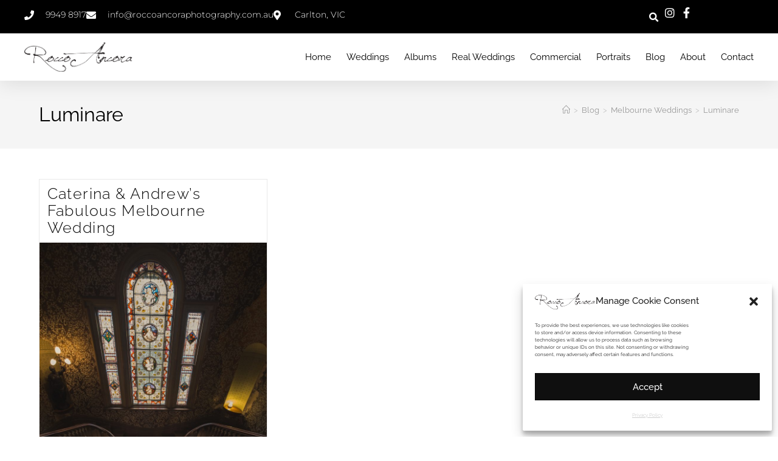

--- FILE ---
content_type: text/css
request_url: https://roccoancoraphotography.com.au/wp-content/uploads/elementor/css/post-7392.css?ver=1768401377
body_size: 392
content:
.elementor-kit-7392{--e-global-color-primary:#000000;--e-global-color-secondary:#54595F;--e-global-color-text:#7A7A7A;--e-global-color-accent:#000000;--e-global-color-689620ab:#FFFFFF;--e-global-color-3ede60a4:#23A455;--e-global-color-3fde5468:#000;--e-global-color-1a73fd06:#FFF;--e-global-color-636209a0:#B39573;--e-global-color-76de1db:#E9E8E4;--e-global-typography-primary-font-family:"Roboto";--e-global-typography-primary-font-weight:600;--e-global-typography-secondary-font-family:"Roboto Slab";--e-global-typography-secondary-font-weight:400;--e-global-typography-text-font-family:"Raleway";--e-global-typography-text-font-size:14px;--e-global-typography-text-font-weight:400;--e-global-typography-accent-font-family:"Roboto";--e-global-typography-accent-font-weight:500;color:#000000;font-family:"Raleway", Sans-serif;}.elementor-kit-7392 e-page-transition{background-color:#FFBC7D;}.elementor-kit-7392 h1{color:#000000;font-family:"Bodoni Moda", Sans-serif;}.elementor-kit-7392 h2{color:#000000;font-family:"Raleway", Sans-serif;}.elementor-kit-7392 h3{color:#000000;font-family:"Raleway", Sans-serif;}.elementor-kit-7392 h4{color:#000000;font-family:"Raleway", Sans-serif;}.elementor-kit-7392 h5{color:#000000;font-family:"Raleway", Sans-serif;}.elementor-kit-7392 h6{color:#000000;font-family:"Raleway", Sans-serif;}.elementor-section.elementor-section-boxed > .elementor-container{max-width:1140px;}.e-con{--container-max-width:1140px;}.elementor-widget:not(:last-child){margin-block-end:20px;}.elementor-element{--widgets-spacing:20px 20px;--widgets-spacing-row:20px;--widgets-spacing-column:20px;}{}h1.entry-title{display:var(--page-title-display);}@media(max-width:1024px){.elementor-section.elementor-section-boxed > .elementor-container{max-width:1024px;}.e-con{--container-max-width:1024px;}}@media(max-width:767px){.elementor-section.elementor-section-boxed > .elementor-container{max-width:767px;}.e-con{--container-max-width:767px;}}

--- FILE ---
content_type: text/css
request_url: https://roccoancoraphotography.com.au/wp-content/plugins/photomentor/css/photomentor.css?ver=e7c09f1195234503f8a5635b965f58bd
body_size: 8223
content:
/*
[Master Stylesheet]

*/

/* ------------------------------------------------------ */
/* ---------- Photomentor Plugin General Styles ---------- */
/* ------------------------------------------------------ */
.clear {
	clear: both;
}

.photomentor_hidden_container {
	display: none !important;
}

.photomentor_load_item {
	opacity: 0 !important;
}

.photomentor_overlay {
	width: 100%;
	height: 100%;
	position: absolute;
	top: 0;
	left: 0;
	z-index: 5;
	-webkit-transition: all .3s;
	transition: all .3s;
}

/* Animate FX */
.photomentor_gallery_item .grid-item-inner {
    opacity: 1;
    overflow: hidden;
    transform: translateY(0);
    transition: opacity 400ms, transform 400ms;
}
.photomentor_gallery_item.grid-item-preload .grid-item-inner {
    opacity: 0;
    transform: translateY(50px);
}

.load_anim,
.load_anim_grid,
.anim_el.load_anim {
	opacity: 0 !important;
	z-index: -10 !important;
}
.grid_b2p {
	transition: opacity 400ms;
}
.load_anim_grid {
	opacity: 0;
	transform: translateY(50px);
}
.load_anim.anim_el.grid-item {
	opacity: 1 !important;
	z-index: 2 !important;
}
.load_anim,
.load_anim_grid,
.load_anim a,
.load_anim_grid a,
.anim_el2,
.anim_el2 a {
	pointer-events: none;
}
.anim_el2.load_anim_grid.anim_el.grid-item,
.anim_el2.load_anim.anim_el.grid-item {
	opacity: 0 !important;
}

.load_anim.anim_el.grid-item img.grid_thmb {
	opacity: 0;
}

.anim_el {
	transition: opacity 250ms !important;
}

.packery_loadmore_wrapper,
.grid_loadmore_wrapper {
	text-align: center;
	display: block;
}

.photomentor_notice {
	font-size: 18px;
	line-height: 28px;
	letter-spacing: 1px;
	text-align: center;
}

.photomentor_pswp_video_wrapper {
	position: absolute;
	left: 50%;
	top: 50%;
	transform: translate(-50%,-50%);
}

.photomentor_pswp_video_wrapper iframe {
	display: block;
	width: 100%;
	height: 100%;
}

/* ---------------------------------- */
/* ---------- OWL Carousel ---------- */
/* ---------------------------------- */
.photomentor_owlCarousel {
	opacity: 0;
	position: relative;
}

.photomentor_owlCarousel.owl-theme .owl-nav {
	width: 100%;
	height: 19px;
	margin-top: 0;
	position: absolute;
	top: 50%;
	-webkit-transform: translateY(-50%);
	transform: translateY(-50%);
}

.photomentor_owlCarousel.owl-theme .owl-nav [class*="owl-"] {
	width: 20px;
	height: 19px;
	margin: 0;
	padding: 0;
	border-radius: 0;
	background: transparent;
	position: absolute;
	-webkit-transition: all .3s;
	transition: all .3s;
}

.photomentor_owlCarousel.owl-theme .owl-nav [class*="owl-"]:hover {
	opacity: .5;
}

.photomentor_owlCarousel .owl-prev {
	background: url("../img/arrow_left.png") no-repeat center !important;
	background-size: 20px 19px !important;
	left: 40px;
}

.photomentor_owlCarousel .owl-next {
	background: url("../img/arrow_right.png") no-repeat center !important;
	background-size: 20px 19px !important;
	right: 40px;
}

body .owl-carousel {
	display: block;
}

/* ------------------------------ */
/* ---------- Swipebox ---------- */
/* ------------------------------ */
html.swipebox-html.swipebox-touch {
	overflow: hidden !important;
}

#swipebox-overlay img {
	border: none !important;
}

#swipebox-overlay {
	width: 100%;
	height: 100vh !important;
	position: fixed;
	top: 0;
	left: 0;
	z-index: 99999 !important;
	overflow: hidden;
	-webkit-user-select: none;
	-moz-user-select: none;
	-ms-user-select: none;
	user-select: none;
}

#swipebox-container {
	position: relative;
	width: 100%;
	height: 100%;
	cursor: pointer;
}

#swipebox-slider {
	-webkit-transition: -webkit-transform 0.4s ease;
	transition: transform 0.4s ease;
	height: 100%;
	left: 0;
	top: 0;
	width: 100%;
	white-space: nowrap;
	position: absolute;
	display: none;
	cursor: pointer;
}

#swipebox-slider .slide {
	height: 100%;
	width: 100%;
	line-height: 1px;
	text-align: center;
	display: inline-block;
	padding: 50px 0;
	box-sizing: border-box;
}

#swipebox-slider .slide:before {
	content: "";
	display: inline-block;
	height: 50%;
	width: 1px;
	margin-right: -1px;
}

#swipebox-slider .slide img,
#swipebox-slider .slide .swipebox-video-container,
#swipebox-slider .slide .swipebox-inline-container {
	display: inline-block;
	max-height: 100%;
	max-width: 100%;
	margin: 0;
	padding: 0;
	width: auto;
	height: auto;
	vertical-align: middle;
}

#swipebox-slider .slide .swipebox-video-container {
	background: none;
	max-width: 1140px;
	max-height: 100%;
	width: 100%;
	-webkit-box-sizing: border-box;
	box-sizing: border-box;
}

#swipebox-slider .slide .swipebox-video-container .swipebox-video {
	width: 100%;
	height: 0;
	padding-bottom: 56.25%;
	overflow: hidden;
	position: relative;
}

#swipebox-slider .slide .swipebox-video-container .swipebox-video iframe {
	width: 100% !important;
	height: 100% !important;
	position: absolute;
	top: 0;
	left: 0;
}

#swipebox-slider .slide-loading {
	background: url("../img/swipebox_preloader.svg") no-repeat center !important;
	-webkit-animation: none !important;
	-o-animation: none !important;
	animation: none !important;
	box-shadow: none !important;
}

#swipebox-title {
	display: block;
	width: 100%;
	text-align: center;
}

.swipebox-no-close-button #swipebox-close {
	display: none;
}

#swipebox-prev.disabled,
#swipebox-next.disabled {
	opacity: 0.5;
}

.swipebox-no-touch #swipebox-overlay.rightSpring #swipebox-slider {
	-webkit-animation: rightSpring 0.3s;
	animation: rightSpring 0.3s;
}

.swipebox-no-touch #swipebox-overlay.leftSpring #swipebox-slider {
	-webkit-animation: leftSpring 0.3s;
	animation: leftSpring 0.3s;
}

.swipebox-touch #swipebox-container:before, .swipebox-touch #swipebox-container:after {
	-webkit-backface-visibility: hidden;
	backface-visibility: hidden;
	-webkit-transition: all .3s ease;
	transition: all .3s ease;
	content: ' ';
	position: absolute;
	z-index: 999;
	top: 0;
	height: 100%;
	width: 20px;
	opacity: 0;
}

.swipebox-touch #swipebox-container:before {
	left: 0;
	-webkit-box-shadow: inset 10px 0px 10px -8px #656565;
	box-shadow: inset 10px 0px 10px -8px #656565;
}

.swipebox-touch #swipebox-container:after {
	right: 0;
	-webkit-box-shadow: inset -10px 0px 10px -8px #656565;
	box-shadow: inset -10px 0px 10px -8px #656565;
}

.swipebox-touch #swipebox-overlay.leftSpringTouch #swipebox-container:before {
	opacity: 1;
}

.swipebox-touch #swipebox-overlay.rightSpringTouch #swipebox-container:after {
	opacity: 1;
}

@-webkit-keyframes rightSpring {
	0% {
		left: 0;
	}
	
	50% {
		left: -30px;
	}
	
	100% {
		left: 0;
	}
}

@keyframes rightSpring {
	0% {
		left: 0;
	}
	
	50% {
		left: -30px;
	}
	
	100% {
		left: 0;
	}
}

@-webkit-keyframes leftSpring {
	0% {
		left: 0;
	}
	
	50% {
		left: 30px;
	}
	
	100% {
		left: 0;
	}
}

@keyframes leftSpring {
	0% {
		left: 0;
	}
	
	50% {
		left: 30px;
	}
	
	100% {
		left: 0;
	}
}

@media screen and (min-width: 800px) {
	#swipebox-close {
		right: 10px;
	}
}

/* ------ Skin ------*/
#swipebox-overlay {
	background: rgba(0, 0, 0, 0.8);
}

#swipebox-prev,
#swipebox-next {
	width: 20px;
	height: 20px;
	padding: 0;
	margin: -10px 0 0;
	border-radius: 0;
	background: transparent;
	position: absolute;
	top: 50%;
	-webkit-transition: all .4s;
	transition: all .4s;
	z-index: 15;
}

#swipebox-prev {
	left: 45px;
	-webkit-transform: rotate(45deg);
	transform: rotate(45deg);
}

#swipebox-prev:hover {
	-webkit-transform: rotate(45deg) scale(1.5);
	transform: rotate(45deg) scale(1.5);
}

#swipebox-next {
	right: 45px;
	-webkit-transform: rotate(-45deg);
	transform: rotate(-45deg);
}

#swipebox-next:hover {
	-webkit-transform: rotate(-45deg) scale(1.5);
	transform: rotate(-45deg) scale(1.5);
}

#swipebox-prev:before,
#swipebox-next:before,
#swipebox-prev:after,
#swipebox-next:after {
	content: '';
	background: #ffffff;
	box-shadow: 0 0 5px rgba(0, 0, 0, .2);
	position: absolute;
	-webkit-transition: all .4s;
	transition: all .4s;
}

#swipebox-prev:before {
	width: 2px;
	height: 20px;
	top: 0;
	left: 0;
}

#swipebox-prev:after {
	width: 20px;
	height: 2px;
	bottom: 0;
	left: 0;
}

#swipebox-next:before {
	width: 2px;
	height: 20px;
	top: 0;
	right: 0;
}

#swipebox-next:after {
	width: 20px;
	height: 2px;
	bottom: 0;
	right: 0;
}

#swipebox-close {
	width: 20px;
	height: 20px;
	background: transparent;
	position: absolute;
	top: 45px;
	right: 45px;
	-webkit-transform: rotate(45deg);
	transform: rotate(45deg);
	-webkit-transition: all .4s;
	transition: all .4s;
	z-index: 15;
}

#swipebox-close:hover {
	-webkit-transform: rotate(45deg) scale(1.5);
	transform: rotate(45deg) scale(1.5);
}

#swipebox-close:before,
#swipebox-close:after {
	content: '';
	background: #ffffff;
	box-shadow: 0 0 5px rgba(0, 0, 0, .2);
	position: absolute;
}

#swipebox-close:before {
	width: 2px;
	height: 20px;
	top: 0;
	left: 50%;
	margin-left: -1px;
}

#swipebox-close:after {
	width: 20px;
	height: 2px;
	top: 50%;
	left: 0;
	margin-top: -1px;
}

/* --------------------------------------------------------------------------------------------------------- */
/* ---------- Gallery Grid, Gallery Masonry, Gallery Media Grid and Gallery Media Masonry Widgets ---------- */
/* --------------------------------------------------------------------------------------------------------- */
.photomentor_gallery_grid_container .photomentor_grid_inner,
.photomentor_gallery_packery_container .photomentor_packery_inner,
.photomentor_gallery_media_grid_container .photomentor_grid_inner {
	font-size: 0;
	line-height: 0;
	margin-left: -10px;
}

.photomentor_columns_1 .photomentor_gallery_item {
	width: 100%;
}

.photomentor_columns_2 .photomentor_gallery_item {
	width: 50%;
}

.photomentor_columns_3 .photomentor_gallery_item {
	width: 33.33333333333%;
}

.photomentor_columns_4 .photomentor_gallery_item {
	width: 25%;
}

.photomentor_columns_5 .photomentor_gallery_item {
	width: 20%;
}

.photomentor_gallery_grid_container .photomentor_gallery_item,
.photomentor_gallery_packery_container .photomentor_gallery_item,
.photomentor_gallery_media_grid_container .photomentor_gallery_item {
	display: inline-block;
	vertical-align: top;
	padding: 0 0 10px 10px;
}

.photomentor_gallery_grid_container .grid-item-inner,
.photomentor_gallery_packery_container .packery-item-inner,
.photomentor_gallery_media_grid_container .grid-item-inner {
	position: relative;
}

.photomentor_gallery_grid_container .grid-item-inner a,
.photomentor_gallery_packery_container .packery-item-inner a,
.photomentor_gallery_media_grid_container .grid-item-inner a {
	display: block;
	overflow: hidden;
	position: relative;
	z-index: 1;
}

.photomentor_gallery_grid_container .grid-item-inner img,
.photomentor_gallery_media_grid_container .grid-item-inner img {
	width: 100%;
	height: auto;
	display: block;
	-webkit-transition: opacity .4s;
	transition: opacity .4s;
}

.photomentor_gallery_packery_container .hover_type_gradient_caption a .packery-item-content,
.photomentor_gallery_grid_container .hover_type_gradient_caption a .grid-item-content,
.photomentor_gallery_justified_container .hover_type_gradient_caption a .grid-item-content,
.photomentor_gallery_media_grid_container .hover_type_gradient_caption a .grid-item-content {
	width: 100%;
	background: rgba(23, 23, 23, 0.7);
	background: -moz-linear-gradient(bottom, rgba(23, 23, 23, 0.7) 0%, rgba(23, 23, 23, 0) 100%);
	background: -webkit-linear-gradient(bottom, rgba(23, 23, 23, 0.7), rgba(23, 23, 23, 0) 100%);
	background: linear-gradient(to top, rgba(23, 23, 23, 0.7) 0%, rgba(23, 23, 23, 0) 100%);
	text-align: center;
	box-sizing: border-box;
	opacity: 0;
	position: absolute;
	bottom: 0;
	left: 0;
	-webkit-transition: opacity .4s;
	transition: opacity .4s;
	z-index: 4;
}

.photomentor_gallery_packery_container a .packery-item-content h4,
.photomentor_gallery_justified_container a .grid-item-content h6,
.photomentor_gallery_grid_container a .grid-item-content h4,
.photomentor_gallery_media_grid_container a .grid-item-content h4 {
	color: #ffffff;
	margin: 0;
}

.hover_type_gradient_caption a .packery-item-content h4,
.photomentor_gallery_packery_container .hover_type_gradient_caption a .packery-item-content h4,
.photomentor_gallery_justified_container .hover_type_gradient_caption a .grid-item-content h6,
.photomentor_gallery_grid_container .hover_type_gradient_caption a .grid-item-content h4,
.photomentor_gallery_media_grid_container .hover_type_gradient_caption a .grid-item-content h4 {
	padding: 20px 15px;
	margin: 0;
	-webkit-transform: translateY(30%);
	transform: translateY(30%);
	-webkit-transition: transform .4s;
	transition: transform .4s;
}

.photomentor_gallery_packery_container .hover_type_caption a .packery-item-overlay,
.photomentor_gallery_justified_container .hover_type_caption a .grid-item-overlay,
.photomentor_gallery_grid_container .hover_type_caption a .grid-item-overlay,
.photomentor_gallery_justified_container .hover_type_caption a .grid-item-overlay,
.photomentor_gallery_media_grid_container .hover_type_caption a .grid-item-overlay,
.photomentor_gallery_packery_container .hover_type_magnifier a .packery-item-overlay,
.photomentor_gallery_justified_container .hover_type_magnifier a .grid-item-overlay,
.photomentor_gallery_grid_container .hover_type_magnifier a .grid-item-overlay,
.photomentor_gallery_media_grid_container .hover_type_magnifier a .grid-item-overlay,
.photomentor_gallery_packery_container .hover_type_plus a .packery-item-overlay,
.photomentor_gallery_justified_container .hover_type_plus a .grid-item-overlay,
.photomentor_gallery_grid_container .hover_type_plus a .grid-item-overlay,
.photomentor_gallery_media_grid_container .hover_type_plus a .grid-item-overlay,
.photomentor_gallery_packery_container .hover_type_overlay a .packery-item-overlay,
.photomentor_gallery_justified_container .hover_type_overlay a .grid-item-overlay,
.photomentor_gallery_grid_container .hover_type_overlay a .grid-item-overlay,
.photomentor_gallery_media_grid_container .hover_type_overlay a .grid-item-overlay {
	width: 100%;
	height: 100%;
	display: block;
	background: rgba(17, 17, 17, .3);
	opacity: 0;
	position: absolute;
	top: 0;
	left: 0;
	-webkit-transition: opacity .3s;
	transition: opacity .3s;
	z-index: 2;
}

.photomentor_gallery_packery_container .hover_type_solid_plus a .packery-item-overlay,
.photomentor_gallery_grid_container .hover_type_solid_plus a .grid-item-overlay,
.photomentor_gallery_justified_container .hover_type_solid_plus a .grid-item-overlay,
.photomentor_gallery_media_grid_container .hover_type_solid_plus a .grid-item-overlay {
	width: 100%;
	height: 50px;
	display: block;
	background: rgba(17, 17, 17, .3);
	position: absolute;
	bottom: 0;
	left: 0;
	-webkit-transform: translateY(100%);
	transform: translateY(100%);
	-webkit-transition: transform .3s;
	transition: transform .3s;
}

.photomentor_gallery_packery_container .hover_type_gradient_caption .packery-item-overlay,
.photomentor_gallery_grid_container .hover_type_gradient_caption .grid-item-overlay,
.photomentor_gallery_justified_container .hover_type_gradient_caption .grid-item-overlay,
.photomentor_gallery_grid_container .photomentor_grid_inner .photomentor-img-preloader,
.photomentor_gallery_justified_container .photomentor_grid_inner .photomentor-img-preloader,
.photomentor_gallery_media_grid_container .hover_type_gradient_caption .grid-item-overlay,
.photomentor_gallery_media_grid_container .photomentor_grid_inner .photomentor-img-preloader,
.photomentor_gallery_packery_container .hover_type_solid_plus a .packery-item-content,
.photomentor_gallery_grid_container .hover_type_solid_plus a .grid-item-content,
.photomentor_gallery_justified_container .hover_type_solid_plus a .grid-item-content,
.photomentor_gallery_media_grid_container .hover_type_solid_plus a .grid-item-content,
.hover_type_magnifier a .packery-item-content,
.hover_type_magnifier a .grid-item-content,
.hover_type_plus a .packery-item-content,
.hover_type_plus a .grid-item-content,
.hover_type_overlay a .packery-item-content,
.hover_type_overlay a .grid-item-content,
.hover_type_none a .packery-item-content,
.hover_type_none a .grid-item-content,
.hover_type_none a .packery-item-overlay,
.hover_type_none a .grid-item-overlay {
	display: none;
}

.photomentor_gallery_packery_container .hover_type_gradient_caption a:hover .packery-item-content,
.photomentor_gallery_justified_container .hover_type_gradient_caption a:hover .grid-item-content,
.photomentor_gallery_grid_container .hover_type_gradient_caption a:hover .grid-item-content,
.photomentor_gallery_media_grid_container .hover_type_gradient_caption a:hover .grid-item-content,
.photomentor_gallery_packery_container .hover_type_magnifier a:hover .packery-item-overlay,
.photomentor_gallery_grid_container .hover_type_magnifier a:hover .grid-item-overlay,
.photomentor_gallery_justified_container .hover_type_magnifier a:hover .grid-item-overlay,
.photomentor_gallery_media_grid_container .hover_type_magnifier a:hover .grid-item-overlay,
.photomentor_gallery_packery_container .hover_type_plus a:hover .packery-item-overlay,
.photomentor_gallery_grid_container .hover_type_plus a:hover .grid-item-overlay,
.photomentor_gallery_justified_container .hover_type_plus a:hover .grid-item-overlay,
.photomentor_gallery_media_grid_container .hover_type_plus a:hover .grid-item-overlay,
.photomentor_gallery_packery_container .hover_type_overlay a:hover .packery-item-overlay,
.photomentor_gallery_grid_container .hover_type_overlay a:hover .grid-item-overlay,
.photomentor_gallery_justified_container .hover_type_overlay a:hover .grid-item-overlay,
.photomentor_gallery_media_grid_container .hover_type_overlay a:hover .grid-item-overlay {
	opacity: 1;
}

.photomentor_gallery_packery_container .hover_type_gradient_caption a:hover .packery-item-content h4,
.photomentor_gallery_grid_container .hover_type_gradient_caption a:hover .grid-item-content h4,
.photomentor_gallery_justified_container .hover_type_gradient_caption a:hover .grid-item-content h6,
.photomentor_gallery_media_grid_container .hover_type_gradient_caption a:hover .grid-item-content h4,
.hover_type_solid_plus a:hover .packery-item-overlay,
.hover_type_solid_plus a:hover .grid-item-overlay {
	-webkit-transform: translateY(0%);
	transform: translateY(0%);
}

.hover_type_solid_plus a .packery-item-overlay:before,
.hover_type_solid_plus a .packery-item-overlay:after,
.hover_type_solid_plus a .grid-item-overlay:before,
.hover_type_solid_plus a .grid-item-overlay:after,
.hover_type_plus a .packery-item-overlay:before,
.hover_type_plus a .packery-item-overlay:after,
.hover_type_plus a .grid-item-overlay:before,
.hover_type_plus a .grid-item-overlay:after {
	content: '';
	background: #ffffff;
	position: absolute;
	top: 50%;
	left: 50%;
}

.hover_type_solid_plus a .packery-item-overlay:before,
.hover_type_solid_plus a .grid-item-overlay:before,
.hover_type_plus a .packery-item-overlay:before,
.hover_type_plus a .grid-item-overlay:before {
	width: 4px;
	height: 20px;
	margin: -10px 0 0 -2px;
}

.hover_type_solid_plus a .packery-item-overlay:after,
.hover_type_solid_plus a .grid-item-overlay:after,
.hover_type_plus a .packery-item-overlay:after,
.hover_type_plus a .grid-item-overlay:after {
	width: 20px;
	height: 4px;
	margin: -2px 0 0 -10px;
}

.hover_type_caption a .packery-item-content,
.hover_type_caption a .grid-item-content {
	width: 100%;
	height: auto;
	padding: 20px 15px;
	opacity: 0;
	text-align: center;
	position: absolute;
	top: 50%;
	left: 0;
	-webkit-transition: opacity .3s, transform .3s;
	transition: opacity .3s, transform .3s;
	z-index: 5;
    transform: translateY(-50%);
}

.hover_type_caption a:hover .packery-item-content,
.hover_type_caption a:hover .grid-item-content,
.hover_type_caption a:hover .packery-item-overlay,
.hover_type_caption a:hover .packery-item-content,
.hover_type_caption a:hover .grid-item-overlay,
.hover_type_caption a:hover .grid-item-content {
	opacity: 1;
}

.photomentor_gallery_packery_container .hover_type_magnifier a .packery-item-overlay:before,
.photomentor_gallery_grid_container .hover_type_magnifier a .grid-item-overlay:before,
.photomentor_gallery_justified_container .hover_type_magnifier a .grid-item-overlay:before,
.photomentor_gallery_media_grid_container .hover_type_magnifier a .grid-item-overlay:before {
	content: '\e800';
	width: 50px;
	height: 50px;
	font-family: "Photomentor Icons", 'sans-serif';
	font-size: 32px;
	line-height: 50px;
	text-align: center;
	color: #ffffff;
	margin: -25px 0 0 -25px;
	position: absolute;
	top: 50%;
	left: 50%;
	-webkit-transform: scale(1.2);
	transform: scale(1.2);
	-webkit-transition: transform .3s;
	transition: transform .3s;
	z-index: 5;
}

.photomentor_gallery_packery_container .hover_type_magnifier a:hover .packery-item-overlay:before,
.photomentor_gallery_grid_container .hover_type_magnifier a:hover .grid-item-overlay:before,
.photomentor_gallery_justified_container .hover_type_magnifier a:hover .grid-item-overlay:before,
.photomentor_gallery_media_grid_container .hover_type_magnifier a:hover .grid-item-overlay:before {
	-webkit-transform: scale(1);
	transform: scale(1);
}

.elementor-widget-container .photomentor_load_more  {
    position: relative;
    z-index: 5;
}
.elementor-widget-container a.photomentor_load_more_button,
.elementor-widget-container a.photomentor_load_more_button:focus,
.elementor-widget-container a.photomentor_load_more_button:active {
    background: #37474F;
    color: #ffffff;
    display: inline-block;
    padding: 15px 20px 15px 20px;
    font-size: 16px;
    line-height: 20px;
    transition: background 400ms, color 400ms, border 400ms;
}
.elementor-widget-container a.photomentor_load_more_button:hover {
    background: #263238;
    color: #ffffff;
}

.grid-item-overlay {
    background: rgba(0,0,0,0.5);
}

.hover_type_gradient_caption .grid-item-content {
    background: rgba(0,0,0,0.7);
    background: -moz-linear-gradient(bottom, rgba(0,0,0,0.7) 0%, rgba(0,0,0,0) 100%);
    background: -webkit-linear-gradient(bottom, rgba(0,0,0,0.7), rgba(0,0,0,0) 100%);
    background: linear-gradient(to top, rgba(0,0,0,0.7) 0%, rgba(0,0,0,0) 100%);
}

.photomentor_loadmore_stretch_yes .photomentor_load_more_button {
    display: block;
}

.hover_type_gloss a {
    overflow: hidden;
}
.hover_type_gloss a .packery-item-content,
.hover_type_gloss a .grid-item-content {
    display: none;
}
.hover_type_gloss a .packery-item-overlay,
.hover_type_gloss a .grid-item-overlay {
    position: absolute;
    left: 0;
    top: 0;
    width: 200%;
    height: 100%;
    transform: translate(-50%);
    opacity: 0;
    transition: transform 500ms, opacity 500ms;
    display: block;
    -webkit-transform-origin: 0% 50%;
    -moz-transform-origin: 0% 50%;
    -o-transform-origin: 0% 50%;
    -ms-transform-origin: 0% 50%;
    transform-origin: 0% 50%;
    background-color: transparent!important;
    background: -moz-linear-gradient(-45deg, rgba(255,255,255,0) 0%, rgba(255,255,255,0.7) 11%, rgba(255,255,255,0) 19%, rgba(255,255,255,0.5) 33%, rgba(255,255,255,0) 38%, rgba(255,255,255,0.3) 45%, rgba(255,255,255,0) 75%, rgba(255,255,255,0.7) 84%, rgba(255,255,255,0) 100%);
    background: -webkit-linear-gradient(-45deg, rgba(255,255,255,0) 0%,rgba(255,255,255,0.7) 11%,rgba(255,255,255,0) 19%,rgba(255,255,255,0.5) 33%,rgba(255,255,255,0) 38%,rgba(255,255,255,0.3) 45%,rgba(255,255,255,0) 75%,rgba(255,255,255,0.7) 84%,rgba(255,255,255,0) 100%);
    background: linear-gradient(-45deg, rgba(255,255,255,0) 0%,rgba(255,255,255,0.7) 11%,rgba(255,255,255,0) 19%,rgba(255,255,255,0.5) 33%,rgba(255,255,255,0) 38%,rgba(255,255,255,0.3) 45%,rgba(255,255,255,0) 75%,rgba(255,255,255,0.7) 84%,rgba(255,255,255,0) 100%);    
}
.hover_type_gloss a:hover .packery-item-overlay,
.hover_type_gloss a:hover .grid-item-overlay {
    opacity: 0.25;
    transform: translate(0%);
}

/* -------------------------------------------- */
/* ---------- Gallery Packery Widget ---------- */
/* -------------------------------------------- */
.photomentor_gallery_packery_container .packery-item-inner {
	width: 100%;
	height: 100%;
	background-position: center !important;
	background-size: cover !important;
	-webkit-transition: opacity .5s;
	transition: opacity .5s;
}

.photomentor_gallery_packery_container .packery-item-inner a {
	width: 100%;
	height: 100%;
	display: block;
	overflow: hidden;
	position: relative;
	z-index: 19;
}

/* ---------------------------------------------- */
/* ---------- Gallery Justified Widget ---------- */
/* ---------------------------------------------- */
.photomentor_justified_options_holder {
    position: absolute;
    left: 0;
    top: 0;
    visibility: hidden;
    z-index: -5;
    pointer-events: none;
}
.photomentor_justified_item .caption {
	display: none!important;
}
.photomentor_justified_item h6 {
	margin: 0;
	color: #ffffff;
}

.photomentor_gallery_justified_container .grid-item-overlay {
	background: rgba(0, 0, 0, .3);
}

.justified_load_more.lazy_loading {
	opacity: 0;
}

.hover_type_kenburns_with_caption .grid-item-overlay,
.hover_type_kenburns_effect .grid-item-overlay {
	position: absolute;
	left: 0;
	top: 0;
	width: 100%;
	height: 100%;
	opacity: 0;
	transition: opacity 600ms;
}
.hover_type_kenburns_with_caption  a:hover .grid-item-overlay,
.hover_type_kenburns_effect a:hover .grid-item-overlay {
	opacity: 1;
}
.hover_type_kenburns_with_caption .grid-item-content {
	position: absolute;
	left: 0;
	top: 50%;
	width: 100%;
	height: auto;
	text-align: center;
	z-index: 5;
	padding: 20px 15px;
	opacity: 0;
	transition: opacity 1000ms, transform 1000ms;
	box-sizing: border-box;
	-moz-box-sizing: border-box;
	-webkit-box-sizing: border-box;
	transform: scale(1.5) translateY(-30%);
}
.hover_type_kenburns_with_caption h6 {
	margin: 0;
}
.hover_type_kenburns_with_caption a:hover .grid-item-content {
	transform: scale(1) translateY(-50%);
	opacity: 1;
}
.hover_type_kenburns_effect .grid-item-content {
	display: none;
}
.hover_type_kenburns_with_caption a,
.hover_type_kenburns_effect a {
	overflow: hidden;
}

.hover_type_kenburns_with_caption.photomentor_justified_gallery a img,
.hover_type_kenburns_effect.photomentor_justified_gallery a img,
.hover_type_kenburns_with_caption.photomentor_grid_inner .grid-item a img,
.hover_type_kenburns_effect.photomentor_grid_inner .grid-item a img {
	transition: transform 2000ms;
}
.hover_type_kenburns_with_caption.photomentor_justified_gallery a:nth-child(4n+1) img,
.hover_type_kenburns_effect.photomentor_justified_gallery a:nth-child(4n+1) img,
.hover_type_kenburns_with_caption.photomentor_grid_inner .grid-item:nth-child(4n+1) a img,
.hover_type_kenburns_effect.photomentor_grid_inner .grid-item:nth-child(4n+1) a img {
	-webkit-transform-origin: 10% 90%;
	-moz-transform-origin: 10% 90%;
	-o-transform-origin: 10% 90%;
	-ms-transform-origin: 10% 90%;
	transform-origin: 10% 90%;
}
.hover_type_kenburns_with_caption.photomentor_justified_gallery a:nth-child(4n+2) img,
.hover_type_kenburns_effect.photomentor_justified_gallery a:nth-child(4n+2) img,
.hover_type_kenburns_with_caption.photomentor_grid_inner .grid-item:nth-child(4n+2) a img,
.hover_type_kenburns_effect.photomentor_grid_inner .grid-item:nth-child(4n+2) a img {
	-webkit-transform-origin: 90% 10%;
	-moz-transform-origin: 90% 10%;
	-o-transform-origin: 90% 10%;
	-ms-transform-origin: 90% 10%;
	transform-origin: 90% 10%;
}
.hover_type_kenburns_with_caption.photomentor_justified_gallery a:nth-child(4n+3) img,
.hover_type_kenburns_effect.photomentor_justified_gallery a:nth-child(4n+3) img,
.hover_type_kenburns_with_caption.photomentor_grid_inner .grid-item:nth-child(4n+3) a img,
.hover_type_kenburns_effect.photomentor_grid_inner .grid-item:nth-child(4n+3) a img {
	-webkit-transform-origin: 10% 10%;
	-moz-transform-origin: 10% 10%;
	-o-transform-origin: 10% 10%;
	-ms-transform-origin: 10% 10%;
	transform-origin: 10% 10%;
}
.hover_type_kenburns_with_caption.photomentor_justified_gallery a:nth-child(4n+4) img,
.hover_type_kenburns_effect.photomentor_justified_gallery a:nth-child(4n+4) img,
.hover_type_kenburns_with_caption.photomentor_grid_inner .grid-item:nth-child(4n+4) a img,
.hover_type_kenburns_effect.photomentor_grid_inner .grid-item:nth-child(4n+4) a img {
	-webkit-transform-origin: 90% 90%;
	-moz-transform-origin: 90% 90%;
	-o-transform-origin: 90% 90%;
	-ms-transform-origin: 90% 90%;
	transform-origin: 90% 90%;
}
.hover_type_kenburns_with_caption.photomentor_justified_gallery a:nth-child(even) img,
.hover_type_kenburns_effect.photomentor_justified_gallery a:nth-child(even) img,
.hover_type_kenburns_with_caption.photomentor_grid_inner .grid-item:nth-child(even) a img,
.hover_type_kenburns_effect.photomentor_grid_inner .grid-item:nth-child(even) a img {
	transform: scale(1.2);
}
.hover_type_kenburns_with_caption.photomentor_justified_gallery a:nth-child(odd) img,
.hover_type_kenburns_effect.photomentor_justified_gallery a:nth-child(odd) img,
.hover_type_kenburns_with_caption.photomentor_grid_inner .grid-item:nth-child(odd) a img,
.hover_type_kenburns_effect.photomentor_grid_inner .grid-item:nth-child(odd) a img {
	transform: scale(1);
}
.hover_type_kenburns_with_caption.photomentor_justified_gallery a:nth-child(even):hover img,
.hover_type_kenburns_effect.photomentor_justified_gallery a:nth-child(even):hover img,
.hover_type_kenburns_with_caption.photomentor_grid_inner .grid-item:nth-child(even) a:hover img,
.hover_type_kenburns_effect.photomentor_grid_inner .grid-item:nth-child(even) a:hover img {
	transform: scale(1);
}
.hover_type_kenburns_with_caption.photomentor_justified_gallery a:nth-child(odd):hover img,
.hover_type_kenburns_effect.photomentor_justified_gallery a:nth-child(odd):hover img,
.hover_type_kenburns_with_caption.photomentor_grid_inner .grid-item:nth-child(odd) a:hover img,
.hover_type_kenburns_effect.photomentor_grid_inner .grid-item:nth-child(odd) a:hover img {
	transform: scale(1.2);
}

/* ---------------------------------------------- */
/* ---------- Gallery Ken Burns Widget ---------- */
/* ---------------------------------------------- */
.photomentor_css_kenburns {
	display: block;
	overflow: hidden;
	position: relative;
}
.photomentor_css_kenburns_single {
	position: fixed;
	top: 0;
	left: 0;
	width: 100%;
	height: 100%;
}
.photomentor_css_kenburns_slide {
	width: 100%;
	height: 100%;
	position: absolute;
	left: 0;
	top: 0;
	background-position: center !important;
	background-size: cover !important;
	opacity: 0;
}
.photomentor_css_kenburns_overlay {
	position: absolute;
	left: 0;
	top: 0;
	right: 0;
	bottom: 0;
	display: block;
	z-index: 2;
}
.slide_zoom_in {
	transform: scale(1);
}

.move_top {
	-webkit-transform-origin: 50% 90%;
	-moz-transform-origin: 50% 90%;
	-o-transform-origin: 50% 90%;
	-ms-transform-origin: 50% 90%;
	transform-origin: 50% 90%;
}
.move_left {
	-webkit-transform-origin: 90% 50%;
	-moz-transform-origin: 90% 50%;
	-o-transform-origin: 90% 50%;
	-ms-transform-origin: 90% 50%;
	transform-origin: 90% 50%;
}
.move_right {
	-webkit-transform-origin: 50% 10%;
	-moz-transform-origin: 50% 10%;
	-o-transform-origin: 50% 10%;
	-ms-transform-origin: 50% 10%;
	transform-origin: 50% 10%;
}
.move_bottom {
	-webkit-transform-origin: 10% 50%;
	-moz-transform-origin: 10% 50%;
	-o-transform-origin: 10% 50%;
	-ms-transform-origin: 10% 50%;
	transform-origin: 10% 50%;
}
.photomentor_css_kenburns_slide.active {
	opacity: 1;
}
.photomentor_css_kenburns_slide.prev_slide.slide_zoom_out,
.photomentor_css_kenburns_slide.active.slide_zoom_out {
	transform: scale(1)
}

/* ------------------------------------------- */
/* ---------- Gallery Slider Widget ---------- */
/* ------------------------------------------- */
.photomentor_single_gallery_slider {
	position: relative;
	width: 100%;
	height: 100%;
}

.photomentor_slider_wrapper {
	position: relative;
}

.photomentor_single_gallery_wrapper  .photomentor_slider_wrapper {
	position: fixed;
	left: 0;
	top: 0;
	width: 100%;
	height: 100%;
}

.photomentor_slider_wrapper.auto_height {
	height: 100%;
}

.photomentor_slider_wrapper .photomentor_slider_slide,
.photomentor_slider_wrapper .photomentor_slider {
	position: absolute;
	left: 0;
	top: 0;
	width: 100%;
	height: 100%;
}

.photomentor_slider_wrapper {
	overflow: hidden;
}

.photomentor_slider_wrapper .photomentor_slider {
	transition: opacity 500ms;
}

.photomentor_slider_wrapper.photomentor_module_loading .photomentor_slider,
.photomentor_slider_wrapper.photomentor_module_loading .photomentor_slider_btn_prev,
.photomentor_slider_wrapper.photomentor_module_loading .photomentor_slider_btn_next {
	opacity: 0;
}

.photomentor_slider_wrapper.photomentor_module_loading .photomentor_gallery_preloader {
	opacity: 0;
}

.photomentor_slider_wrapper .photomentor_slider_slide {
	transition: opacity 1000ms;
	z-index: 1;
	opacity: 0;
	background-repeat: no-repeat !important;
	background-position:  center !important;
}

.photomentor_slider_slide .photomentor_slider_slide_inner {
	position: absolute;
	left: 0;
	top: 0;
	width: 100%;
	height: 100%;
	background-color: #ffffff !important;
	background-repeat: no-repeat !important;
	background-position:  center !important;
}

.photomentor_slider.cover .photomentor_slider_slide .photomentor_slider_slide_inner {
	background-size: cover !important;
}
.photomentor_slider.fit_always .photomentor_slider_slide .photomentor_slider_slide_inner {
	background-size: contain !important;
}

.photomentor_slider.fit_width .photomentor_slider_slide .photomentor_slider_slide_inner {
	background-size: 100% auto !important;
}

.photomentor_slider.fit_height .photomentor_slider_slide .photomentor_slider_slide_inner {
	background-size: auto 100% !important;
}

.photomentor_slider_wrapper .photomentor_slider.photomentor_slider_with_content .photomentor_slider_slide.cover .photomentor_slider_slide_inner {
	background-size: cover !important;
}

.photomentor_slider_wrapper .photomentor_slider.photomentor_slider_with_content .photomentor_slider_slide.fit_always .photomentor_slider_slide_inner {
	background-size: contain !important;
}

.photomentor_slider_wrapper .photomentor_slider.photomentor_slider_with_content .photomentor_slider_slide.fit_width .photomentor_slider_slide_inner {
	background-size: 100% auto !important;
}

.photomentor_slider_wrapper .photomentor_slider.photomentor_slider_with_content .photomentor_slider_slide.fit_height .photomentor_slider_slide_inner {
	background-size: auto 100% !important;
}

.photomentor_slider_wrapper .photomentor_slider_slide.active {
	opacity: 1;
	z-index: 5;
}

/* ------ Fade Zoom Effect ------ */
.photomentor_slider_wrapper .photomentor_slider_fade_zoom .photomentor_slider_slide {
	transition: opacity 1000ms;
}

.photomentor_slider_wrapper .photomentor_slider_fade_zoom .photomentor_slider_slide .photomentor_slider_slide_inner {
	transform: scale(1.03);
	transition: transform 1800ms;
}

.photomentor_slider_wrapper .photomentor_slider_fade_zoom .photomentor_slider_slide.active .photomentor_slider_slide_inner {
	transform: scale(1);
}

/* ------ Slip in Side Effect ------ */
.photomentor_slider_wrapper .photomentor_slider_slip_zoom .photomentor_slider_slide,
.photomentor_slider_wrapper .photomentor_slider_slip .photomentor_slider_slide {
	width: 0;
	overflow: hidden;
	transition: none;
}

.photomentor_slider_wrapper .photomentor_slider_slip .photomentor_slider_slide.active {
	transition: width 1000ms;
}

.photomentor_slider_wrapper.move_frw .photomentor_slider_slip_zoom .photomentor_slider_slide.prev,
.photomentor_slider_wrapper .photomentor_slider_slip_zoom .photomentor_slider_slide.active,
.photomentor_slider_wrapper.move_bck .photomentor_slider_slip_zoom .photomentor_slider_slide.next,
.photomentor_slider_wrapper.move_frw .photomentor_slider_slip .photomentor_slider_slide.prev,
.photomentor_slider_wrapper .photomentor_slider_slip .photomentor_slider_slide.active,
.photomentor_slider_wrapper.move_bck .photomentor_slider_slip .photomentor_slider_slide.next {
	width: 100%;
	opacity: 1;
}

.photomentor_slider_wrapper .photomentor_slider_slip_zoom .photomentor_slider_slide.active {
	transition: width 1000ms ease-in-out;
}

.photomentor_slider_wrapper .photomentor_slider_slip_zoom .photomentor_slider_slide .photomentor_slider_slide_inner {
	transition: transform 1800ms;
	transform: scale(1.03);
}

.photomentor_slider_wrapper .photomentor_slider_slip_zoom .photomentor_slider_slide.active .photomentor_slider_slide_inner {
	transform: scale(1);
}

.photomentor_slider_overlay,
.photomentor_slider_custom_overlay {
	position: absolute;
	left: 0;
	bottom: 0;
	width: 100%;
	height: 100%;
	z-index: 7;
}

.photomentor_slider_overlay {
	height: 250px;
	background: rgba(0,0,0,0.5);
	background: -moz-linear-gradient(bottom, rgba(0,0,0,0.5) 0%, rgba(0,0,0,0) 100%);
	background: -webkit-linear-gradient(bottom, rgba(0,0,0,0.5) 0%, rgba(0,0,0,0) 100%);
	background: linear-gradient(to top, rgba(0,0,0,0.5) 0%, rgba(0,0,0,0) 100%);
	pointer-events: none;
}

.photomentor_slider .photomentor_slide_title {
	position:absolute;
	bottom: 0;
	left: 0;
	color: #ffffff;
	width: 100%;
	margin: 0;
	padding: 0 20px 29px 20px;
	z-index: 10;
	pointer-events: none;
}

.photomentor_single_gallery_wrapper .photomentor_slider .photomentor_slide_title {
	bottom: 50px;
}

.photomentor_slider_title_align_left .photomentor_slide_title {
	text-align: left;
	padding-left: 50px;
}

.photomentor_slider_title_align_left .photomentor_slide_title,
.photomentor_slider_title_align_center .photomentor_slide_title {
	text-align: center;
}

.photomentor_slider_title_align_right .photomentor_slide_title {
	text-align: right;
	padding-right: 50px;
}

.photomentor_slider_thumbs {
	position: absolute;
	width: 145px;
	height: 100%;
	left: 0;
	top: 0;
	overflow: hidden;
	z-index: 10;
}

.photomentor_slider_thumbs_inner {
	width: 145px;
	position: absolute;
	left: 0;
	top: 0;
}

.photomentor_transparent_header .photomentor_slider_thumbs {
	left: 270px;
}

.photomentor_slider_thumbs img {
	width: 100%;
	height: auto;
	display: block;
}

.photomentor_slider_thumb {
	cursor: pointer;
	position: relative;
}

.photomentor_slider_thumb:before {
	content: '';
	width: 100%;
	height: 100%;
	display: block;
	position: absolute;
	left: 0;
	top: 0;
	transition: background 400ms;
}

.photomentor_slide_counter {
	position: absolute;
	left: 145px;
	top: 50%;
	margin-top: -12px;
	height: 23px;
	padding-left: 35px;
	z-index: 10;
}

.photomentor_slide_counter:before {
	content: '';
	position: absolute;
	left: 0;
	top: 0;
	width: 0;
	height: 0;
	border-style: solid;
	border-width: 11.5px 0 11.5px 15px;
}

.photomentor_slide_counter span {
	font-size: 13px;
	line-height: 23px;
	display: inline-block;
	vertical-align: top;
}

.photomentor_slider_overlay_gradient {
	position: absolute;
	left: 0;
	bottom: 0;
	z-index: 5;
	width: 100%;
	height: 100px;
	opacity: 0.5;
	background: -moz-linear-gradient(bottom, rgba(0, 0, 0, 1) 0%, rgba(0, 0, 0, 0) 100%);
	background: -webkit-linear-gradient(bottom, rgba(0, 0, 0, 1) 0%, rgba(0, 0, 0, 0) 100%);
	background: linear-gradient(to top, rgba(0, 0, 0, 1) 0%, rgba(0, 0, 0, 0) 100%);
}

.photomentor_slider_content_box {
	display: flex;
	flex-basis: 100%;
	width: 100%;
	height: 100%;
	position: absolute;
	z-index: 10;
	left: 0;
	top: 0;
	right: 0;
	bottom: 0;
	padding: 40px;
	justify-content: center;
	align-items: center;
}

.photomentor_slider_content_box .photomentor_slider_content {
	text-align: center;
}

.photomentor_slider_valign_top .photomentor_slider_with_content .photomentor_slider_content_box {
	align-items: flex-start;
}

.photomentor_slider_valign_middle .photomentor_slider_with_content .photomentor_slider_content_box {
	align-items: center;
}

.photomentor_slider_valign_bottom .photomentor_slider_with_content .photomentor_slider_content_box {
	align-items: flex-end;
}

.photomentor_slider_halign_left .photomentor_slider_with_content .photomentor_slider_content_box {
	justify-content: flex-start;
}

.photomentor_slider_halign_center .photomentor_slider_with_content .photomentor_slider_content_box {
	justify-content: center;
}

.photomentor_slider_halign_right .photomentor_slider_with_content .photomentor_slider_content_box {
	justify-content: flex-end;
}

.photomentor_slider_with_content .photomentor_slider_overlay_custom,
.photomentor_slider_with_content .photomentor_slider_overlay {
	position: absolute;
	left: 0;
	top: 0;
	width: 100%;
	height: 100%;
	display: block;
	z-index: 5;
}

.photomentor_slider_with_content .photomentor_slider_title {
	margin: 0 0 30px 0;
}

.photomentor_slider_with_content .photomentor_slider_title a {
	font-family: inherit;
}

.photomentor_slider_with_content .photomentor_slider_description {
	margin: 0 0 40px 0;
}

.photomentor_slider_with_content .photomentor_slider_button {
	display: inline-block;
	text-align: center;
	padding: 10px 20px 10px 20px;
	border-style: solid;
	border-width: 0;
	border-radius: 0;
	transition: color 300ms, background 300ms, border 300ms;
}
.photomentor_slider_content h1,
.photomentor_slider_content h2,
.photomentor_slider_content h3,
.photomentor_slider_content h4,
.photomentor_slider_content h5,
.photomentor_slider_content h6,
.photomentor_slider_content p {
    color: #ffffff;
}
.photomentor_slider_content a.photomentor_slider_button:active,
.photomentor_slider_content a.photomentor_slider_button:focus,
.photomentor_slider_content a.photomentor_slider_button {
    background: #37474F;
    color: #ffffff;
    display: inline-block;
    padding: 15px 20px 15px 20px;
    font-size: 16px;
    line-height: 20px;
    border: none;
    transition: background 400ms, color 400ms, border 400ms;    
}

.photomentor_slider_content > a.photomentor_slider_button:hover {
    background: #263238;
    color: #ffffff;
}

/* ------------------------------------------- */
/* ---------- Gallery Ribbon Widget ---------- */
/* ------------------------------------------- */
.photomentor_ribbon_slider_wrapper {
	position:relative;
	display:block;
	overflow:hidden;
}

.photomentor_single_gallery_wrapper .photomentor_ribbon_slider_wrapper {
	position: fixed;
	left: 0;
	top: 0;
	width: 100%;
	height: 100%;
}

.photomentor_stand_alone_slider.photomentor_ribbon_slider_wrapper {
	position:fixed;
	left:0;
	top:0;
	width:100%;
	height:100%;
}

.photomentor_ribbon_fs_on.photomentor_ribbon_slider_wrapper {
	position:fixed;
	left:0;
	top:0;
	width:100%;
	height:100%;
}

.photomentor_ribbon_slider {
	margin:0;
	padding:0;
	position:absolute;
	left:0;
	top:0;
	width:100%;
	height:100%;
	z-index:13;
	transition:opacity 500ms;
}

.photomentor_ribbon_slide {
	position: relative;
}

.photomentor_ribbon_slider .photomentor_ribbon_slide img {
	width:auto;
	max-width:none;
	height:100%;
	display:block;
	margin:0 0;
}

.photomentor_ribbon_slider .photomentor_ribbon_slide iframe {
	display:block;
	margin:0;
}

.photomentor_ribbon_slider .photomentor_ribbon_slide img {
	opacity:0;
	transition:opacity 500ms;
}

.photomentor_ribbon_slider .photomentor_ribbon_slide.photomentor_block_loaded img {
	opacity:1;
}

.photomentor_ribbon_slider:before {
	content: '';
	position: absolute;
	left: 0;
	top: 0;
	width: 100%;
	height: 100%;
	display: block;
	z-index: 5;
	background: #ff00ff;
}

.photomentor_ribbon_prevSlide {
	top: 50%;
	margin-top: -10px;
	left: 50px;
	z-index: 40;
}

.photomentor_ribbon_nextSlide {
	top: 50%;
	margin-top: -10px;
	right: 50px;
	z-index: 40;
}

.photomentor_ribbon_overlay_on:before,
.photomentor_ribbon_overlay_on:after {
	content: '';
	width: 100px;
	height: 100%;
	display: block;
	position: absolute;
	z-index: 10;
	top: 0;
}

.photomentor_ribbon_overlay_on:before {
	left: 0;
	background: -moz-linear-gradient(left, rgba(0, 0, 0, 0.8) 0%, rgba(0, 0, 0, 0) 100%);
	background: -webkit-linear-gradient(left, rgba(0, 0, 0, 0.8) 0%, rgba(0, 0, 0, 0) 100%);
	background: linear-gradient(to right, rgba(0, 0, 0, 0.8) 0%, rgba(0, 0, 0, 0) 100%);
}

.photomentor_ribbon_overlay_on:after {
	right: 0;
	background: -moz-linear-gradient(right, rgba(0, 0, 0, 0.8) 0%, rgba(0, 0, 0, 0) 100%);
	background: -webkit-linear-gradient(right, rgba(0, 0, 0, 0.8) 0%, rgba(0, 0, 0, 0) 100%);
	background: linear-gradient(to left, rgba(0, 0, 0, 0.8) 0%, rgba(0, 0, 0, 0) 100%);
}

.photomentor_ribbon_content {
	position: absolute;
	left: 0;
	bottom: 0;
	width: 100%;
	padding: 0 20px 29px;
	box-sizing: border-box;
	-moz-box-sizing: border-box;
	-webkit-box-sizing: border-box;
	transition: opacity 500ms;
	opacity: 0;
}

.photomentor_ribbon_content h1,
.photomentor_ribbon_content h2,
.photomentor_ribbon_content h3,
.photomentor_ribbon_content h4,
.photomentor_ribbon_content h5,
.photomentor_ribbon_content h6 {
	margin: 0;
}
.photomentor_ribbon_content:before {
	content: '';
	position: absolute;
	left: 0;
	bottom: 0;
	height: 100px;
	width: 100%;
	opacity: 0.5;
	z-index: 10;
}

.remove_gradient_overlay.photomentor_ribbon_content:before {
	display: none;
}

.photomentor_ribbon_content height: 2px; {
	font-size: 50px;
	line-height: 60px;
	color: #ffffff;
	position: relative;
	z-index: 13;
	transform: translateY(30%);
	transition: transform 500ms;
	margin: 0;
}

.photomentor_ribbon_title_active .active.center .photomentor_ribbon_slide .photomentor_ribbon_content,
.photomentor_ribbon_title_show .photomentor_ribbon_slide .photomentor_ribbon_content,
.photomentor_ribbon_title_hover .photomentor_ribbon_slide:hover .photomentor_ribbon_content {
	opacity: 1;
}

.photomentor_ribbon_title_active .active.center .photomentor_ribbon_slide .photomentor_ribbon_content h2,
.photomentor_ribbon_title_show .photomentor_ribbon_slide .photomentor_ribbon_content h2,
.photomentor_ribbon_title_hover .photomentor_ribbon_slide:hover .photomentor_ribbon_content h2 {
	transform: translateY(0%);
}

.photomentor_slider_wrapper_custom_height img {
    height: 100%;
    width: auto;
}

.photomentor_ribbon_slider_wrapper.owl-theme .owl-nav [class*='owl-'] {
    font-size: 20px;
    line-height: 20px;
    padding: 10px;
    display: none;
    text-align: center;
    position: absolute;
    z-index: 15;
    top: 50%;
    border-radius: 0;
    margin: 0;
    transform: translate(0,-50%);
    background: rgba(38,50,56,0.7);
    transition: background 400ms;
}
.photomentor_ribbon_slider_wrapper.owl-theme .owl-nav [class*='owl-']:after {
    display: none;
}
.photomentor_ribbon_slider_wrapper.owl-theme .owl-nav [class*='owl-'] {
    display: block;
}
.photomentor_ribbon_slider_wrapper.owl-theme .owl-nav [class*='owl-']:before {
    font-family: 'Photomentor Icons';
    display: block;
    text-align: center;
    width: 20px;
    height: 20px;
    color: rgba(255,255,255,0.7);
    background: none;
    transition: color 400ms;
}
.photomentor_ribbon_slider_wrapper .owl-nav > div.owl-prev:before {
    content: "\f104";
}
.photomentor_ribbon_slider_wrapper .owl-nav > div.owl-next:before {
    content: "\f105";
}
.photomentor_ribbon_slider_wrapper .owl-nav > div.owl-prev {
    left: 20px;
}
.photomentor_ribbon_slider_wrapper .owl-nav > div.owl-next {
    right: 20px;
}
.photomentor_ribbon_slider_wrapper.owl-theme .owl-nav [class*='owl-']:hover {
    background: rgba(38,50,56,1);
}
.photomentor_ribbon_slider_wrapper.owl-theme .owl-nav [class*='owl-']:hover:before {
    color: rgba(255,255,255,1);
}

/* ----------------------------------------------------- */
/* ---------- Gallery Split and Shift Widgets ---------- */
/* ----------------------------------------------------- */
.photomentor_single_gallery_split {
	position: relative;
	width: 100%;
	height: 100%;
}

.photomentor_single_gallery_wrapper .photomentor_split_wrapper {
	position: fixed;
	left: 0;
	top: 0;
	width: 100%;
	height: 100%;
}

.photomentor_split_wrapper {
	position: relative;
	width: 100%;
	height: 100%;
}

.photomentor_split_wrapper.photomentor_module_loading .photomentor_gallery_preloader {
	opacity: 1;
}

.photomentor_split {
	position:absolute;
	left: 0;
	top: 0;
	width: 100%;
	height: 100%;
	display: block;
	overflow: hidden;
	transition: opacity 500ms;
}

.photomentor_split_wrapper.photomentor_module_loading .photomentor_split {
	opacity: 0;
}

.photomentor_split_slide {
	background-position: center;
	background-repeat: no-repeat;
	background-size: cover;
	z-index: -1;
	width: 50%;
	height: 100%;
	position: absolute;
	opacity: 0;
	top: 0;
}
.photomentor_split_shift .photomentor_split_slide {
	z-index: 10;
}

.photomentor_split_ribbon .photomentor_split_slide {
	transition: top 500ms, opacity 500ms, width 500ms;
}

.photomentor_split_shift .photomentor_split_slide {
	transition: transform 600ms, opacity 600ms;
}

.photomentor_left_slide {
	left: 0;
}

.photomentor_right_slide {
	right: 0;
}

.photomentor_left_slide {
	left: 0;
}

.photomentor_right_slide {
	right: 0;
}

.photomentor_split_ribbon .photomentor_left_slide.photomentor_split_before,
.photomentor_split_ribbon .photomentor_left_slide.photomentor_split_after,
.photomentor_split_ribbon .photomentor_right_slide.photomentor_split_before,
.photomentor_split_ribbon .photomentor_right_slide.photomentor_split_after {
	z-index: 18 !important;
	opacity: 1;
}

.photomentor_split_ribbon .photomentor_left_slide.photomentor_split_before,
.photomentor_split_ribbon .photomentor_right_slide.photomentor_split_after {
	top: -100%;
}

.photomentor_split_ribbon .photomentor_left_slide.photomentor_split_after,
.photomentor_split_ribbon .photomentor_right_slide.photomentor_split_before {
	top: 100%;
}

.photomentor_split_ribbon .photomentor_left_slide.photomentor_split_active,
.photomentor_split_ribbon .photomentor_right_slide.photomentor_split_active {
	top: 0;
	z-index: 19 !important;
	opacity: 1;
}

.photomentor_split_shift .photomentor_left_slide.photomentor_split_after {
	transform: translateX(-100%);
}

.photomentor_split_shift .photomentor_right_slide.photomentor_split_after {
	transform: translateX(100%);
}

.photomentor_split_shift .photomentor_left_slide.photomentor_split_before {
	transform: scale(0.5);
}

.photomentor_split_shift .photomentor_right_slide.photomentor_split_before {
	transform: scale(0.5);
}

.photomentor_split_shift .photomentor_left_slide.photomentor_split_active,
.photomentor_split_shift .photomentor_right_slide.photomentor_split_active {
	transform: translateX(0);
	opacity: 1;
}

/* Horizontal Split */
.photomentor_split_horizontal .photomentor_split_ribbon .photomentor_split_slide,
.photomentor_split_horizontal .photomentor_split_shift .photomentor_split_slide {
	background-position: center;
	background-repeat: no-repeat;
	background-size: cover;
	transition: left 500ms, opacity 500ms, width 500ms;
	z-index: -1;
	width: 100%;
	height: 50%;
	position: absolute;
	opacity: 0;
	left: 0;
	transform: none;
}

.photomentor_split_horizontal .photomentor_split_ribbon .photomentor_left_slide,
.photomentor_split_horizontal .photomentor_split_shift .photomentor_left_slide {
	top: 0;
	bottom: auto;
	left: 0;
	right: auto;
}

.photomentor_split_horizontal .photomentor_split_ribbon .photomentor_right_slide,
.photomentor_split_horizontal .photomentor_split_shift .photomentor_right_slide {
	top: auto;
	bottom: 0;
	left: 0;
	right: auto;
}

.photomentor_split_horizontal .photomentor_split_ribbon .photomentor_left_slide.photomentor_split_before,
.photomentor_split_horizontal .photomentor_split_ribbon .photomentor_right_slide.photomentor_split_after,
.photomentor_split_horizontal .photomentor_split_shift .photomentor_left_slide.photomentor_split_before,
.photomentor_split_horizontal .photomentor_split_shift .photomentor_right_slide.photomentor_split_after {
	left: -100%;
	opacity: 1;
}

.photomentor_split_horizontal .photomentor_split_ribbon .photomentor_left_slide.photomentor_split_after,
.photomentor_split_horizontal .photomentor_split_ribbon .photomentor_right_slide.photomentor_split_before,
.photomentor_split_horizontal .photomentor_split_shift .photomentor_left_slide.photomentor_split_after,
.photomentor_split_horizontal .photomentor_split_shift .photomentor_right_slide.photomentor_split_before {
	left: 100%;
	opacity: 1;
}

.photomentor_split_horizontal .photomentor_split_ribbon .photomentor_left_slide.photomentor_split_active,
.photomentor_split_horizontal .photomentor_split_shift .photomentor_left_slide.photomentor_split_active {
	top: 0;
	bottom: auto;
	z-index: 19 !important;
	opacity: 1 !important;
}
.photomentor_split_horizontal .photomentor_split_ribbon .photomentor_right_slide.photomentor_split_active,
.photomentor_split_horizontal .photomentor_split_shift .photomentor_right_slide.photomentor_split_active {
	top: auto;
	bottom: 0;
	z-index: 19 !important;
	opacity: 1 !important;
}

.photomentor_left_slide.photomentor_split_active a:hover,
.photomentor_right_slide.photomentor_split_active a:hover {
	opacity: 1;
}

.photomentor_left_slide a,
.photomentor_right_slide a {
	position: absolute;
	left: 0;
	top: 0;
	width: 100%;
	height: 100%;
	display: block;
}
.elementor-editor-active .photomentor_left_slide a,
.elementor-editor-active .photomentor_right_slide a {
	display: none;
}

.photomentor_left_slide.photomentor_split_active a,
.photomentor_right_slide.photomentor_split_active a {
	z-index: 19;
}

.photomentor_split_wrapper.photomentor_module_loading .photomentor_split_btn_prev,
.photomentor_split_wrapper.photomentor_module_loading .photomentor_split_btn_next {
	opacity: 0;
}

.photomentor_split_wrapper .photomentor_slider_control {
	z-index: 19;
}

.photomentor_split_horizontal .photomentor_split_btn_prev {
	left: 20px;
}
.photomentor_split_horizontal .photomentor_split_btn_next {
	right: 20px;
}

.photomentor_split_shift .photomentor_split_btn_prev,
.photomentor_split_vertical .photomentor_split_btn_prev {
	left: calc(50% - 20px);
	transform: translate(-100%,-50%);
}
.photomentor_split_shift .photomentor_split_btn_next,
.photomentor_split_vertical .photomentor_split_btn_next {
	right: calc(50% - 20px);
	transform: translate(100%,-50%);
}
.photomentor_split_horizontal .pm-icon-angle-up,
.photomentor_split_horizontal .pm-icon-angle-down,
.photomentor_split_shift .pm-icon-angle-left,
.photomentor_split_shift .pm-icon-angle-right,
.photomentor_split_vertical .pm-icon-angle-left,
.photomentor_split_vertical .pm-icon-angle-right {
	display: none;
}

.photomentor_split_overlay,
.photomentor_split_custom_overlay {
	position: absolute;
	left: 0;
	bottom: 0;
	width: 100%;
	height: 100%;
	z-index: 7;
}

.photomentor_split_overlay {
	background: rgba(0,0,0,0.2);
	background: -moz-linear-gradient(bottom, rgba(0,0,0,0.2) 0%, rgba(0,0,0,0) 100%);
	background: -webkit-linear-gradient(bottom, rgba(0,0,0,0.2) 0%, rgba(0,0,0,0) 100%);
	background: linear-gradient(to top, rgba(0,0,0,0.2) 0%, rgba(0,0,0,0) 100%);
}

.photomentor_split_slide .photomentor_split_title {
	position: absolute;
	left: 0;
	bottom: 0;
	text-align: center;
	width: 100%;
	padding: 0 10px 20px;
	font-size: 50px;
	line-height: 60px;
	color: #ffffff;
	box-sizing: border-box;
	-webkit-box-sizing: border-box;
	-moz-box-sizing: border-box;
	z-index: 27;
	transition: opacity 400ms, transform 400ms;
}

.photomentor_single_gallery_split .photomentor_split_slide .photomentor_split_title {
	bottom: 50px;
}

.photomentor_split_gradient {
	position: absolute;
	left: 0;
	bottom: 0;
	width: 100%;
	height: 100px;
	opacity: 0;
	background: -moz-linear-gradient(bottom, rgba(0, 0, 0, 1) 0%, rgba(0, 0, 0, 0) 100%);
	background: -webkit-linear-gradient(bottom, rgba(0, 0, 0, 1) 0%, rgba(0, 0, 0, 0) 100%);
	background: linear-gradient(to top, rgba(0, 0, 0, 1) 0%, rgba(0, 0, 0, 0) 100%);
	transition: opacity 400ms;
}

.photomentor_split_title {
	opacity: 0;
	transform: translateY(30%);
}

.photomentor_split_active .photomentor_split_title {
	opacity: 1;
	transform: translateY(0%);
}

.photomentor_split_active .photomentor_split_gradient {
	opacity: 0.5;
}

.titles_show_on_hover .photomentor_split_slide .photomentor_split_title {
	opacity: 0;
	transform: translateY(30%);
	transition: opacity 400ms, transform 400ms;
}

.titles_show_on_hover .photomentor_split_slide:hover .photomentor_split_title {
	opacity: 1;
	transform: translateY(0%);
}

.titles_show_on_hover .photomentor_split_slide .photomentor_split_gradient {
	opacity: 0;
}

.titles_show_on_hover .photomentor_split_slide:hover .photomentor_split_gradient {
	opacity: 0.5;
}

.photomentor_split_title_slide_center .photomentor_split_slide h2 {
	padding: 0 20px 29px 20px;
}

.photomentor_split_title_slide_center .photomentor_split_slide h2 {
	padding: 0 20px 29px 20px;
	text-align: center;
}

.photomentor_split_title_screen_center .photomentor_right_slide h2,
.photomentor_split_title_screen_side .photomentor_left_slide h2 {
	text-align: left;
	padding-left: 50px;
}

.photomentor_split_title_screen_center .photomentor_left_slide h2,
.photomentor_split_title_screen_side .photomentor_right_slide h2 {
	text-align: right;
	padding-right: 50px;
}

/* --------------------------------------------------------------- */
/* ---------- Gallery Proofing Grid and Masonry Widgets ---------- */
/* --------------------------------------------------------------- */
ul.photomentor_grid_filter {
	display: block;
	padding: 0;
	margin: 0 0 46px;
	font-size: 0;
	line-height: 0;
	text-align: center;
	list-style: none;
}

ul.photomentor_grid_filter li {
	display: inline-block;
	font-size: 16px;
	line-height: 26px;
	letter-spacing: .7px;
	font-weight: 400;
	padding: 0 20px;
    margin: 0;
}
ul.photomentor_grid_filter li a {
    display: block;
    transition: background 300ms, color 300ms;
}

.photomentor_gallery_proofing_grid_container .photomentor_grid_inner,
.photomentor_gallery_proofing_masonry_container .photomentor_grid_inner {
	font-size: 0;
	line-height: 0;
	margin-left: -10px;
}

.photomentor_gallery_proofing_grid_container .grid-item,
.photomentor_gallery_proofing_masonry_container .grid-item {
	display: inline-block;
	vertical-align: top;
}

.photomentor_columns_2 .grid-item {
	width: 50%;
}

.photomentor_columns_3 .grid-item {
	width: 33.33333%;
}

.photomentor_columns_4 .grid-item {
	width: 25%;
}

.photomentor_gallery_proofing_grid_container .grid-item-inner,
.photomentor_gallery_proofing_masonry_container .grid-item-inner {
	padding: 0 0 10px 10px;
}
.grid-item-inner a {
    display: block;
    overflow: hidden;
}

.photomentor_gallery_proofing_grid_container .photomentor_proofing_grid_item,
.photomentor_gallery_proofing_masonry_container .photomentor_proofing_grid_item {
	position: relative;
	overflow: hidden;
}

.photomentor_gallery_proofing_grid_container .grid-item-content,
.photomentor_gallery_proofing_masonry_container .grid-item-content {
	width: 100%;
	text-align: center;
	background: rgba(0, 0, 0, 0.7);
	background: -moz-linear-gradient(bottom, rgba(0, 0, 0, 0.7) 0%, rgba(0, 0, 0, 0) 100%);
	background: -webkit-linear-gradient(bottom, rgba(0, 0, 0, 0.7), rgba(0, 0, 0, 0) 100%);
	background: linear-gradient(to top, rgba(0, 0, 0, 0.7) 0%, rgba(0, 0, 0, 0) 100%);
	opacity: 1;
	position: absolute;
	bottom: 0;
	left: 0;
	z-index: 4;
	-webkit-transform: translateY(0);
	transform: translateY(0);
	-webkit-transition: all .4s;
	transition: all .4s;
}

.photomentor_gallery_proofing_grid_container .photomentor_proofing_grid_item:hover .grid-item-content,
.photomentor_gallery_proofing_masonry_container .photomentor_proofing_grid_item:hover .grid-item-content {
	opacity: 0;
	-webkit-transform: translateY(30px);
	transform: translateY(30px);
}

.photomentor_gallery_proofing_grid_container .grid-item-content h4,
.photomentor_gallery_proofing_masonry_container .grid-item-content h4 {
	padding: 20px 15px;
	margin: 0;
	color: #ffffff;
	-webkit-transition: transform .4s;
	transition: transform .4s;
}

.photomentor_gallery_proofing_grid_container .grid-item-overlay,
.photomentor_gallery_proofing_masonry_container .grid-item-overlay {
	width: 100%;
	height: 100%;
	background: rgba(17, 17, 17, .5);
	opacity: 0;
	position: absolute;
	top: 0;
	left: 0;
	-webkit-transition: opacity .4s;
	transition: opacity .4s;
	z-index: 3;
}

.photomentor_gallery_proofing_grid_container .photomentor_proofing_grid_item:hover .grid-item-overlay,
.photomentor_gallery_proofing_masonry_container .photomentor_proofing_grid_item:hover .grid-item-overlay {
	opacity: 1;
}

.photomentor_gallery_proofing_grid_container .grid-item-controls,
.photomentor_gallery_proofing_masonry_container .grid-item-controls {
	width: 100%;
	height: 32px;
	margin-top: -16px;
	font-size: 0;
	line-height: 0;
	text-align: center;
	opacity: 0;
	position: absolute;
	top: 50%;
	left: 0;
	-webkit-transform: translateY(-30px);
	transform: translateY(-30px);
	-webkit-transition: all .4s;
	transition: all .4s;
	z-index: 6;
}

.photomentor_gallery_proofing_grid_container .photomentor_proofing_grid_item:hover .grid-item-controls,
.photomentor_gallery_proofing_masonry_container .photomentor_proofing_grid_item:hover .grid-item-controls {
	opacity: 1;
	-webkit-transform: translateY(0);
	transform: translateY(0);
}

.photomentor_gallery_proofing_grid_container .grid-item-controls a,
.photomentor_gallery_proofing_masonry_container .grid-item-controls a {
	width: 32px;
	display: inline-block;
	font-size: 32px;
	line-height: 32px;
	text-align: center;
	color: #ffffff;
	margin: 0 18px;
    border: none!important;
}

.photomentor_gallery_proofing_grid_container .grid-icon-state,
.photomentor_gallery_proofing_masonry_container .grid-icon-state {
	width: 40px;
	height: 40px;
	display: block;
	font-size: 32px;
	line-height: 32px;
	text-align: center;
	color: #ffffff;
	opacity: 0;
	border: solid 3px #ffffff;
	border-radius: 50%;
	box-shadow: 0 0 5px rgba(17, 17, 17, .5);
	position: absolute;
	top: 20px;
	right: 20px;
	-webkit-transform: scale(0);
	transform: scale(0);
	-webkit-transition: all .25s;
	transition: all .25s;
	z-index: 6;
}

.photomentor_gallery_proofing_grid_container .grid-icon-state i,
.photomentor_gallery_proofing_masonry_container .grid-icon-state i {
	width: 30px;
	height: 30px;
	display: block;
	font-size: 22px;
	line-height: 30px;
	text-align: center;
	margin: -15px 0 0 -15px;
	position: absolute;
	top: 50%;
	left: 50%;
}

.photomentor_gallery_proofing_grid_container .grid-icon-state.grid-icon-approve,
.photomentor_gallery_proofing_masonry_container .grid-icon-state.grid-icon-approve {
	background: #7eb835;
}

.photomentor_gallery_proofing_grid_container .grid-icon-state.grid-icon-unaprove,
.photomentor_gallery_proofing_masonry_container .grid-icon-state.grid-icon-unaprove {
	background: #c71b1b;
}

.photomentor_gallery_proofing_grid_container .grid-icon-state.grid-icon-unaprove i,
.photomentor_gallery_proofing_masonry_container .grid-icon-state.grid-icon-unaprove i {
	-webkit-transform: translate(0, -1px);
	transform: translate(0, -1px);
}

.photomentor_gallery_proofing_grid_container .grid-item-proofing.approved .grid-icon-state.grid-icon-approve,
.photomentor_gallery_proofing_masonry_container .grid-item-proofing.approved .grid-icon-state.grid-icon-approve,
.photomentor_gallery_proofing_grid_container .grid-item-proofing.unapproved .grid-icon-state.grid-icon-unaprove,
.photomentor_gallery_proofing_masonry_container .grid-item-proofing.unapproved .grid-icon-state.grid-icon-unaprove {
	opacity: 1;
	-webkit-transform: scale(1);
	transform: scale(1);
}

.photomentor_gallery_proofing_grid_container .photomentor_photo_proofing_notified_wrapper,
.photomentor_gallery_proofing_masonry_container .photomentor_photo_proofing_notified_wrapper {
	text-align: center;
	padding-top: 30px;
}

.photomentor_photo_proofing_notified_wrapper a {
	transition: background 400ms, color 400ms, border 400ms;
}

.photomentor_gallery_proofing_grid_container .photomentor_photo_proofing_notified,
.photomentor_gallery_proofing_masonry_container .photomentor_photo_proofing_notified {
	display: inline-block;
	font-size: 13px;
	line-height: 22px;
	letter-spacing: 1px;
	font-weight: 700;
	text-transform: uppercase;
	background: #434343;
	padding: 13px 30px;
	border-radius: 5px;
}

.photomentor_gallery_proofing_grid_container .photomentor_photo_proofing_notified:hover,
.photomentor_gallery_proofing_masonry_container .photomentor_photo_proofing_notified:hover {
	background: #9e9e9e;
}

.photomentor_no_select {
	-webkit-touch-callout: none;
    -webkit-user-select: none;
    -khtml-user-select: none;
    -moz-user-select: none;
    -ms-user-select: none;
    user-select: none;
}

/* Slider Buttons */
a.photomentor_slider_control,
a.photomentor_slider_control:focus,
a.photomentor_slider_control:active,
a.photomentor_slider_control:hover {
    border: none;
    outline: none;
    box-shadow: none;
}
a.photomentor_slider_control {
    color: rgba(255,255,255,0.7);
    font-size: 20px;
    line-height: 20px;
    padding: 10px;
    display: none;
    text-align: center;
    position: absolute;
    z-index: 15;
    top: 50%;
    transform: translate(0,-50%);
    background: rgba(38,50,56,0.7);
    transition: color 400ms, background 400ms;
}
.photomentor_slider_controls_yes a.photomentor_slider_control {
    display: block;
}
a.photomentor_slider_control i {
    display: block;
    text-align: center;
    width: 20px;
    height: 20px;
}
a.photomentor_slider_control:hover {
    color: rgba(255,255,255,1);
    background: rgba(38,50,56,1);
}
a.photomentor_slider_control.photomentor_slider_btn_prev {
    left: 20px;
}
a.photomentor_slider_control.photomentor_slider_btn_next {
    right: 20px;
}

/* --------------------------------------------------------------- */
/* ------------------- Before and After Widgets ------------------ */
/* --------------------------------------------------------------- */
.photomentor_before_after {
	position: relative;
	cursor: none;
	display: block;
	margin: 0 auto;
}
.photomentor_before_after img {
	display: block;
}
.photomentor_before_after .photomentor_after_image {
	display: block;
	position: absolute;
	left: 0;
	top: 0;
	width: 50%;
	height: 100%;
	background-size: auto 100%;
	background-position: left top;
}
.photomentor_before_after_divider {
	position: absolute;
	left: 50%;
	top: 0;
	margin-left: -1px;
	width: 2px;
	height: 100%;
	background: #ffffff;
    cursor: none;
}
.photomentor_before_after_divider .photomentor_before_after_right,
.photomentor_before_after_divider .photomentor_before_after_left {
	position: absolute;
	width: 10px;
	height: 10px;
	top: 50%;
	margin-top: -5px;
	right: -13px;
}
.photomentor_before_after_divider .photomentor_before_after_left {
	left: -13px;
}
.photomentor_before_after_divider .photomentor_before_after_right:before {
	content: '';
	width: 0;
	height: 0;
	border-style: solid;
	border-width: 5px 0 5px 5px;
	border-color: transparent transparent transparent #ffffff;
	position: absolute;
	right: 0;
	top: 0;
}
.photomentor_before_after_divider .photomentor_before_after_left:before {
	content: '';
	width: 0;
	height: 0;
	border-style: solid;
	border-width: 5px 5px 5px 0;
	border-color: transparent #ffffff transparent transparent;
	position: absolute;
	left: 0;
	top: 0;
}
.photomentor_before_after_divider .photomentor_before_after_right:after {
	content: '';
	width: 5px;
	height: 4px;
	background: #ffffff;
	position: absolute;
	left: 0;
	top: 3px;
}
.photomentor_before_after_divider .photomentor_before_after_left:after {
	content: '';
	width: 5px;
	height: 4px;
	background: #ffffff;
	position: absolute;
	right: 0;
	top: 3px;
}

.lazy_loading {
	pointer-events: none;
	opacity: 0;
	padding: 0;
	font-size: 0;
	line-height: 0;
	max-height: 1px;
}

/* RESPONSIVE */
@media only screen and (min-width: 760px) and (max-width: 960px) {
	.photomentor_columns_2 .grid-item,
	.photomentor_columns_4 .grid-item {
		width: 50%;
	}
	.photomentor_columns_3 .grid-item,
	.photomentor_columns_5 .grid-item {
		width:33.33%;
	}
}

@media only screen and (max-width: 760px) {
	.photomentor_columns_1 .grid-item,
	.photomentor_columns_2 .grid-item,
	.photomentor_columns_3 .grid-item,
	.photomentor_columns_4 .grid-item,
	.photomentor_columns_5 .grid-item {
		width: 100%;
	}
}

a.photomentor_pswp_slide {
    position: relative;
}
a.photomentor_pswp_slide,
a.photomentor_pswp_slide img {
    display: block;
}

body .pswp__caption .pswp__caption__center {
    text-align: center;
}

--- FILE ---
content_type: text/css
request_url: https://roccoancoraphotography.com.au/wp-content/uploads/elementor/css/post-17399.css?ver=1768401379
body_size: 2433
content:
.elementor-17399 .elementor-element.elementor-element-25732773{--display:flex;--flex-direction:column;--container-widget-width:calc( ( 1 - var( --container-widget-flex-grow ) ) * 100% );--container-widget-height:initial;--container-widget-flex-grow:0;--container-widget-align-self:initial;--flex-wrap-mobile:wrap;--align-items:center;--gap:0px 0px;--row-gap:0px;--column-gap:0px;--flex-wrap:wrap;--overlay-opacity:0.5;box-shadow:0px 5px 30px 0px rgba(0,0,0,0.1);--padding-top:0%;--padding-bottom:0%;--padding-left:0%;--padding-right:0%;--z-index:10;}.elementor-17399 .elementor-element.elementor-element-25732773:not(.elementor-motion-effects-element-type-background), .elementor-17399 .elementor-element.elementor-element-25732773 > .elementor-motion-effects-container > .elementor-motion-effects-layer{background-color:#000000;}.elementor-17399 .elementor-element.elementor-element-25732773::before, .elementor-17399 .elementor-element.elementor-element-25732773 > .elementor-background-video-container::before, .elementor-17399 .elementor-element.elementor-element-25732773 > .e-con-inner > .elementor-background-video-container::before, .elementor-17399 .elementor-element.elementor-element-25732773 > .elementor-background-slideshow::before, .elementor-17399 .elementor-element.elementor-element-25732773 > .e-con-inner > .elementor-background-slideshow::before, .elementor-17399 .elementor-element.elementor-element-25732773 > .elementor-motion-effects-container > .elementor-motion-effects-layer::before{--background-overlay:'';}.elementor-17399 .elementor-element.elementor-element-25732773:hover::before{filter:brightness( 100% ) contrast( 100% ) saturate( 100% ) blur( 0px ) hue-rotate( 0deg );}.elementor-17399 .elementor-element.elementor-element-4c343a54{--display:flex;--flex-direction:row;--container-widget-width:calc( ( 1 - var( --container-widget-flex-grow ) ) * 100% );--container-widget-height:100%;--container-widget-flex-grow:1;--container-widget-align-self:stretch;--flex-wrap-mobile:wrap;--justify-content:space-between;--align-items:stretch;--gap:10px 10px;--row-gap:10px;--column-gap:10px;--margin-top:0px;--margin-bottom:0px;--margin-left:0px;--margin-right:0px;--padding-top:12px;--padding-bottom:12px;--padding-left:12px;--padding-right:12px;}.elementor-17399 .elementor-element.elementor-element-4c343a54:not(.elementor-motion-effects-element-type-background), .elementor-17399 .elementor-element.elementor-element-4c343a54 > .elementor-motion-effects-container > .elementor-motion-effects-layer{background-color:#000000;}.elementor-17399 .elementor-element.elementor-element-61b982eb{--display:flex;--flex-direction:column;--container-widget-width:calc( ( 1 - var( --container-widget-flex-grow ) ) * 100% );--container-widget-height:initial;--container-widget-flex-grow:0;--container-widget-align-self:initial;--flex-wrap-mobile:wrap;--justify-content:center;--align-items:flex-start;--padding-top:0px;--padding-bottom:0px;--padding-left:0px;--padding-right:0px;}.elementor-17399 .elementor-element.elementor-element-61b982eb.e-con{--flex-grow:0;--flex-shrink:0;}.elementor-widget-icon-list .elementor-icon-list-item:not(:last-child):after{border-color:var( --e-global-color-text );}.elementor-widget-icon-list .elementor-icon-list-icon i{color:var( --e-global-color-primary );}.elementor-widget-icon-list .elementor-icon-list-icon svg{fill:var( --e-global-color-primary );}.elementor-widget-icon-list .elementor-icon-list-item > .elementor-icon-list-text, .elementor-widget-icon-list .elementor-icon-list-item > a{font-family:var( --e-global-typography-text-font-family ), Sans-serif;font-size:var( --e-global-typography-text-font-size );font-weight:var( --e-global-typography-text-font-weight );}.elementor-widget-icon-list .elementor-icon-list-text{color:var( --e-global-color-secondary );}.elementor-17399 .elementor-element.elementor-element-1bcc908e .elementor-icon-list-items:not(.elementor-inline-items) .elementor-icon-list-item:not(:last-child){padding-block-end:calc(30px/2);}.elementor-17399 .elementor-element.elementor-element-1bcc908e .elementor-icon-list-items:not(.elementor-inline-items) .elementor-icon-list-item:not(:first-child){margin-block-start:calc(30px/2);}.elementor-17399 .elementor-element.elementor-element-1bcc908e .elementor-icon-list-items.elementor-inline-items .elementor-icon-list-item{margin-inline:calc(30px/2);}.elementor-17399 .elementor-element.elementor-element-1bcc908e .elementor-icon-list-items.elementor-inline-items{margin-inline:calc(-30px/2);}.elementor-17399 .elementor-element.elementor-element-1bcc908e .elementor-icon-list-items.elementor-inline-items .elementor-icon-list-item:after{inset-inline-end:calc(-30px/2);}.elementor-17399 .elementor-element.elementor-element-1bcc908e .elementor-icon-list-icon i{color:#ffffff;transition:color 0.3s;}.elementor-17399 .elementor-element.elementor-element-1bcc908e .elementor-icon-list-icon svg{fill:#ffffff;transition:fill 0.3s;}.elementor-17399 .elementor-element.elementor-element-1bcc908e{--e-icon-list-icon-size:16px;--icon-vertical-offset:0px;}.elementor-17399 .elementor-element.elementor-element-1bcc908e .elementor-icon-list-icon{padding-inline-end:10px;}.elementor-17399 .elementor-element.elementor-element-1bcc908e .elementor-icon-list-item > .elementor-icon-list-text, .elementor-17399 .elementor-element.elementor-element-1bcc908e .elementor-icon-list-item > a{font-family:"Montserrat", Sans-serif;font-size:14px;font-weight:300;}.elementor-17399 .elementor-element.elementor-element-1bcc908e .elementor-icon-list-text{color:#ffffff;transition:color 0.3s;}.elementor-17399 .elementor-element.elementor-element-485c9391{--display:flex;--flex-direction:row;--container-widget-width:calc( ( 1 - var( --container-widget-flex-grow ) ) * 100% );--container-widget-height:100%;--container-widget-flex-grow:1;--container-widget-align-self:stretch;--flex-wrap-mobile:wrap;--justify-content:flex-end;--align-items:center;--padding-top:0px;--padding-bottom:0px;--padding-left:0px;--padding-right:0px;}.elementor-widget-search-form input[type="search"].elementor-search-form__input{font-family:var( --e-global-typography-text-font-family ), Sans-serif;font-size:var( --e-global-typography-text-font-size );font-weight:var( --e-global-typography-text-font-weight );}.elementor-widget-search-form .elementor-search-form__input,
					.elementor-widget-search-form .elementor-search-form__icon,
					.elementor-widget-search-form .elementor-lightbox .dialog-lightbox-close-button,
					.elementor-widget-search-form .elementor-lightbox .dialog-lightbox-close-button:hover,
					.elementor-widget-search-form.elementor-search-form--skin-full_screen input[type="search"].elementor-search-form__input{color:var( --e-global-color-text );fill:var( --e-global-color-text );}.elementor-widget-search-form .elementor-search-form__submit{font-family:var( --e-global-typography-text-font-family ), Sans-serif;font-size:var( --e-global-typography-text-font-size );font-weight:var( --e-global-typography-text-font-weight );background-color:var( --e-global-color-secondary );}.elementor-17399 .elementor-element.elementor-element-2a252889 .elementor-search-form{text-align:end;}.elementor-17399 .elementor-element.elementor-element-2a252889 .elementor-search-form__toggle{--e-search-form-toggle-size:31px;--e-search-form-toggle-color:#ffffff;--e-search-form-toggle-icon-size:calc(50em / 100);}.elementor-17399 .elementor-element.elementor-element-2a252889.elementor-search-form--skin-full_screen .elementor-search-form__container{background-color:rgba(22,22,63,0.9);}.elementor-17399 .elementor-element.elementor-element-2a252889 input[type="search"].elementor-search-form__input{font-family:"Montserrat", Sans-serif;font-size:40px;font-weight:300;}.elementor-17399 .elementor-element.elementor-element-2a252889 .elementor-search-form__input,
					.elementor-17399 .elementor-element.elementor-element-2a252889 .elementor-search-form__icon,
					.elementor-17399 .elementor-element.elementor-element-2a252889 .elementor-lightbox .dialog-lightbox-close-button,
					.elementor-17399 .elementor-element.elementor-element-2a252889 .elementor-lightbox .dialog-lightbox-close-button:hover,
					.elementor-17399 .elementor-element.elementor-element-2a252889.elementor-search-form--skin-full_screen input[type="search"].elementor-search-form__input{color:#ffffff;fill:#ffffff;}.elementor-17399 .elementor-element.elementor-element-2a252889:not(.elementor-search-form--skin-full_screen) .elementor-search-form__container{border-color:rgba(255,255,255,0.5);border-radius:0px;}.elementor-17399 .elementor-element.elementor-element-2a252889.elementor-search-form--skin-full_screen input[type="search"].elementor-search-form__input{border-color:rgba(255,255,255,0.5);border-radius:0px;}.elementor-17399 .elementor-element.elementor-element-2a252889 .elementor-search-form__toggle:hover{--e-search-form-toggle-color:#d3b574;}.elementor-17399 .elementor-element.elementor-element-2a252889 .elementor-search-form__toggle:focus{--e-search-form-toggle-color:#d3b574;}.elementor-17399 .elementor-element.elementor-element-159f8929 .elementor-icon-list-items:not(.elementor-inline-items) .elementor-icon-list-item:not(:last-child){padding-block-end:calc(15px/2);}.elementor-17399 .elementor-element.elementor-element-159f8929 .elementor-icon-list-items:not(.elementor-inline-items) .elementor-icon-list-item:not(:first-child){margin-block-start:calc(15px/2);}.elementor-17399 .elementor-element.elementor-element-159f8929 .elementor-icon-list-items.elementor-inline-items .elementor-icon-list-item{margin-inline:calc(15px/2);}.elementor-17399 .elementor-element.elementor-element-159f8929 .elementor-icon-list-items.elementor-inline-items{margin-inline:calc(-15px/2);}.elementor-17399 .elementor-element.elementor-element-159f8929 .elementor-icon-list-items.elementor-inline-items .elementor-icon-list-item:after{inset-inline-end:calc(-15px/2);}.elementor-17399 .elementor-element.elementor-element-159f8929 .elementor-icon-list-icon i{color:#ffffff;transition:color 0.3s;}.elementor-17399 .elementor-element.elementor-element-159f8929 .elementor-icon-list-icon svg{fill:#ffffff;transition:fill 0.3s;}.elementor-17399 .elementor-element.elementor-element-159f8929 .elementor-icon-list-item:hover .elementor-icon-list-icon i{color:#d3b574;}.elementor-17399 .elementor-element.elementor-element-159f8929 .elementor-icon-list-item:hover .elementor-icon-list-icon svg{fill:#d3b574;}.elementor-17399 .elementor-element.elementor-element-159f8929{--e-icon-list-icon-size:18px;--e-icon-list-icon-align:center;--e-icon-list-icon-margin:0 calc(var(--e-icon-list-icon-size, 1em) * 0.125);--icon-vertical-offset:0px;}.elementor-17399 .elementor-element.elementor-element-159f8929 .elementor-icon-list-text{transition:color 0.3s;}.elementor-17399 .elementor-element.elementor-element-37a160b2{--display:flex;--flex-direction:row;--container-widget-width:calc( ( 1 - var( --container-widget-flex-grow ) ) * 100% );--container-widget-height:100%;--container-widget-flex-grow:1;--container-widget-align-self:stretch;--flex-wrap-mobile:wrap;--justify-content:space-between;--align-items:center;--gap:10px 10px;--row-gap:10px;--column-gap:10px;--margin-top:0px;--margin-bottom:0px;--margin-left:0px;--margin-right:0px;--padding-top:15px;--padding-bottom:15px;--padding-left:12px;--padding-right:12px;}.elementor-17399 .elementor-element.elementor-element-37a160b2:not(.elementor-motion-effects-element-type-background), .elementor-17399 .elementor-element.elementor-element-37a160b2 > .elementor-motion-effects-container > .elementor-motion-effects-layer{background-color:#ffffff;}.elementor-widget-theme-site-logo .widget-image-caption{color:var( --e-global-color-text );font-family:var( --e-global-typography-text-font-family ), Sans-serif;font-size:var( --e-global-typography-text-font-size );font-weight:var( --e-global-typography-text-font-weight );}.elementor-17399 .elementor-element.elementor-element-c19f150{width:var( --container-widget-width, 15% );max-width:15%;--container-widget-width:15%;--container-widget-flex-grow:0;text-align:start;}.elementor-17399 .elementor-element.elementor-element-c19f150.elementor-element{--flex-grow:0;--flex-shrink:0;}.elementor-17399 .elementor-element.elementor-element-c19f150 img{width:100%;}.elementor-widget-nav-menu .elementor-nav-menu .elementor-item{font-family:var( --e-global-typography-primary-font-family ), Sans-serif;font-weight:var( --e-global-typography-primary-font-weight );}.elementor-widget-nav-menu .elementor-nav-menu--main .elementor-item{color:var( --e-global-color-text );fill:var( --e-global-color-text );}.elementor-widget-nav-menu .elementor-nav-menu--main .elementor-item:hover,
					.elementor-widget-nav-menu .elementor-nav-menu--main .elementor-item.elementor-item-active,
					.elementor-widget-nav-menu .elementor-nav-menu--main .elementor-item.highlighted,
					.elementor-widget-nav-menu .elementor-nav-menu--main .elementor-item:focus{color:var( --e-global-color-accent );fill:var( --e-global-color-accent );}.elementor-widget-nav-menu .elementor-nav-menu--main:not(.e--pointer-framed) .elementor-item:before,
					.elementor-widget-nav-menu .elementor-nav-menu--main:not(.e--pointer-framed) .elementor-item:after{background-color:var( --e-global-color-accent );}.elementor-widget-nav-menu .e--pointer-framed .elementor-item:before,
					.elementor-widget-nav-menu .e--pointer-framed .elementor-item:after{border-color:var( --e-global-color-accent );}.elementor-widget-nav-menu{--e-nav-menu-divider-color:var( --e-global-color-text );}.elementor-widget-nav-menu .elementor-nav-menu--dropdown .elementor-item, .elementor-widget-nav-menu .elementor-nav-menu--dropdown  .elementor-sub-item{font-family:var( --e-global-typography-accent-font-family ), Sans-serif;font-weight:var( --e-global-typography-accent-font-weight );}.elementor-17399 .elementor-element.elementor-element-3ffdad62{width:var( --container-widget-width, 62.124% );max-width:62.124%;--container-widget-width:62.124%;--container-widget-flex-grow:0;--e-nav-menu-horizontal-menu-item-margin:calc( 25px / 2 );}.elementor-17399 .elementor-element.elementor-element-3ffdad62.elementor-element{--flex-grow:0;--flex-shrink:0;}.elementor-17399 .elementor-element.elementor-element-3ffdad62 .elementor-menu-toggle{margin-left:auto;background-color:#ffffff;}.elementor-17399 .elementor-element.elementor-element-3ffdad62 .elementor-nav-menu .elementor-item{font-family:"Raleway", Sans-serif;font-size:15px;font-weight:400;text-transform:capitalize;word-spacing:0px;}.elementor-17399 .elementor-element.elementor-element-3ffdad62 .elementor-nav-menu--main .elementor-item{color:#000000;fill:#000000;padding-left:0px;padding-right:0px;}.elementor-17399 .elementor-element.elementor-element-3ffdad62 .elementor-nav-menu--main .elementor-item:hover,
					.elementor-17399 .elementor-element.elementor-element-3ffdad62 .elementor-nav-menu--main .elementor-item.elementor-item-active,
					.elementor-17399 .elementor-element.elementor-element-3ffdad62 .elementor-nav-menu--main .elementor-item.highlighted,
					.elementor-17399 .elementor-element.elementor-element-3ffdad62 .elementor-nav-menu--main .elementor-item:focus{color:#d3b574;fill:#d3b574;}.elementor-17399 .elementor-element.elementor-element-3ffdad62 .e--pointer-framed .elementor-item:before{border-width:0px;}.elementor-17399 .elementor-element.elementor-element-3ffdad62 .e--pointer-framed.e--animation-draw .elementor-item:before{border-width:0 0 0px 0px;}.elementor-17399 .elementor-element.elementor-element-3ffdad62 .e--pointer-framed.e--animation-draw .elementor-item:after{border-width:0px 0px 0 0;}.elementor-17399 .elementor-element.elementor-element-3ffdad62 .e--pointer-framed.e--animation-corners .elementor-item:before{border-width:0px 0 0 0px;}.elementor-17399 .elementor-element.elementor-element-3ffdad62 .e--pointer-framed.e--animation-corners .elementor-item:after{border-width:0 0px 0px 0;}.elementor-17399 .elementor-element.elementor-element-3ffdad62 .e--pointer-underline .elementor-item:after,
					 .elementor-17399 .elementor-element.elementor-element-3ffdad62 .e--pointer-overline .elementor-item:before,
					 .elementor-17399 .elementor-element.elementor-element-3ffdad62 .e--pointer-double-line .elementor-item:before,
					 .elementor-17399 .elementor-element.elementor-element-3ffdad62 .e--pointer-double-line .elementor-item:after{height:0px;}.elementor-17399 .elementor-element.elementor-element-3ffdad62 .elementor-nav-menu--main:not(.elementor-nav-menu--layout-horizontal) .elementor-nav-menu > li:not(:last-child){margin-bottom:25px;}.elementor-17399 .elementor-element.elementor-element-3ffdad62 .elementor-nav-menu--dropdown a, .elementor-17399 .elementor-element.elementor-element-3ffdad62 .elementor-menu-toggle{color:#16163f;fill:#16163f;}.elementor-17399 .elementor-element.elementor-element-3ffdad62 .elementor-nav-menu--dropdown a:hover,
					.elementor-17399 .elementor-element.elementor-element-3ffdad62 .elementor-nav-menu--dropdown a:focus,
					.elementor-17399 .elementor-element.elementor-element-3ffdad62 .elementor-nav-menu--dropdown a.elementor-item-active,
					.elementor-17399 .elementor-element.elementor-element-3ffdad62 .elementor-nav-menu--dropdown a.highlighted,
					.elementor-17399 .elementor-element.elementor-element-3ffdad62 .elementor-menu-toggle:hover,
					.elementor-17399 .elementor-element.elementor-element-3ffdad62 .elementor-menu-toggle:focus{color:#d3b574;}.elementor-17399 .elementor-element.elementor-element-3ffdad62 .elementor-nav-menu--dropdown a:hover,
					.elementor-17399 .elementor-element.elementor-element-3ffdad62 .elementor-nav-menu--dropdown a:focus,
					.elementor-17399 .elementor-element.elementor-element-3ffdad62 .elementor-nav-menu--dropdown a.elementor-item-active,
					.elementor-17399 .elementor-element.elementor-element-3ffdad62 .elementor-nav-menu--dropdown a.highlighted{background-color:rgba(0,0,0,0);}.elementor-17399 .elementor-element.elementor-element-3ffdad62 .elementor-nav-menu--dropdown a.elementor-item-active{color:#d3b574;background-color:rgba(0,0,0,0);}.elementor-17399 .elementor-element.elementor-element-3ffdad62 .elementor-nav-menu--dropdown .elementor-item, .elementor-17399 .elementor-element.elementor-element-3ffdad62 .elementor-nav-menu--dropdown  .elementor-sub-item{font-family:"Montserrat", Sans-serif;font-size:16px;font-weight:400;}.elementor-17399 .elementor-element.elementor-element-3ffdad62 .elementor-nav-menu--main .elementor-nav-menu--dropdown, .elementor-17399 .elementor-element.elementor-element-3ffdad62 .elementor-nav-menu__container.elementor-nav-menu--dropdown{box-shadow:0px 15px 20px 0px rgba(0,0,0,0.1);}.elementor-17399 .elementor-element.elementor-element-3ffdad62 .elementor-nav-menu--dropdown a{padding-left:10px;padding-right:10px;padding-top:20px;padding-bottom:20px;}.elementor-17399 .elementor-element.elementor-element-3ffdad62 .elementor-nav-menu--main > .elementor-nav-menu > li > .elementor-nav-menu--dropdown, .elementor-17399 .elementor-element.elementor-element-3ffdad62 .elementor-nav-menu__container.elementor-nav-menu--dropdown{margin-top:15px !important;}.elementor-17399 .elementor-element.elementor-element-3ffdad62 div.elementor-menu-toggle{color:#16163f;}.elementor-17399 .elementor-element.elementor-element-3ffdad62 div.elementor-menu-toggle svg{fill:#16163f;}.elementor-17399:not(.elementor-motion-effects-element-type-background), .elementor-17399 > .elementor-motion-effects-container > .elementor-motion-effects-layer{background-color:var( --e-global-color-76de1db );}.elementor-theme-builder-content-area{height:400px;}.elementor-location-header:before, .elementor-location-footer:before{content:"";display:table;clear:both;}@media(max-width:1024px){.elementor-17399 .elementor-element.elementor-element-4c343a54{--padding-top:27px;--padding-bottom:27px;--padding-left:15px;--padding-right:15px;}.elementor-widget-icon-list .elementor-icon-list-item > .elementor-icon-list-text, .elementor-widget-icon-list .elementor-icon-list-item > a{font-size:var( --e-global-typography-text-font-size );}.elementor-17399 .elementor-element.elementor-element-1bcc908e .elementor-icon-list-item > .elementor-icon-list-text, .elementor-17399 .elementor-element.elementor-element-1bcc908e .elementor-icon-list-item > a{font-size:12px;}.elementor-widget-search-form input[type="search"].elementor-search-form__input{font-size:var( --e-global-typography-text-font-size );}.elementor-widget-search-form .elementor-search-form__submit{font-size:var( --e-global-typography-text-font-size );}.elementor-17399 .elementor-element.elementor-element-37a160b2{--padding-top:20px;--padding-bottom:20px;--padding-left:15px;--padding-right:15px;}.elementor-widget-theme-site-logo .widget-image-caption{font-size:var( --e-global-typography-text-font-size );}.elementor-17399 .elementor-element.elementor-element-3ffdad62 .elementor-nav-menu--main > .elementor-nav-menu > li > .elementor-nav-menu--dropdown, .elementor-17399 .elementor-element.elementor-element-3ffdad62 .elementor-nav-menu__container.elementor-nav-menu--dropdown{margin-top:20px !important;}}@media(max-width:767px){.elementor-17399 .elementor-element.elementor-element-4c343a54{--padding-top:15px;--padding-bottom:15px;--padding-left:15px;--padding-right:15px;}.elementor-widget-icon-list .elementor-icon-list-item > .elementor-icon-list-text, .elementor-widget-icon-list .elementor-icon-list-item > a{font-size:var( --e-global-typography-text-font-size );}.elementor-17399 .elementor-element.elementor-element-485c9391{--width:100%;--flex-direction:row-reverse;--container-widget-width:initial;--container-widget-height:100%;--container-widget-flex-grow:1;--container-widget-align-self:stretch;--flex-wrap-mobile:wrap-reverse;--justify-content:space-between;}.elementor-widget-search-form input[type="search"].elementor-search-form__input{font-size:var( --e-global-typography-text-font-size );}.elementor-widget-search-form .elementor-search-form__submit{font-size:var( --e-global-typography-text-font-size );}.elementor-widget-theme-site-logo .widget-image-caption{font-size:var( --e-global-typography-text-font-size );}.elementor-17399 .elementor-element.elementor-element-c19f150 img{width:100%;max-width:100%;}.elementor-17399 .elementor-element.elementor-element-3ffdad62 .elementor-nav-menu--dropdown .elementor-item, .elementor-17399 .elementor-element.elementor-element-3ffdad62 .elementor-nav-menu--dropdown  .elementor-sub-item{font-size:16px;}.elementor-17399 .elementor-element.elementor-element-3ffdad62 .elementor-nav-menu--dropdown a{padding-top:24px;padding-bottom:24px;}.elementor-17399 .elementor-element.elementor-element-3ffdad62 .elementor-nav-menu--main > .elementor-nav-menu > li > .elementor-nav-menu--dropdown, .elementor-17399 .elementor-element.elementor-element-3ffdad62 .elementor-nav-menu__container.elementor-nav-menu--dropdown{margin-top:20px !important;}}@media(min-width:768px){.elementor-17399 .elementor-element.elementor-element-4c343a54{--content-width:1200px;}.elementor-17399 .elementor-element.elementor-element-61b982eb{--width:610px;}.elementor-17399 .elementor-element.elementor-element-485c9391{--width:180px;}.elementor-17399 .elementor-element.elementor-element-37a160b2{--content-width:1200px;}}@media(max-width:1024px) and (min-width:768px){.elementor-17399 .elementor-element.elementor-element-61b982eb{--width:75%;}.elementor-17399 .elementor-element.elementor-element-485c9391{--width:28%;}}

--- FILE ---
content_type: text/css
request_url: https://roccoancoraphotography.com.au/wp-content/uploads/elementor/css/post-18825.css?ver=1768401379
body_size: 1411
content:
.elementor-18825 .elementor-element.elementor-element-1c8e904c{--display:flex;--flex-direction:row;--container-widget-width:calc( ( 1 - var( --container-widget-flex-grow ) ) * 100% );--container-widget-height:100%;--container-widget-flex-grow:1;--container-widget-align-self:stretch;--flex-wrap-mobile:wrap;--align-items:stretch;--gap:0px 0px;--row-gap:0px;--column-gap:0px;border-style:solid;--border-style:solid;border-width:2px 0px 0px 0px;--border-top-width:2px;--border-right-width:0px;--border-bottom-width:0px;--border-left-width:0px;border-color:#000000;--border-color:#000000;--padding-top:5%;--padding-bottom:0%;--padding-left:5%;--padding-right:5%;}.elementor-18825 .elementor-element.elementor-element-4f199a5f{--display:flex;--flex-direction:column;--container-widget-width:100%;--container-widget-height:initial;--container-widget-flex-grow:0;--container-widget-align-self:initial;--flex-wrap-mobile:wrap;--padding-top:0px;--padding-bottom:0px;--padding-left:0px;--padding-right:0px;}.elementor-18825 .elementor-element.elementor-element-4f199a5f.e-con{--flex-grow:0;--flex-shrink:0;}.elementor-widget-heading .elementor-heading-title{font-family:var( --e-global-typography-primary-font-family ), Sans-serif;font-weight:var( --e-global-typography-primary-font-weight );color:var( --e-global-color-primary );}.elementor-18825 .elementor-element.elementor-element-9c3a998 > .elementor-widget-container{padding:0px 0px 7px 0px;}.elementor-18825 .elementor-element.elementor-element-9c3a998 .elementor-heading-title{font-family:"Inter", Sans-serif;font-size:20px;font-weight:600;text-transform:uppercase;font-style:normal;text-decoration:none;line-height:24px;letter-spacing:0px;word-spacing:0px;color:#000000;}.elementor-18825 .elementor-element.elementor-element-5c93756 .elementor-heading-title{font-family:"Inter", Sans-serif;font-size:14px;font-weight:500;text-transform:uppercase;font-style:normal;text-decoration:none;line-height:1px;letter-spacing:0px;word-spacing:0px;color:#000000;}.elementor-18825 .elementor-element.elementor-element-c748329 .elementor-heading-title{font-family:"Inter", Sans-serif;font-size:14px;font-weight:500;text-transform:uppercase;font-style:normal;text-decoration:none;line-height:1px;letter-spacing:0px;word-spacing:0px;color:#000000;}.elementor-18825 .elementor-element.elementor-element-48f329f .elementor-heading-title{font-family:"Inter", Sans-serif;font-size:14px;font-weight:500;text-transform:uppercase;font-style:normal;text-decoration:none;line-height:1px;letter-spacing:0px;word-spacing:0px;color:#000000;}.elementor-18825 .elementor-element.elementor-element-b276fc4 .elementor-heading-title{font-family:"Inter", Sans-serif;font-size:14px;font-weight:500;text-transform:uppercase;font-style:normal;text-decoration:none;line-height:1px;letter-spacing:0px;word-spacing:0px;color:#000000;}.elementor-18825 .elementor-element.elementor-element-e51d004 .elementor-heading-title{font-family:"Inter", Sans-serif;font-size:14px;font-weight:500;text-transform:uppercase;font-style:normal;text-decoration:none;line-height:1px;letter-spacing:0px;word-spacing:0px;color:#000000;}.elementor-18825 .elementor-element.elementor-element-6a96f143{--display:flex;--flex-direction:column;--container-widget-width:100%;--container-widget-height:initial;--container-widget-flex-grow:0;--container-widget-align-self:initial;--flex-wrap-mobile:wrap;--padding-top:0%;--padding-bottom:0%;--padding-left:0%;--padding-right:10%;}.elementor-18825 .elementor-element.elementor-element-6a96f143.e-con{--flex-grow:0;--flex-shrink:0;}.elementor-18825 .elementor-element.elementor-element-4842a81 > .elementor-widget-container{padding:0px 0px 7px 0px;}.elementor-18825 .elementor-element.elementor-element-4842a81 .elementor-heading-title{font-family:"Inter", Sans-serif;font-size:20px;font-weight:600;text-transform:uppercase;font-style:normal;text-decoration:none;line-height:24px;letter-spacing:0px;word-spacing:0px;color:#000000;}.elementor-18825 .elementor-element.elementor-element-1bffe6d .elementor-heading-title{font-family:"Inter", Sans-serif;font-size:14px;font-weight:500;text-transform:uppercase;font-style:normal;text-decoration:none;line-height:1px;letter-spacing:0px;word-spacing:0px;color:#000000;}.elementor-18825 .elementor-element.elementor-element-aecfb9b .elementor-heading-title{font-family:"Inter", Sans-serif;font-size:14px;font-weight:500;text-transform:uppercase;font-style:normal;text-decoration:none;line-height:1px;letter-spacing:0px;word-spacing:0px;color:#000000;}.elementor-18825 .elementor-element.elementor-element-8cf719a .elementor-heading-title{font-family:"Inter", Sans-serif;font-size:14px;font-weight:500;text-transform:uppercase;font-style:normal;text-decoration:none;line-height:1px;letter-spacing:0px;word-spacing:0px;color:#000000;}.elementor-18825 .elementor-element.elementor-element-ae49cf3 .elementor-heading-title{font-family:"Inter", Sans-serif;font-size:14px;font-weight:500;text-transform:uppercase;font-style:normal;text-decoration:none;line-height:1px;letter-spacing:0px;word-spacing:0px;color:#000000;}.elementor-18825 .elementor-element.elementor-element-1d6b075{--display:flex;--flex-direction:column;--container-widget-width:100%;--container-widget-height:initial;--container-widget-flex-grow:0;--container-widget-align-self:initial;--flex-wrap-mobile:wrap;--padding-top:0%;--padding-bottom:0%;--padding-left:0%;--padding-right:10%;}.elementor-18825 .elementor-element.elementor-element-1d6b075.e-con{--flex-grow:0;--flex-shrink:0;}.elementor-18825 .elementor-element.elementor-element-9f7f343 > .elementor-widget-container{padding:0px 0px 7px 0px;}.elementor-18825 .elementor-element.elementor-element-9f7f343 .elementor-heading-title{font-family:"Inter", Sans-serif;font-size:20px;font-weight:600;text-transform:uppercase;font-style:normal;text-decoration:none;line-height:24px;letter-spacing:0px;word-spacing:0px;color:#000000;}.elementor-18825 .elementor-element.elementor-element-87bbec1 .elementor-heading-title{font-family:"Inter", Sans-serif;font-size:14px;font-weight:500;text-transform:uppercase;font-style:normal;text-decoration:none;line-height:1px;letter-spacing:0px;word-spacing:0px;color:#000000;}.elementor-18825 .elementor-element.elementor-element-f9e136d .elementor-heading-title{font-family:"Inter", Sans-serif;font-size:14px;font-weight:500;text-transform:uppercase;font-style:normal;text-decoration:none;line-height:1px;letter-spacing:0px;word-spacing:0px;color:#000000;}.elementor-18825 .elementor-element.elementor-element-e6aae29 > .elementor-widget-container{padding:0px 0px 7px 0px;}.elementor-18825 .elementor-element.elementor-element-e6aae29 .elementor-heading-title{font-family:"Inter", Sans-serif;font-size:20px;font-weight:600;text-transform:uppercase;font-style:normal;text-decoration:none;line-height:24px;letter-spacing:0px;word-spacing:0px;color:#000000;}.elementor-18825 .elementor-element.elementor-element-7f8742b .elementor-heading-title{font-family:"Inter", Sans-serif;font-size:14px;font-weight:500;text-transform:uppercase;font-style:normal;text-decoration:none;line-height:1px;letter-spacing:0px;word-spacing:0px;color:#000000;}.elementor-18825 .elementor-element.elementor-element-6fd2c4a .elementor-heading-title{font-family:"Inter", Sans-serif;font-size:14px;font-weight:500;text-transform:uppercase;font-style:normal;text-decoration:none;line-height:1px;letter-spacing:0px;word-spacing:0px;color:#000000;}.elementor-18825 .elementor-element.elementor-element-75d99ea9{--display:flex;--flex-direction:row;--container-widget-width:calc( ( 1 - var( --container-widget-flex-grow ) ) * 100% );--container-widget-height:100%;--container-widget-flex-grow:1;--container-widget-align-self:stretch;--flex-wrap-mobile:wrap;--justify-content:space-between;--align-items:stretch;--gap:0px 0px;--row-gap:0px;--column-gap:0px;--margin-top:3%;--margin-bottom:0%;--margin-left:0%;--margin-right:0%;--padding-top:0%;--padding-bottom:5%;--padding-left:5%;--padding-right:5%;}.elementor-widget-text-editor{font-family:var( --e-global-typography-text-font-family ), Sans-serif;font-size:var( --e-global-typography-text-font-size );font-weight:var( --e-global-typography-text-font-weight );color:var( --e-global-color-text );}.elementor-widget-text-editor.elementor-drop-cap-view-stacked .elementor-drop-cap{background-color:var( --e-global-color-primary );}.elementor-widget-text-editor.elementor-drop-cap-view-framed .elementor-drop-cap, .elementor-widget-text-editor.elementor-drop-cap-view-default .elementor-drop-cap{color:var( --e-global-color-primary );border-color:var( --e-global-color-primary );}.elementor-18825 .elementor-element.elementor-element-6e6406ff{text-align:center;font-family:"Raleway", Sans-serif;font-size:16px;font-weight:400;text-transform:none;font-style:normal;text-decoration:none;line-height:1.5em;letter-spacing:0px;word-spacing:0px;color:#000000;}.elementor-18825 .elementor-element.elementor-element-74264880{--grid-template-columns:repeat(0, auto);--icon-size:22px;--grid-column-gap:22px;--grid-row-gap:0px;}.elementor-18825 .elementor-element.elementor-element-74264880 .elementor-widget-container{text-align:right;}.elementor-18825 .elementor-element.elementor-element-74264880 .elementor-social-icon{background-color:#FFFFFF00;--icon-padding:0em;}.elementor-18825 .elementor-element.elementor-element-74264880 .elementor-social-icon i{color:#000000;}.elementor-18825 .elementor-element.elementor-element-74264880 .elementor-social-icon svg{fill:#000000;}.elementor-18825:not(.elementor-motion-effects-element-type-background), .elementor-18825 > .elementor-motion-effects-container > .elementor-motion-effects-layer{background-color:var( --e-global-color-76de1db );}.elementor-theme-builder-content-area{height:400px;}.elementor-location-header:before, .elementor-location-footer:before{content:"";display:table;clear:both;}@media(max-width:1024px){.elementor-18825 .elementor-element.elementor-element-1c8e904c{--flex-wrap:wrap;}.elementor-18825 .elementor-element.elementor-element-6a96f143{--padding-top:0%;--padding-bottom:0%;--padding-left:0%;--padding-right:0%;}.elementor-18825 .elementor-element.elementor-element-1d6b075{--padding-top:0%;--padding-bottom:0%;--padding-left:0%;--padding-right:0%;}.elementor-18825 .elementor-element.elementor-element-75d99ea9{--margin-top:10%;--margin-bottom:5%;--margin-left:0%;--margin-right:0%;}.elementor-widget-text-editor{font-size:var( --e-global-typography-text-font-size );}.elementor-18825 .elementor-element.elementor-element-6e6406ff{font-size:14px;}.elementor-18825 .elementor-element.elementor-element-74264880{--icon-size:18px;}}@media(max-width:767px){.elementor-18825 .elementor-element.elementor-element-1c8e904c{--padding-top:12%;--padding-bottom:0%;--padding-left:5%;--padding-right:5%;}.elementor-18825 .elementor-element.elementor-element-4f199a5f{--width:50%;--gap:10px 10px;--row-gap:10px;--column-gap:10px;}.elementor-18825 .elementor-element.elementor-element-9c3a998 .elementor-heading-title{font-size:18px;}.elementor-18825 .elementor-element.elementor-element-5c93756 .elementor-heading-title{font-size:14px;line-height:2em;}.elementor-18825 .elementor-element.elementor-element-c748329 .elementor-heading-title{font-size:14px;line-height:2em;}.elementor-18825 .elementor-element.elementor-element-48f329f .elementor-heading-title{font-size:14px;line-height:2em;}.elementor-18825 .elementor-element.elementor-element-b276fc4 .elementor-heading-title{font-size:14px;line-height:2em;}.elementor-18825 .elementor-element.elementor-element-e51d004 .elementor-heading-title{font-size:14px;line-height:2em;}.elementor-18825 .elementor-element.elementor-element-6a96f143{--width:50%;--justify-content:flex-start;--gap:10px 10px;--row-gap:10px;--column-gap:10px;}.elementor-18825 .elementor-element.elementor-element-4842a81 .elementor-heading-title{font-size:18px;}.elementor-18825 .elementor-element.elementor-element-1bffe6d .elementor-heading-title{font-size:14px;line-height:2em;}.elementor-18825 .elementor-element.elementor-element-aecfb9b .elementor-heading-title{font-size:14px;line-height:2em;}.elementor-18825 .elementor-element.elementor-element-8cf719a .elementor-heading-title{font-size:14px;line-height:2em;}.elementor-18825 .elementor-element.elementor-element-ae49cf3 .elementor-heading-title{font-size:14px;line-height:2em;}.elementor-18825 .elementor-element.elementor-element-1d6b075{--width:50%;--justify-content:flex-start;--gap:10px 10px;--row-gap:10px;--column-gap:10px;}.elementor-18825 .elementor-element.elementor-element-9f7f343 .elementor-heading-title{font-size:18px;}.elementor-18825 .elementor-element.elementor-element-87bbec1 .elementor-heading-title{font-size:14px;line-height:2em;}.elementor-18825 .elementor-element.elementor-element-f9e136d .elementor-heading-title{font-size:14px;line-height:2em;}.elementor-18825 .elementor-element.elementor-element-e6aae29 .elementor-heading-title{font-size:18px;}.elementor-18825 .elementor-element.elementor-element-7f8742b .elementor-heading-title{font-size:14px;line-height:2em;}.elementor-18825 .elementor-element.elementor-element-6fd2c4a .elementor-heading-title{font-size:14px;line-height:2em;}.elementor-18825 .elementor-element.elementor-element-75d99ea9{--flex-direction:column;--container-widget-width:100%;--container-widget-height:initial;--container-widget-flex-grow:0;--container-widget-align-self:initial;--flex-wrap-mobile:wrap;--gap:15px 15px;--row-gap:15px;--column-gap:15px;--margin-top:12%;--margin-bottom:10%;--margin-left:0%;--margin-right:0%;}.elementor-widget-text-editor{font-size:var( --e-global-typography-text-font-size );}.elementor-18825 .elementor-element.elementor-element-6e6406ff{text-align:center;}.elementor-18825 .elementor-element.elementor-element-74264880 .elementor-widget-container{text-align:center;}}@media(min-width:768px){.elementor-18825 .elementor-element.elementor-element-1c8e904c{--content-width:1146px;}.elementor-18825 .elementor-element.elementor-element-4f199a5f{--width:30%;}.elementor-18825 .elementor-element.elementor-element-6a96f143{--width:35%;}.elementor-18825 .elementor-element.elementor-element-1d6b075{--width:30%;}}@media(max-width:1024px) and (min-width:768px){.elementor-18825 .elementor-element.elementor-element-4f199a5f{--width:50%;}.elementor-18825 .elementor-element.elementor-element-6a96f143{--width:50%;}.elementor-18825 .elementor-element.elementor-element-1d6b075{--width:50%;}}

--- FILE ---
content_type: text/javascript
request_url: https://cdn.conversioncow.io/assets/prod/vendor-CxgAibgC.js
body_size: 39068
content:
var wt,O,Ao,xo,ze,Rn,ko,Dr,Ro,vt={},tn=[],Ua=/acit|ex(?:s|g|n|p|$)|rph|grid|ows|mnc|ntw|ine[ch]|zoo|^ord|itera/i,Kt=Array.isArray;function Te(e,t){for(var r in t)e[r]=t[r];return e}function Io(e){var t=e.parentNode;t&&t.removeChild(e)}function R(e,t,r){var n,o,i,a={};for(i in t)i=="key"?n=t[i]:i=="ref"?o=t[i]:a[i]=t[i];if(arguments.length>2&&(a.children=arguments.length>3?wt.call(arguments,2):r),typeof e=="function"&&e.defaultProps!=null)for(i in e.defaultProps)a[i]===void 0&&(a[i]=e.defaultProps[i]);return pt(e,a,n,o,null)}function pt(e,t,r,n,o){var i={type:e,props:t,key:r,ref:n,__k:null,__:null,__b:0,__e:null,__d:void 0,__c:null,constructor:void 0,__v:o??++Ao,__i:-1,__u:0};return o==null&&O.vnode!=null&&O.vnode(i),i}function jo(){return{current:null}}function Se(e){return e.children}function ie(e,t){this.props=e,this.context=t}function Ke(e,t){if(t==null)return e.__?Ke(e.__,e.__i+1):null;for(var r;t<e.__k.length;t++)if((r=e.__k[t])!=null&&r.__e!=null)return r.__e;return typeof e.type=="function"?Ke(e):null}function za(e,t,r){var n,o=e.__v,i=o.__e,a=e.__P;if(a)return(n=Te({},o)).__v=o.__v+1,O.vnode&&O.vnode(n),rn(a,n,o,e.__n,a.ownerSVGElement!==void 0,32&o.__u?[i]:null,t,i??Ke(o),!!(32&o.__u),r),n.__v=o.__v,n.__.__k[n.__i]=n,n.__d=void 0,n.__e!=i&&No(n),n}function No(e){var t,r;if((e=e.__)!=null&&e.__c!=null){for(e.__e=e.__c.base=null,t=0;t<e.__k.length;t++)if((r=e.__k[t])!=null&&r.__e!=null){e.__e=e.__c.base=r.__e;break}return No(e)}}function Ur(e){(!e.__d&&(e.__d=!0)&&ze.push(e)&&!zt.__r++||Rn!==O.debounceRendering)&&((Rn=O.debounceRendering)||ko)(zt)}function zt(){var e,t,r,n=[],o=[];for(ze.sort(Dr);e=ze.shift();)e.__d&&(r=ze.length,t=za(e,n,o)||t,r===0||ze.length>r?(zr(n,t,o),o.length=n.length=0,t=void 0,ze.sort(Dr)):t&&O.__c&&O.__c(t,tn));t&&zr(n,t,o),zt.__r=0}function Mo(e,t,r,n,o,i,a,s,u,c,p){var l,m,d,b,S,h=n&&n.__k||tn,g=t.length;for(r.__d=u,Fa(r,t,h),u=r.__d,l=0;l<g;l++)(d=r.__k[l])!=null&&typeof d!="boolean"&&typeof d!="function"&&(m=d.__i===-1?vt:h[d.__i]||vt,d.__i=l,rn(e,d,m,o,i,a,s,u,c,p),b=d.__e,d.ref&&m.ref!=d.ref&&(m.ref&&nn(m.ref,null,d),p.push(d.ref,d.__c||b,d)),S==null&&b!=null&&(S=b),65536&d.__u||m.__k===d.__k?u=Lo(d,u,e):typeof d.type=="function"&&d.__d!==void 0?u=d.__d:b&&(u=b.nextSibling),d.__d=void 0,d.__u&=-196609);r.__d=u,r.__e=S}function Fa(e,t,r){var n,o,i,a,s,u=t.length,c=r.length,p=c,l=0;for(e.__k=[],n=0;n<u;n++)a=n+l,(o=e.__k[n]=(o=t[n])==null||typeof o=="boolean"||typeof o=="function"?null:typeof o=="string"||typeof o=="number"||typeof o=="bigint"||o.constructor==String?pt(null,o,null,null,null):Kt(o)?pt(Se,{children:o},null,null,null):o.constructor===void 0&&o.__b>0?pt(o.type,o.props,o.key,o.ref?o.ref:null,o.__v):o)!=null?(o.__=e,o.__b=e.__b+1,s=Ha(o,r,a,p),o.__i=s,i=null,s!==-1&&(p--,(i=r[s])&&(i.__u|=131072)),i==null||i.__v===null?(s==-1&&l--,typeof o.type!="function"&&(o.__u|=65536)):s!==a&&(s===a+1?l++:s>a?p>u-a?l+=s-a:l--:s<a?s==a-1&&(l=s-a):l=0,s!==n+l&&(o.__u|=65536))):(i=r[a])&&i.key==null&&i.__e&&!(131072&i.__u)&&(i.__e==e.__d&&(e.__d=Ke(i)),Fr(i,i,!1),r[a]=null,p--);if(p)for(n=0;n<c;n++)(i=r[n])!=null&&!(131072&i.__u)&&(i.__e==e.__d&&(e.__d=Ke(i)),Fr(i,i))}function Lo(e,t,r){var n,o;if(typeof e.type=="function"){for(n=e.__k,o=0;n&&o<n.length;o++)n[o]&&(n[o].__=e,t=Lo(n[o],t,r));return t}e.__e!=t&&(r.insertBefore(e.__e,t||null),t=e.__e);do t=t&&t.nextSibling;while(t!=null&&t.nodeType===8);return t}function Ae(e,t){return t=t||[],e==null||typeof e=="boolean"||(Kt(e)?e.some(function(r){Ae(r,t)}):t.push(e)),t}function Ha(e,t,r,n){var o=e.key,i=e.type,a=r-1,s=r+1,u=t[r];if(u===null||u&&o==u.key&&i===u.type&&!(131072&u.__u))return r;if(n>(u!=null&&!(131072&u.__u)?1:0))for(;a>=0||s<t.length;){if(a>=0){if((u=t[a])&&!(131072&u.__u)&&o==u.key&&i===u.type)return a;a--}if(s<t.length){if((u=t[s])&&!(131072&u.__u)&&o==u.key&&i===u.type)return s;s++}}return-1}function In(e,t,r){t[0]==="-"?e.setProperty(t,r??""):e[t]=r==null?"":typeof r!="number"||Ua.test(t)?r:r+"px"}function Rt(e,t,r,n,o){var i;e:if(t==="style")if(typeof r=="string")e.style.cssText=r;else{if(typeof n=="string"&&(e.style.cssText=n=""),n)for(t in n)r&&t in r||In(e.style,t,"");if(r)for(t in r)n&&r[t]===n[t]||In(e.style,t,r[t])}else if(t[0]==="o"&&t[1]==="n")i=t!==(t=t.replace(/(PointerCapture)$|Capture$/i,"$1")),t=t.toLowerCase()in e?t.toLowerCase().slice(2):t.slice(2),e.l||(e.l={}),e.l[t+i]=r,r?n?r.u=n.u:(r.u=Date.now(),e.addEventListener(t,i?Nn:jn,i)):e.removeEventListener(t,i?Nn:jn,i);else{if(o)t=t.replace(/xlink(H|:h)/,"h").replace(/sName$/,"s");else if(t!=="width"&&t!=="height"&&t!=="href"&&t!=="list"&&t!=="form"&&t!=="tabIndex"&&t!=="download"&&t!=="rowSpan"&&t!=="colSpan"&&t!=="role"&&t in e)try{e[t]=r??"";break e}catch{}typeof r=="function"||(r==null||r===!1&&t[4]!=="-"?e.removeAttribute(t):e.setAttribute(t,r))}}function jn(e){if(this.l){var t=this.l[e.type+!1];if(e.t){if(e.t<=t.u)return}else e.t=Date.now();return t(O.event?O.event(e):e)}}function Nn(e){if(this.l)return this.l[e.type+!0](O.event?O.event(e):e)}function rn(e,t,r,n,o,i,a,s,u,c){var p,l,m,d,b,S,h,g,y,T,x,A,k,B,H,L=t.type;if(t.constructor!==void 0)return null;128&r.__u&&(u=!!(32&r.__u),i=[s=t.__e=r.__e]),(p=O.__b)&&p(t);e:if(typeof L=="function")try{if(g=t.props,y=(p=L.contextType)&&n[p.__c],T=p?y?y.props.value:p.__:n,r.__c?h=(l=t.__c=r.__c).__=l.__E:("prototype"in L&&L.prototype.render?t.__c=l=new L(g,T):(t.__c=l=new ie(g,T),l.constructor=L,l.render=Ba),y&&y.sub(l),l.props=g,l.state||(l.state={}),l.context=T,l.__n=n,m=l.__d=!0,l.__h=[],l._sb=[]),l.__s==null&&(l.__s=l.state),L.getDerivedStateFromProps!=null&&(l.__s==l.state&&(l.__s=Te({},l.__s)),Te(l.__s,L.getDerivedStateFromProps(g,l.__s))),d=l.props,b=l.state,l.__v=t,m)L.getDerivedStateFromProps==null&&l.componentWillMount!=null&&l.componentWillMount(),l.componentDidMount!=null&&l.__h.push(l.componentDidMount);else{if(L.getDerivedStateFromProps==null&&g!==d&&l.componentWillReceiveProps!=null&&l.componentWillReceiveProps(g,T),!l.__e&&(l.shouldComponentUpdate!=null&&l.shouldComponentUpdate(g,l.__s,T)===!1||t.__v===r.__v)){for(t.__v!==r.__v&&(l.props=g,l.state=l.__s,l.__d=!1),t.__e=r.__e,t.__k=r.__k,t.__k.forEach(function(se){se&&(se.__=t)}),x=0;x<l._sb.length;x++)l.__h.push(l._sb[x]);l._sb=[],l.__h.length&&a.push(l);break e}l.componentWillUpdate!=null&&l.componentWillUpdate(g,l.__s,T),l.componentDidUpdate!=null&&l.__h.push(function(){l.componentDidUpdate(d,b,S)})}if(l.context=T,l.props=g,l.__P=e,l.__e=!1,A=O.__r,k=0,"prototype"in L&&L.prototype.render){for(l.state=l.__s,l.__d=!1,A&&A(t),p=l.render(l.props,l.state,l.context),B=0;B<l._sb.length;B++)l.__h.push(l._sb[B]);l._sb=[]}else do l.__d=!1,A&&A(t),p=l.render(l.props,l.state,l.context),l.state=l.__s;while(l.__d&&++k<25);l.state=l.__s,l.getChildContext!=null&&(n=Te(Te({},n),l.getChildContext())),m||l.getSnapshotBeforeUpdate==null||(S=l.getSnapshotBeforeUpdate(d,b)),Mo(e,Kt(H=p!=null&&p.type===Se&&p.key==null?p.props.children:p)?H:[H],t,r,n,o,i,a,s,u,c),l.base=t.__e,t.__u&=-161,l.__h.length&&a.push(l),h&&(l.__E=l.__=null)}catch(se){t.__v=null,u||i!=null?(t.__e=s,t.__u|=u?160:32,i[i.indexOf(s)]=null):(t.__e=r.__e,t.__k=r.__k),O.__e(se,t,r)}else i==null&&t.__v===r.__v?(t.__k=r.__k,t.__e=r.__e):t.__e=Va(r.__e,t,r,n,o,i,a,u,c);(p=O.diffed)&&p(t)}function zr(e,t,r){for(var n=0;n<r.length;n++)nn(r[n],r[++n],r[++n]);O.__c&&O.__c(t,e),e.some(function(o){try{e=o.__h,o.__h=[],e.some(function(i){i.call(o)})}catch(i){O.__e(i,o.__v)}})}function Va(e,t,r,n,o,i,a,s,u){var c,p,l,m,d,b,S,h=r.props,g=t.props,y=t.type;if(y==="svg"&&(o=!0),i!=null){for(c=0;c<i.length;c++)if((d=i[c])&&"setAttribute"in d==!!y&&(y?d.localName===y:d.nodeType===3)){e=d,i[c]=null;break}}if(e==null){if(y===null)return document.createTextNode(g);e=o?document.createElementNS("http://www.w3.org/2000/svg",y):document.createElement(y,g.is&&g),i=null,s=!1}if(y===null)h===g||s&&e.data===g||(e.data=g);else{if(i=i&&wt.call(e.childNodes),h=r.props||vt,!s&&i!=null)for(h={},c=0;c<e.attributes.length;c++)h[(d=e.attributes[c]).name]=d.value;for(c in h)d=h[c],c=="children"||(c=="dangerouslySetInnerHTML"?l=d:c==="key"||c in g||Rt(e,c,null,d,o));for(c in g)d=g[c],c=="children"?m=d:c=="dangerouslySetInnerHTML"?p=d:c=="value"?b=d:c=="checked"?S=d:c==="key"||s&&typeof d!="function"||h[c]===d||Rt(e,c,d,h[c],o);if(p)s||l&&(p.__html===l.__html||p.__html===e.innerHTML)||(e.innerHTML=p.__html),t.__k=[];else if(l&&(e.innerHTML=""),Mo(e,Kt(m)?m:[m],t,r,n,o&&y!=="foreignObject",i,a,i?i[0]:r.__k&&Ke(r,0),s,u),i!=null)for(c=i.length;c--;)i[c]!=null&&Io(i[c]);s||(c="value",b!==void 0&&(b!==e[c]||y==="progress"&&!b||y==="option"&&b!==h[c])&&Rt(e,c,b,h[c],!1),c="checked",S!==void 0&&S!==e[c]&&Rt(e,c,S,h[c],!1))}return e}function nn(e,t,r){try{typeof e=="function"?e(t):e.current=t}catch(n){O.__e(n,r)}}function Fr(e,t,r){var n,o;if(O.unmount&&O.unmount(e),(n=e.ref)&&(n.current&&n.current!==e.__e||nn(n,null,t)),(n=e.__c)!=null){if(n.componentWillUnmount)try{n.componentWillUnmount()}catch(i){O.__e(i,t)}n.base=n.__P=null,e.__c=void 0}if(n=e.__k)for(o=0;o<n.length;o++)n[o]&&Fr(n[o],t,r||typeof e.type!="function");r||e.__e==null||Io(e.__e),e.__=e.__e=e.__d=void 0}function Ba(e,t,r){return this.constructor(e,r)}function mt(e,t,r){var n,o,i,a;O.__&&O.__(e,t),o=(n=typeof r=="function")?null:r&&r.__k||t.__k,i=[],a=[],rn(t,e=(!n&&r||t).__k=R(Se,null,[e]),o||vt,vt,t.ownerSVGElement!==void 0,!n&&r?[r]:o?null:t.firstChild?wt.call(t.childNodes):null,i,!n&&r?r:o?o.__e:t.firstChild,n,a),e.__d=void 0,zr(i,e,a)}function Do(e,t){mt(e,t,Do)}function Wa(e,t,r){var n,o,i,a,s=Te({},e.props);for(i in e.type&&e.type.defaultProps&&(a=e.type.defaultProps),t)i=="key"?n=t[i]:i=="ref"?o=t[i]:s[i]=t[i]===void 0&&a!==void 0?a[i]:t[i];return arguments.length>2&&(s.children=arguments.length>3?wt.call(arguments,2):r),pt(e.type,s,n||e.key,o||e.ref,null)}function Uo(e,t){var r={__c:t="__cC"+Ro++,__:e,Consumer:function(n,o){return n.children(o)},Provider:function(n){var o,i;return this.getChildContext||(o=[],(i={})[t]=this,this.getChildContext=function(){return i},this.shouldComponentUpdate=function(a){this.props.value!==a.value&&o.some(function(s){s.__e=!0,Ur(s)})},this.sub=function(a){o.push(a);var s=a.componentWillUnmount;a.componentWillUnmount=function(){o.splice(o.indexOf(a),1),s&&s.call(a)}}),n.children}};return r.Provider.__=r.Consumer.contextType=r}wt=tn.slice,O={__e:function(e,t,r,n){for(var o,i,a;t=t.__;)if((o=t.__c)&&!o.__)try{if((i=o.constructor)&&i.getDerivedStateFromError!=null&&(o.setState(i.getDerivedStateFromError(e)),a=o.__d),o.componentDidCatch!=null&&(o.componentDidCatch(e,n||{}),a=o.__d),a)return o.__E=o}catch(s){e=s}throw e}},Ao=0,xo=function(e){return e!=null&&e.constructor==null},ie.prototype.setState=function(e,t){var r;r=this.__s!=null&&this.__s!==this.state?this.__s:this.__s=Te({},this.state),typeof e=="function"&&(e=e(Te({},r),this.props)),e&&Te(r,e),e!=null&&this.__v&&(t&&this._sb.push(t),Ur(this))},ie.prototype.forceUpdate=function(e){this.__v&&(this.__e=!0,e&&this.__h.push(e),Ur(this))},ie.prototype.render=Se,ze=[],ko=typeof Promise=="function"?Promise.prototype.then.bind(Promise.resolve()):setTimeout,Dr=function(e,t){return e.__v.__b-t.__v.__b},zt.__r=0,Ro=0;var xe,F,Er,Mn,Ze=0,zo=[],Mt=[],W=O,Ln=W.__b,Dn=W.__r,Un=W.diffed,zn=W.__c,Fn=W.unmount,Hn=W.__;function Ve(e,t){W.__h&&W.__h(F,e,Ze||t),Ze=0;var r=F.__H||(F.__H={__:[],__h:[]});return e>=r.__.length&&r.__.push({__V:Mt}),r.__[e]}function Fe(e){return Ze=1,on(Wo,e)}function on(e,t,r){var n=Ve(xe++,2);if(n.t=e,!n.__c&&(n.__=[r?r(t):Wo(void 0,t),function(s){var u=n.__N?n.__N[0]:n.__[0],c=n.t(u,s);u!==c&&(n.__N=[c,n.__[1]],n.__c.setState({}))}],n.__c=F,!F.u)){var o=function(s,u,c){if(!n.__c.__H)return!0;var p=n.__c.__H.__.filter(function(m){return!!m.__c});if(p.every(function(m){return!m.__N}))return!i||i.call(this,s,u,c);var l=!1;return p.forEach(function(m){if(m.__N){var d=m.__[0];m.__=m.__N,m.__N=void 0,d!==m.__[0]&&(l=!0)}}),!(!l&&n.__c.props===s)&&(!i||i.call(this,s,u,c))};F.u=!0;var i=F.shouldComponentUpdate,a=F.componentWillUpdate;F.componentWillUpdate=function(s,u,c){if(this.__e){var p=i;i=void 0,o(s,u,c),i=p}a&&a.call(this,s,u,c)},F.shouldComponentUpdate=o}return n.__N||n.__}function rt(e,t){var r=Ve(xe++,3);!W.__s&&an(r.__H,t)&&(r.__=e,r.i=t,F.__H.__h.push(r))}function Pt(e,t){var r=Ve(xe++,4);!W.__s&&an(r.__H,t)&&(r.__=e,r.i=t,F.__h.push(r))}function Ft(e){return Ze=5,ke(function(){return{current:e}},[])}function Fo(e,t,r){Ze=6,Pt(function(){return typeof e=="function"?(e(t()),function(){return e(null)}):e?(e.current=t(),function(){return e.current=null}):void 0},r==null?r:r.concat(e))}function ke(e,t){var r=Ve(xe++,7);return an(r.__H,t)?(r.__V=e(),r.i=t,r.__h=e,r.__V):r.__}function Ho(e,t){return Ze=8,ke(function(){return e},t)}function nt(e){var t=F.context[e.__c],r=Ve(xe++,9);return r.c=e,t?(r.__==null&&(r.__=!0,t.sub(F)),t.props.value):e.__}function Vo(e,t){W.useDebugValue&&W.useDebugValue(t?t(e):e)}function Ya(e){var t=Ve(xe++,10),r=Fe();return t.__=e,F.componentDidCatch||(F.componentDidCatch=function(n,o){t.__&&t.__(n,o),r[1](n)}),[r[0],function(){r[1](void 0)}]}function Bo(){var e=Ve(xe++,11);if(!e.__){for(var t=F.__v;t!==null&&!t.__m&&t.__!==null;)t=t.__;var r=t.__m||(t.__m=[0,0]);e.__="P"+r[0]+"-"+r[1]++}return e.__}function Ga(){for(var e;e=zo.shift();)if(e.__P&&e.__H)try{e.__H.__h.forEach(Lt),e.__H.__h.forEach(Hr),e.__H.__h=[]}catch(t){e.__H.__h=[],W.__e(t,e.__v)}}W.__b=function(e){F=null,Ln&&Ln(e)},W.__=function(e,t){e&&t.__k&&t.__k.__m&&(e.__m=t.__k.__m),Hn&&Hn(e,t)},W.__r=function(e){Dn&&Dn(e),xe=0;var t=(F=e.__c).__H;t&&(Er===F?(t.__h=[],F.__h=[],t.__.forEach(function(r){r.__N&&(r.__=r.__N),r.__V=Mt,r.__N=r.i=void 0})):(t.__h.forEach(Lt),t.__h.forEach(Hr),t.__h=[],xe=0)),Er=F},W.diffed=function(e){Un&&Un(e);var t=e.__c;t&&t.__H&&(t.__H.__h.length&&(zo.push(t)!==1&&Mn===W.requestAnimationFrame||((Mn=W.requestAnimationFrame)||Xa)(Ga)),t.__H.__.forEach(function(r){r.i&&(r.__H=r.i),r.__V!==Mt&&(r.__=r.__V),r.i=void 0,r.__V=Mt})),Er=F=null},W.__c=function(e,t){t.some(function(r){try{r.__h.forEach(Lt),r.__h=r.__h.filter(function(n){return!n.__||Hr(n)})}catch(n){t.some(function(o){o.__h&&(o.__h=[])}),t=[],W.__e(n,r.__v)}}),zn&&zn(e,t)},W.unmount=function(e){Fn&&Fn(e);var t,r=e.__c;r&&r.__H&&(r.__H.__.forEach(function(n){try{Lt(n)}catch(o){t=o}}),r.__H=void 0,t&&W.__e(t,r.__v))};var Vn=typeof requestAnimationFrame=="function";function Xa(e){var t,r=function(){clearTimeout(n),Vn&&cancelAnimationFrame(t),setTimeout(e)},n=setTimeout(r,100);Vn&&(t=requestAnimationFrame(r))}function Lt(e){var t=F,r=e.__c;typeof r=="function"&&(e.__c=void 0,r()),F=t}function Hr(e){var t=F;e.__c=e.__(),F=t}function an(e,t){return!e||e.length!==t.length||t.some(function(r,n){return r!==e[n]})}function Wo(e,t){return typeof t=="function"?t(e):t}function Zt(){throw new Error("Cycle detected")}var qa=Symbol.for("preact-signals");function Qt(){if(Ne>1)Ne--;else{for(var e,t=!1;dt!==void 0;){var r=dt;for(dt=void 0,Vr++;r!==void 0;){var n=r.o;if(r.o=void 0,r.f&=-3,!(8&r.f)&&Xo(r))try{r.c()}catch(o){t||(e=o,t=!0)}r=n}}if(Vr=0,Ne--,t)throw e}}function jp(e){if(Ne>0)return e();Ne++;try{return e()}finally{Qt()}}var G=void 0,dt=void 0,Ne=0,Vr=0,Ht=0;function Yo(e){if(G!==void 0){var t=e.n;if(t===void 0||t.t!==G)return t={i:0,S:e,p:G.s,n:void 0,t:G,e:void 0,x:void 0,r:t},G.s!==void 0&&(G.s.n=t),G.s=t,e.n=t,32&G.f&&e.S(t),t;if(t.i===-1)return t.i=0,t.n!==void 0&&(t.n.p=t.p,t.p!==void 0&&(t.p.n=t.n),t.p=G.s,t.n=void 0,G.s.n=t,G.s=t),t}}function ae(e){this.v=e,this.i=0,this.n=void 0,this.t=void 0}ae.prototype.brand=qa;ae.prototype.h=function(){return!0};ae.prototype.S=function(e){this.t!==e&&e.e===void 0&&(e.x=this.t,this.t!==void 0&&(this.t.e=e),this.t=e)};ae.prototype.U=function(e){if(this.t!==void 0){var t=e.e,r=e.x;t!==void 0&&(t.x=r,e.e=void 0),r!==void 0&&(r.e=t,e.x=void 0),e===this.t&&(this.t=r)}};ae.prototype.subscribe=function(e){var t=this;return ln(function(){var r=t.value,n=32&this.f;this.f&=-33;try{e(r)}finally{this.f|=n}})};ae.prototype.valueOf=function(){return this.value};ae.prototype.toString=function(){return this.value+""};ae.prototype.toJSON=function(){return this.value};ae.prototype.peek=function(){return this.v};Object.defineProperty(ae.prototype,"value",{get:function(){var e=Yo(this);return e!==void 0&&(e.i=this.i),this.v},set:function(e){if(G instanceof De&&function(){throw new Error("Computed cannot have side-effects")}(),e!==this.v){Vr>100&&Zt(),this.v=e,this.i++,Ht++,Ne++;try{for(var t=this.t;t!==void 0;t=t.x)t.t.N()}finally{Qt()}}}});function Go(e){return new ae(e)}function Xo(e){for(var t=e.s;t!==void 0;t=t.n)if(t.S.i!==t.i||!t.S.h()||t.S.i!==t.i)return!0;return!1}function qo(e){for(var t=e.s;t!==void 0;t=t.n){var r=t.S.n;if(r!==void 0&&(t.r=r),t.S.n=t,t.i=-1,t.n===void 0){e.s=t;break}}}function Ko(e){for(var t=e.s,r=void 0;t!==void 0;){var n=t.p;t.i===-1?(t.S.U(t),n!==void 0&&(n.n=t.n),t.n!==void 0&&(t.n.p=n)):r=t,t.S.n=t.r,t.r!==void 0&&(t.r=void 0),t=n}e.s=r}function De(e){ae.call(this,void 0),this.x=e,this.s=void 0,this.g=Ht-1,this.f=4}(De.prototype=new ae).h=function(){if(this.f&=-3,1&this.f)return!1;if((36&this.f)==32||(this.f&=-5,this.g===Ht))return!0;if(this.g=Ht,this.f|=1,this.i>0&&!Xo(this))return this.f&=-2,!0;var e=G;try{qo(this),G=this;var t=this.x();(16&this.f||this.v!==t||this.i===0)&&(this.v=t,this.f&=-17,this.i++)}catch(r){this.v=r,this.f|=16,this.i++}return G=e,Ko(this),this.f&=-2,!0};De.prototype.S=function(e){if(this.t===void 0){this.f|=36;for(var t=this.s;t!==void 0;t=t.n)t.S.S(t)}ae.prototype.S.call(this,e)};De.prototype.U=function(e){if(this.t!==void 0&&(ae.prototype.U.call(this,e),this.t===void 0)){this.f&=-33;for(var t=this.s;t!==void 0;t=t.n)t.S.U(t)}};De.prototype.N=function(){if(!(2&this.f)){this.f|=6;for(var e=this.t;e!==void 0;e=e.x)e.t.N()}};De.prototype.peek=function(){if(this.h()||Zt(),16&this.f)throw this.v;return this.v};Object.defineProperty(De.prototype,"value",{get:function(){1&this.f&&Zt();var e=Yo(this);if(this.h(),e!==void 0&&(e.i=this.i),16&this.f)throw this.v;return this.v}});function Ka(e){return new De(e)}function Zo(e){var t=e.u;if(e.u=void 0,typeof t=="function"){Ne++;var r=G;G=void 0;try{t()}catch(n){throw e.f&=-2,e.f|=8,sn(e),n}finally{G=r,Qt()}}}function sn(e){for(var t=e.s;t!==void 0;t=t.n)t.S.U(t);e.x=void 0,e.s=void 0,Zo(e)}function Za(e){if(G!==this)throw new Error("Out-of-order effect");Ko(this),G=e,this.f&=-2,8&this.f&&sn(this),Qt()}function St(e){this.x=e,this.u=void 0,this.s=void 0,this.o=void 0,this.f=32}St.prototype.c=function(){var e=this.S();try{if(8&this.f||this.x===void 0)return;var t=this.x();typeof t=="function"&&(this.u=t)}finally{e()}};St.prototype.S=function(){1&this.f&&Zt(),this.f|=1,this.f&=-9,Zo(this),qo(this),Ne++;var e=G;return G=this,Za.bind(this,e)};St.prototype.N=function(){2&this.f||(this.f|=2,this.o=dt,dt=this)};St.prototype.d=function(){this.f|=8,1&this.f||sn(this)};function ln(e){var t=new St(e);try{t.c()}catch(r){throw t.d(),r}return t.d.bind(t)}var $r;function ot(e,t){O[e]=t.bind(null,O[e]||function(){})}function Vt(e){$r&&$r(),$r=e&&e.S()}function Qo(e){var t=this,r=e.data,n=Ja(r);n.value=r;var o=ke(function(){for(var i=t.__v;i=i.__;)if(i.__c){i.__c.__$f|=4;break}return t.__$u.c=function(){var a;!xo(o.peek())&&((a=t.base)==null?void 0:a.nodeType)===3?t.base.data=o.peek():(t.__$f|=1,t.setState({}))},Ka(function(){var a=n.value.value;return a===0?0:a===!0?"":a||""})},[]);return o.value}Qo.displayName="_st";Object.defineProperties(ae.prototype,{constructor:{configurable:!0,value:void 0},type:{configurable:!0,value:Qo},props:{configurable:!0,get:function(){return{data:this}}},__b:{configurable:!0,value:1}});ot("__b",function(e,t){if(typeof t.type=="string"){var r,n=t.props;for(var o in n)if(o!=="children"){var i=n[o];i instanceof ae&&(r||(t.__np=r={}),r[o]=i,n[o]=i.peek())}}e(t)});ot("__r",function(e,t){Vt();var r,n=t.__c;n&&(n.__$f&=-2,(r=n.__$u)===void 0&&(n.__$u=r=function(o){var i;return ln(function(){i=this}),i.c=function(){n.__$f|=1,n.setState({})},i}())),Vt(r),e(t)});ot("__e",function(e,t,r,n){Vt(),e(t,r,n)});ot("diffed",function(e,t){Vt();var r;if(typeof t.type=="string"&&(r=t.__e)){var n=t.__np,o=t.props;if(n){var i=r.U;if(i)for(var a in i){var s=i[a];s!==void 0&&!(a in n)&&(s.d(),i[a]=void 0)}else r.U=i={};for(var u in n){var c=i[u],p=n[u];c===void 0?(c=Qa(r,u,p,o),i[u]=c):c.o(p,o)}}}e(t)});function Qa(e,t,r,n){var o=t in e&&e.ownerSVGElement===void 0,i=Go(r);return{o:function(a,s){i.value=a,n=s},d:ln(function(){var a=i.value.value;n[t]!==a&&(n[t]=a,o?e[t]=a:a?e.setAttribute(t,a):e.removeAttribute(t))})}}ot("unmount",function(e,t){if(typeof t.type=="string"){var r=t.__e;if(r){var n=r.U;if(n){r.U=void 0;for(var o in n){var i=n[o];i&&i.d()}}}}else{var a=t.__c;if(a){var s=a.__$u;s&&(a.__$u=void 0,s.d())}}e(t)});ot("__h",function(e,t,r,n){(n<3||n===9)&&(t.__$f|=2),e(t,r,n)});ie.prototype.shouldComponentUpdate=function(e,t){var r=this.__$u;if(!(r&&r.s!==void 0||4&this.__$f)||3&this.__$f)return!0;for(var n in t)return!0;for(var o in e)if(o!=="__source"&&e[o]!==this.props[o])return!0;for(var i in this.props)if(!(i in e))return!0;return!1};function Ja(e){return ke(function(){return Go(e)},[])}var Jo=typeof global=="object"&&global&&global.Object===Object&&global,es=typeof self=="object"&&self&&self.Object===Object&&self,un=Jo||es||Function("return this")(),Bt=un.Symbol,ei=Object.prototype,ts=ei.hasOwnProperty,rs=ei.toString,lt=Bt?Bt.toStringTag:void 0;function ns(e){var t=ts.call(e,lt),r=e[lt];try{e[lt]=void 0;var n=!0}catch{}var o=rs.call(e);return n&&(t?e[lt]=r:delete e[lt]),o}var os=Object.prototype,is=os.toString;function as(e){return is.call(e)}var ss="[object Null]",ls="[object Undefined]",Bn=Bt?Bt.toStringTag:void 0;function Ot(e){return e==null?e===void 0?ls:ss:Bn&&Bn in Object(e)?ns(e):as(e)}function Ct(e){return e!=null&&typeof e=="object"}var us="[object Symbol]";function cs(e){return typeof e=="symbol"||Ct(e)&&Ot(e)==us}var ti=Array.isArray,fs=/\s/;function ps(e){for(var t=e.length;t--&&fs.test(e.charAt(t)););return t}var ds=/^\s+/;function _s(e){return e&&e.slice(0,ps(e)+1).replace(ds,"")}function Wt(e){var t=typeof e;return e!=null&&(t=="object"||t=="function")}var Wn=NaN,hs=/^[-+]0x[0-9a-f]+$/i,ys=/^0b[01]+$/i,vs=/^0o[0-7]+$/i,ms=parseInt;function Yn(e){if(typeof e=="number")return e;if(cs(e))return Wn;if(Wt(e)){var t=typeof e.valueOf=="function"?e.valueOf():e;e=Wt(t)?t+"":t}if(typeof e!="string")return e===0?e:+e;e=_s(e);var r=ys.test(e);return r||vs.test(e)?ms(e.slice(2),r?2:8):hs.test(e)?Wn:+e}function gs(e){return e}var bs="[object AsyncFunction]",ws="[object Function]",Ps="[object GeneratorFunction]",Ss="[object Proxy]";function Os(e){if(!Wt(e))return!1;var t=Ot(e);return t==ws||t==Ps||t==bs||t==Ss}function Cs(e,t){for(var r=-1,n=e==null?0:e.length;++r<n&&t(e[r],r,e)!==!1;);return e}var Es=9007199254740991,$s=/^(?:0|[1-9]\d*)$/;function Ts(e,t){var r=typeof e;return t=t??Es,!!t&&(r=="number"||r!="symbol"&&$s.test(e))&&e>-1&&e%1==0&&e<t}var As=9007199254740991;function ri(e){return typeof e=="number"&&e>-1&&e%1==0&&e<=As}function ni(e){return e!=null&&ri(e.length)&&!Os(e)}var xs=Object.prototype;function ks(e){var t=e&&e.constructor,r=typeof t=="function"&&t.prototype||xs;return e===r}function Rs(e,t){for(var r=-1,n=Array(e);++r<e;)n[r]=t(r);return n}var Is="[object Arguments]";function Gn(e){return Ct(e)&&Ot(e)==Is}var oi=Object.prototype,js=oi.hasOwnProperty,Ns=oi.propertyIsEnumerable,Ms=Gn(function(){return arguments}())?Gn:function(e){return Ct(e)&&js.call(e,"callee")&&!Ns.call(e,"callee")};function Ls(){return!1}var ii=typeof exports=="object"&&exports&&!exports.nodeType&&exports,Xn=ii&&typeof module=="object"&&module&&!module.nodeType&&module,Ds=Xn&&Xn.exports===ii,qn=Ds?un.Buffer:void 0,Us=qn?qn.isBuffer:void 0,zs=Us||Ls,Fs="[object Arguments]",Hs="[object Array]",Vs="[object Boolean]",Bs="[object Date]",Ws="[object Error]",Ys="[object Function]",Gs="[object Map]",Xs="[object Number]",qs="[object Object]",Ks="[object RegExp]",Zs="[object Set]",Qs="[object String]",Js="[object WeakMap]",el="[object ArrayBuffer]",tl="[object DataView]",rl="[object Float32Array]",nl="[object Float64Array]",ol="[object Int8Array]",il="[object Int16Array]",al="[object Int32Array]",sl="[object Uint8Array]",ll="[object Uint8ClampedArray]",ul="[object Uint16Array]",cl="[object Uint32Array]",V={};V[rl]=V[nl]=V[ol]=V[il]=V[al]=V[sl]=V[ll]=V[ul]=V[cl]=!0;V[Fs]=V[Hs]=V[el]=V[Vs]=V[tl]=V[Bs]=V[Ws]=V[Ys]=V[Gs]=V[Xs]=V[qs]=V[Ks]=V[Zs]=V[Qs]=V[Js]=!1;function fl(e){return Ct(e)&&ri(e.length)&&!!V[Ot(e)]}function pl(e){return function(t){return e(t)}}var ai=typeof exports=="object"&&exports&&!exports.nodeType&&exports,_t=ai&&typeof module=="object"&&module&&!module.nodeType&&module,dl=_t&&_t.exports===ai,Tr=dl&&Jo.process,Kn=function(){try{var e=_t&&_t.require&&_t.require("util").types;return e||Tr&&Tr.binding&&Tr.binding("util")}catch{}}(),Zn=Kn&&Kn.isTypedArray,_l=Zn?pl(Zn):fl,hl=Object.prototype,yl=hl.hasOwnProperty;function vl(e,t){var r=ti(e),n=!r&&Ms(e),o=!r&&!n&&zs(e),i=!r&&!n&&!o&&_l(e),a=r||n||o||i,s=a?Rs(e.length,String):[],u=s.length;for(var c in e)(t||yl.call(e,c))&&!(a&&(c=="length"||o&&(c=="offset"||c=="parent")||i&&(c=="buffer"||c=="byteLength"||c=="byteOffset")||Ts(c,u)))&&s.push(c);return s}function si(e,t){return function(r){return e(t(r))}}var ml=si(Object.keys,Object);const gl=ml;var bl=Object.prototype,wl=bl.hasOwnProperty;function Pl(e){if(!ks(e))return gl(e);var t=[];for(var r in Object(e))wl.call(e,r)&&r!="constructor"&&t.push(r);return t}function Sl(e){return ni(e)?vl(e):Pl(e)}var Ol=si(Object.getPrototypeOf,Object),Cl="[object Object]",El=Function.prototype,$l=Object.prototype,li=El.toString,Tl=$l.hasOwnProperty,Al=li.call(Object);function Np(e){if(!Ct(e)||Ot(e)!=Cl)return!1;var t=Ol(e);if(t===null)return!0;var r=Tl.call(t,"constructor")&&t.constructor;return typeof r=="function"&&r instanceof r&&li.call(r)==Al}function xl(e){return function(t,r,n){for(var o=-1,i=Object(t),a=n(t),s=a.length;s--;){var u=a[e?s:++o];if(r(i[u],u,i)===!1)break}return t}}var kl=xl();const Rl=kl;function Il(e,t){return e&&Rl(e,t,Sl)}function jl(e,t){return function(r,n){if(r==null)return r;if(!ni(r))return e(r,n);for(var o=r.length,i=t?o:-1,a=Object(r);(t?i--:++i<o)&&n(a[i],i,a)!==!1;);return r}}var Nl=jl(Il);const Ml=Nl;var Ar=function(){return un.Date.now()},Ll="Expected a function",Dl=Math.max,Ul=Math.min;function Mp(e,t,r){var n,o,i,a,s,u,c=0,p=!1,l=!1,m=!0;if(typeof e!="function")throw new TypeError(Ll);t=Yn(t)||0,Wt(r)&&(p=!!r.leading,l="maxWait"in r,i=l?Dl(Yn(r.maxWait)||0,t):i,m="trailing"in r?!!r.trailing:m);function d(k){var B=n,H=o;return n=o=void 0,c=k,a=e.apply(H,B),a}function b(k){return c=k,s=setTimeout(g,t),p?d(k):a}function S(k){var B=k-u,H=k-c,L=t-B;return l?Ul(L,i-H):L}function h(k){var B=k-u,H=k-c;return u===void 0||B>=t||B<0||l&&H>=i}function g(){var k=Ar();if(h(k))return y(k);s=setTimeout(g,S(k))}function y(k){return s=void 0,m&&n?d(k):(n=o=void 0,a)}function T(){s!==void 0&&clearTimeout(s),c=0,n=u=o=s=void 0}function x(){return s===void 0?a:y(Ar())}function A(){var k=Ar(),B=h(k);if(n=arguments,o=this,u=k,B){if(s===void 0)return b(u);if(l)return clearTimeout(s),s=setTimeout(g,t),d(u)}return s===void 0&&(s=setTimeout(g,t)),a}return A.cancel=T,A.flush=x,A}function zl(e){return typeof e=="function"?e:gs}function Lp(e,t){var r=ti(e)?Cs:Ml;return r(e,zl(t))}function ui(e,t){for(var r in t)e[r]=t[r];return e}function Br(e,t){for(var r in e)if(r!=="__source"&&!(r in t))return!0;for(var n in t)if(n!=="__source"&&e[n]!==t[n])return!0;return!1}function Yt(e,t){this.props=e,this.context=t}function ci(e,t){function r(o){var i=this.props.ref,a=i==o.ref;return!a&&i&&(i.call?i(null):i.current=null),t?!t(this.props,o)||!a:Br(this.props,o)}function n(o){return this.shouldComponentUpdate=r,R(e,o)}return n.displayName="Memo("+(e.displayName||e.name)+")",n.prototype.isReactComponent=!0,n.__f=!0,n}(Yt.prototype=new ie).isPureReactComponent=!0,Yt.prototype.shouldComponentUpdate=function(e,t){return Br(this.props,e)||Br(this.state,t)};var Qn=O.__b;O.__b=function(e){e.type&&e.type.__f&&e.ref&&(e.props.ref=e.ref,e.ref=null),Qn&&Qn(e)};var Fl=typeof Symbol<"u"&&Symbol.for&&Symbol.for("react.forward_ref")||3911;function fi(e){function t(r){var n=ui({},r);return delete n.ref,e(n,r.ref||null)}return t.$$typeof=Fl,t.render=t,t.prototype.isReactComponent=t.__f=!0,t.displayName="ForwardRef("+(e.displayName||e.name)+")",t}var Jn=function(e,t){return e==null?null:Ae(Ae(e).map(t))},pi={map:Jn,forEach:Jn,count:function(e){return e?Ae(e).length:0},only:function(e){var t=Ae(e);if(t.length!==1)throw"Children.only";return t[0]},toArray:Ae},Hl=O.__e;O.__e=function(e,t,r,n){if(e.then){for(var o,i=t;i=i.__;)if((o=i.__c)&&o.__c)return t.__e==null&&(t.__e=r.__e,t.__k=r.__k),o.__c(e,t)}Hl(e,t,r,n)};var eo=O.unmount;function di(e,t,r){return e&&(e.__c&&e.__c.__H&&(e.__c.__H.__.forEach(function(n){typeof n.__c=="function"&&n.__c()}),e.__c.__H=null),(e=ui({},e)).__c!=null&&(e.__c.__P===r&&(e.__c.__P=t),e.__c=null),e.__k=e.__k&&e.__k.map(function(n){return di(n,t,r)})),e}function _i(e,t,r){return e&&r&&(e.__v=null,e.__k=e.__k&&e.__k.map(function(n){return _i(n,t,r)}),e.__c&&e.__c.__P===t&&(e.__e&&r.appendChild(e.__e),e.__c.__e=!0,e.__c.__P=r)),e}function ht(){this.__u=0,this.t=null,this.__b=null}function hi(e){var t=e.__.__c;return t&&t.__a&&t.__a(e)}function yi(e){var t,r,n;function o(i){if(t||(t=e()).then(function(a){r=a.default||a},function(a){n=a}),n)throw n;if(!r)throw t;return R(r,i)}return o.displayName="Lazy",o.__f=!0,o}function Ge(){this.u=null,this.o=null}O.unmount=function(e){var t=e.__c;t&&t.__R&&t.__R(),t&&32&e.__u&&(e.type=null),eo&&eo(e)},(ht.prototype=new ie).__c=function(e,t){var r=t.__c,n=this;n.t==null&&(n.t=[]),n.t.push(r);var o=hi(n.__v),i=!1,a=function(){i||(i=!0,r.__R=null,o?o(s):s())};r.__R=a;var s=function(){if(!--n.__u){if(n.state.__a){var u=n.state.__a;n.__v.__k[0]=_i(u,u.__c.__P,u.__c.__O)}var c;for(n.setState({__a:n.__b=null});c=n.t.pop();)c.forceUpdate()}};n.__u++||32&t.__u||n.setState({__a:n.__b=n.__v.__k[0]}),e.then(a,a)},ht.prototype.componentWillUnmount=function(){this.t=[]},ht.prototype.render=function(e,t){if(this.__b){if(this.__v.__k){var r=document.createElement("div"),n=this.__v.__k[0].__c;this.__v.__k[0]=di(this.__b,r,n.__O=n.__P)}this.__b=null}var o=t.__a&&R(Se,null,e.fallback);return o&&(o.__u&=-33),[R(Se,null,t.__a?null:e.children),o]};var to=function(e,t,r){if(++r[1]===r[0]&&e.o.delete(t),e.props.revealOrder&&(e.props.revealOrder[0]!=="t"||!e.o.size))for(r=e.u;r;){for(;r.length>3;)r.pop()();if(r[1]<r[0])break;e.u=r=r[2]}};function Vl(e){return this.getChildContext=function(){return e.context},e.children}function Bl(e){var t=this,r=e.i;t.componentWillUnmount=function(){mt(null,t.l),t.l=null,t.i=null},t.i&&t.i!==r&&t.componentWillUnmount(),t.l||(t.i=r,t.l={nodeType:1,parentNode:r,childNodes:[],appendChild:function(n){this.childNodes.push(n),t.i.appendChild(n)},insertBefore:function(n,o){this.childNodes.push(n),t.i.appendChild(n)},removeChild:function(n){this.childNodes.splice(this.childNodes.indexOf(n)>>>1,1),t.i.removeChild(n)}}),mt(R(Vl,{context:t.context},e.__v),t.l)}function cn(e,t){var r=R(Bl,{__v:e,i:t});return r.containerInfo=t,r}(Ge.prototype=new ie).__a=function(e){var t=this,r=hi(t.__v),n=t.o.get(e);return n[0]++,function(o){var i=function(){t.props.revealOrder?(n.push(o),to(t,e,n)):o()};r?r(i):i()}},Ge.prototype.render=function(e){this.u=null,this.o=new Map;var t=Ae(e.children);e.revealOrder&&e.revealOrder[0]==="b"&&t.reverse();for(var r=t.length;r--;)this.o.set(t[r],this.u=[1,0,this.u]);return e.children},Ge.prototype.componentDidUpdate=Ge.prototype.componentDidMount=function(){var e=this;this.o.forEach(function(t,r){to(e,r,t)})};var vi=typeof Symbol<"u"&&Symbol.for&&Symbol.for("react.element")||60103,Wl=/^(?:accent|alignment|arabic|baseline|cap|clip(?!PathU)|color|dominant|fill|flood|font|glyph(?!R)|horiz|image(!S)|letter|lighting|marker(?!H|W|U)|overline|paint|pointer|shape|stop|strikethrough|stroke|text(?!L)|transform|underline|unicode|units|v|vector|vert|word|writing|x(?!C))[A-Z]/,Yl=/^on(Ani|Tra|Tou|BeforeInp|Compo)/,Gl=/[A-Z0-9]/g,Xl=typeof document<"u",ql=function(e){return(typeof Symbol<"u"&&typeof Symbol()=="symbol"?/fil|che|rad/:/fil|che|ra/).test(e)};function mi(e,t,r){return t.__k==null&&(t.textContent=""),mt(e,t),typeof r=="function"&&r(),e?e.__c:null}function gi(e,t,r){return Do(e,t),typeof r=="function"&&r(),e?e.__c:null}ie.prototype.isReactComponent={},["componentWillMount","componentWillReceiveProps","componentWillUpdate"].forEach(function(e){Object.defineProperty(ie.prototype,e,{configurable:!0,get:function(){return this["UNSAFE_"+e]},set:function(t){Object.defineProperty(this,e,{configurable:!0,writable:!0,value:t})}})});var ro=O.event;function Kl(){}function Zl(){return this.cancelBubble}function Ql(){return this.defaultPrevented}O.event=function(e){return ro&&(e=ro(e)),e.persist=Kl,e.isPropagationStopped=Zl,e.isDefaultPrevented=Ql,e.nativeEvent=e};var fn,Jl={enumerable:!1,configurable:!0,get:function(){return this.class}},no=O.vnode;O.vnode=function(e){typeof e.type=="string"&&function(t){var r=t.props,n=t.type,o={};for(var i in r){var a=r[i];if(!(i==="value"&&"defaultValue"in r&&a==null||Xl&&i==="children"&&n==="noscript"||i==="class"||i==="className")){var s=i.toLowerCase();i==="defaultValue"&&"value"in r&&r.value==null?i="value":i==="download"&&a===!0?a="":s==="translate"&&a==="no"?a=!1:s==="ondoubleclick"?i="ondblclick":s!=="onchange"||n!=="input"&&n!=="textarea"||ql(r.type)?s==="onfocus"?i="onfocusin":s==="onblur"?i="onfocusout":Yl.test(i)?i=s:n.indexOf("-")===-1&&Wl.test(i)?i=i.replace(Gl,"-$&").toLowerCase():a===null&&(a=void 0):s=i="oninput",s==="oninput"&&o[i=s]&&(i="oninputCapture"),o[i]=a}}n=="select"&&o.multiple&&Array.isArray(o.value)&&(o.value=Ae(r.children).forEach(function(u){u.props.selected=o.value.indexOf(u.props.value)!=-1})),n=="select"&&o.defaultValue!=null&&(o.value=Ae(r.children).forEach(function(u){u.props.selected=o.multiple?o.defaultValue.indexOf(u.props.value)!=-1:o.defaultValue==u.props.value})),r.class&&!r.className?(o.class=r.class,Object.defineProperty(o,"className",Jl)):(r.className&&!r.class||r.class&&r.className)&&(o.class=o.className=r.className),t.props=o}(e),e.$$typeof=vi,no&&no(e)};var oo=O.__r;O.__r=function(e){oo&&oo(e),fn=e.__c};var io=O.diffed;O.diffed=function(e){io&&io(e);var t=e.props,r=e.__e;r!=null&&e.type==="textarea"&&"value"in t&&t.value!==r.value&&(r.value=t.value==null?"":t.value),fn=null};var bi={ReactCurrentDispatcher:{current:{readContext:function(e){return fn.__n[e.__c].props.value}}}},eu="17.0.2";function wi(e){return R.bind(null,e)}function Et(e){return!!e&&e.$$typeof===vi}function Pi(e){return Et(e)&&e.type===Se}function Si(e){return Et(e)?Wa.apply(null,arguments):e}function Oi(e){return!!e.__k&&(mt(null,e),!0)}function Ci(e){return e&&(e.base||e.nodeType===1&&e)||null}var Ei=function(e,t){return e(t)},$i=function(e,t){return e(t)},Ti=Se;function pn(e){e()}function Ai(e){return e}function xi(){return[!1,pn]}var ki=Pt,Ri=Et;function Ii(e,t){var r=t(),n=Fe({h:{__:r,v:t}}),o=n[0].h,i=n[1];return Pt(function(){o.__=r,o.v=t,xr(o)&&i({h:o})},[e,r,t]),rt(function(){return xr(o)&&i({h:o}),e(function(){xr(o)&&i({h:o})})},[e]),r}function xr(e){var t,r,n=e.v,o=e.__;try{var i=n();return!((t=o)===(r=i)&&(t!==0||1/t==1/r)||t!=t&&r!=r)}catch{return!0}}var Le={useState:Fe,useId:Bo,useReducer:on,useEffect:rt,useLayoutEffect:Pt,useInsertionEffect:ki,useTransition:xi,useDeferredValue:Ai,useSyncExternalStore:Ii,startTransition:pn,useRef:Ft,useImperativeHandle:Fo,useMemo:ke,useCallback:Ho,useContext:nt,useDebugValue:Vo,version:"17.0.2",Children:pi,render:mi,hydrate:gi,unmountComponentAtNode:Oi,createPortal:cn,createElement:R,createContext:Uo,createFactory:wi,cloneElement:Si,createRef:jo,Fragment:Se,isValidElement:Et,isElement:Ri,isFragment:Pi,findDOMNode:Ci,Component:ie,PureComponent:Yt,memo:ci,forwardRef:fi,flushSync:$i,unstable_batchedUpdates:Ei,StrictMode:Ti,Suspense:ht,SuspenseList:Ge,lazy:yi,__SECRET_INTERNALS_DO_NOT_USE_OR_YOU_WILL_BE_FIRED:bi};const tu=Object.freeze(Object.defineProperty({__proto__:null,Children:pi,Component:ie,Fragment:Se,PureComponent:Yt,StrictMode:Ti,Suspense:ht,SuspenseList:Ge,__SECRET_INTERNALS_DO_NOT_USE_OR_YOU_WILL_BE_FIRED:bi,cloneElement:Si,createContext:Uo,createElement:R,createFactory:wi,createPortal:cn,createRef:jo,default:Le,findDOMNode:Ci,flushSync:$i,forwardRef:fi,hydrate:gi,isElement:Ri,isFragment:Pi,isValidElement:Et,lazy:yi,memo:ci,render:mi,startTransition:pn,unmountComponentAtNode:Oi,unstable_batchedUpdates:Ei,useCallback:Ho,useContext:nt,useDebugValue:Vo,useDeferredValue:Ai,useEffect:rt,useErrorBoundary:Ya,useId:Bo,useImperativeHandle:Fo,useInsertionEffect:ki,useLayoutEffect:Pt,useMemo:ke,useReducer:on,useRef:Ft,useState:Fe,useSyncExternalStore:Ii,useTransition:xi,version:eu},Symbol.toStringTag,{value:"Module"}));var Wr=new Map,It=new WeakMap,ao=0,ru=void 0;function nu(e){return e?(It.has(e)||(ao+=1,It.set(e,ao.toString())),It.get(e)):"0"}function ou(e){return Object.keys(e).sort().filter(t=>e[t]!==void 0).map(t=>`${t}_${t==="root"?nu(e.root):e[t]}`).toString()}function iu(e){const t=ou(e);let r=Wr.get(t);if(!r){const n=new Map;let o;const i=new IntersectionObserver(a=>{a.forEach(s=>{var u;const c=s.isIntersecting&&o.some(p=>s.intersectionRatio>=p);e.trackVisibility&&typeof s.isVisible>"u"&&(s.isVisible=c),(u=n.get(s.target))==null||u.forEach(p=>{p(c,s)})})},e);o=i.thresholds||(Array.isArray(e.threshold)?e.threshold:[e.threshold||0]),r={id:t,observer:i,elements:n},Wr.set(t,r)}return r}function au(e,t,r={},n=ru){if(typeof window.IntersectionObserver>"u"&&n!==void 0){const u=e.getBoundingClientRect();return t(n,{isIntersecting:n,target:e,intersectionRatio:typeof r.threshold=="number"?r.threshold:0,time:0,boundingClientRect:u,intersectionRect:u,rootBounds:u}),()=>{}}const{id:o,observer:i,elements:a}=iu(r),s=a.get(e)||[];return a.has(e)||a.set(e,s),s.push(t),i.observe(e),function(){s.splice(s.indexOf(t),1),s.length===0&&(a.delete(e),i.unobserve(e)),a.size===0&&(i.disconnect(),Wr.delete(o))}}function Dp({threshold:e,delay:t,trackVisibility:r,rootMargin:n,root:o,triggerOnce:i,skip:a,initialInView:s,fallbackInView:u,onChange:c}={}){var p;const[l,m]=Fe(null),d=Ft(),[b,S]=Fe({inView:!!s,entry:void 0});d.current=c,rt(()=>{if(a||!l)return;let T;return T=au(l,(x,A)=>{S({inView:x,entry:A}),d.current&&d.current(x,A),A.isIntersecting&&i&&T&&(T(),T=void 0)},{root:o,rootMargin:n,threshold:e,trackVisibility:r,delay:t},u),()=>{T&&T()}},[Array.isArray(e)?e.toString():e,l,o,n,i,a,r,u,t]);const h=(p=b.entry)==null?void 0:p.target,g=Ft();!l&&h&&!i&&!a&&g.current!==h&&(g.current=h,S({inView:!!s,entry:void 0}));const y=[m,b.inView,b.entry];return y.ref=y[0],y.inView=y[1],y.entry=y[2],y}var kr=typeof globalThis<"u"?globalThis:typeof window<"u"?window:typeof global<"u"?global:typeof self<"u"?self:{};function dn(e){return e&&e.__esModule&&Object.prototype.hasOwnProperty.call(e,"default")?e.default:e}function ji(e){if(e.__esModule)return e;var t=e.default;if(typeof t=="function"){var r=function n(){return this instanceof n?Reflect.construct(t,arguments,this.constructor):t.apply(this,arguments)};r.prototype=t.prototype}else r={};return Object.defineProperty(r,"__esModule",{value:!0}),Object.keys(e).forEach(function(n){var o=Object.getOwnPropertyDescriptor(e,n);Object.defineProperty(r,n,o.get?o:{enumerable:!0,get:function(){return e[n]}})}),r}var Ni={exports:{}},U={};/**
 * @license React
 * react-is.production.min.js
 *
 * Copyright (c) Facebook, Inc. and its affiliates.
 *
 * This source code is licensed under the MIT license found in the
 * LICENSE file in the root directory of this source tree.
 */var _n=Symbol.for("react.element"),hn=Symbol.for("react.portal"),Jt=Symbol.for("react.fragment"),er=Symbol.for("react.strict_mode"),tr=Symbol.for("react.profiler"),rr=Symbol.for("react.provider"),nr=Symbol.for("react.context"),su=Symbol.for("react.server_context"),or=Symbol.for("react.forward_ref"),ir=Symbol.for("react.suspense"),ar=Symbol.for("react.suspense_list"),sr=Symbol.for("react.memo"),lr=Symbol.for("react.lazy"),lu=Symbol.for("react.offscreen"),Mi;Mi=Symbol.for("react.module.reference");function Oe(e){if(typeof e=="object"&&e!==null){var t=e.$$typeof;switch(t){case _n:switch(e=e.type,e){case Jt:case tr:case er:case ir:case ar:return e;default:switch(e=e&&e.$$typeof,e){case su:case nr:case or:case lr:case sr:case rr:return e;default:return t}}case hn:return t}}}U.ContextConsumer=nr;U.ContextProvider=rr;U.Element=_n;U.ForwardRef=or;U.Fragment=Jt;U.Lazy=lr;U.Memo=sr;U.Portal=hn;U.Profiler=tr;U.StrictMode=er;U.Suspense=ir;U.SuspenseList=ar;U.isAsyncMode=function(){return!1};U.isConcurrentMode=function(){return!1};U.isContextConsumer=function(e){return Oe(e)===nr};U.isContextProvider=function(e){return Oe(e)===rr};U.isElement=function(e){return typeof e=="object"&&e!==null&&e.$$typeof===_n};U.isForwardRef=function(e){return Oe(e)===or};U.isFragment=function(e){return Oe(e)===Jt};U.isLazy=function(e){return Oe(e)===lr};U.isMemo=function(e){return Oe(e)===sr};U.isPortal=function(e){return Oe(e)===hn};U.isProfiler=function(e){return Oe(e)===tr};U.isStrictMode=function(e){return Oe(e)===er};U.isSuspense=function(e){return Oe(e)===ir};U.isSuspenseList=function(e){return Oe(e)===ar};U.isValidElementType=function(e){return typeof e=="string"||typeof e=="function"||e===Jt||e===tr||e===er||e===ir||e===ar||e===lu||typeof e=="object"&&e!==null&&(e.$$typeof===lr||e.$$typeof===sr||e.$$typeof===rr||e.$$typeof===nr||e.$$typeof===or||e.$$typeof===Mi||e.getModuleId!==void 0)};U.typeOf=Oe;Ni.exports=U;var Li=Ni.exports,uu=function(t,r,n,o){var i=n?n.call(o,t,r):void 0;if(i!==void 0)return!!i;if(t===r)return!0;if(typeof t!="object"||!t||typeof r!="object"||!r)return!1;var a=Object.keys(t),s=Object.keys(r);if(a.length!==s.length)return!1;for(var u=Object.prototype.hasOwnProperty.bind(r),c=0;c<a.length;c++){var p=a[c];if(!u(p))return!1;var l=t[p],m=r[p];if(i=n?n.call(o,l,m,p):void 0,i===!1||i===void 0&&l!==m)return!1}return!0};const cu=dn(uu);function fu(e){function t(P,v,w,E,f){for(var j=0,_=0,Y=0,N=0,D,$,ee=0,he=0,I,ue=I=D=0,M=0,te=0,at=0,re=0,kt=w.length,st=kt-1,Ce,C="",X="",Or="",Cr="",je;M<kt;){if($=w.charCodeAt(M),M===st&&_+N+Y+j!==0&&(_!==0&&($=_===47?10:47),N=Y=j=0,kt++,st++),_+N+Y+j===0){if(M===st&&(0<te&&(C=C.replace(m,"")),0<C.trim().length)){switch($){case 32:case 9:case 59:case 13:case 10:break;default:C+=w.charAt(M)}$=59}switch($){case 123:for(C=C.trim(),D=C.charCodeAt(0),I=1,re=++M;M<kt;){switch($=w.charCodeAt(M)){case 123:I++;break;case 125:I--;break;case 47:switch($=w.charCodeAt(M+1)){case 42:case 47:e:{for(ue=M+1;ue<st;++ue)switch(w.charCodeAt(ue)){case 47:if($===42&&w.charCodeAt(ue-1)===42&&M+2!==ue){M=ue+1;break e}break;case 10:if($===47){M=ue+1;break e}}M=ue}}break;case 91:$++;case 40:$++;case 34:case 39:for(;M++<st&&w.charCodeAt(M)!==$;);}if(I===0)break;M++}switch(I=w.substring(re,M),D===0&&(D=(C=C.replace(l,"").trim()).charCodeAt(0)),D){case 64:switch(0<te&&(C=C.replace(m,"")),$=C.charCodeAt(1),$){case 100:case 109:case 115:case 45:te=v;break;default:te=Re}if(I=t(v,te,I,$,f+1),re=I.length,0<_e&&(te=r(Re,C,at),je=s(3,I,te,v,de,le,re,$,f,E),C=te.join(""),je!==void 0&&(re=(I=je.trim()).length)===0&&($=0,I="")),0<re)switch($){case 115:C=C.replace(k,a);case 100:case 109:case 45:I=C+"{"+I+"}";break;case 107:C=C.replace(y,"$1 $2"),I=C+"{"+I+"}",I=Q===1||Q===2&&i("@"+I,3)?"@-webkit-"+I+"@"+I:"@"+I;break;default:I=C+I,E===112&&(I=(X+=I,""))}else I="";break;default:I=t(v,r(v,C,at),I,E,f+1)}Or+=I,I=at=te=ue=D=0,C="",$=w.charCodeAt(++M);break;case 125:case 59:if(C=(0<te?C.replace(m,""):C).trim(),1<(re=C.length))switch(ue===0&&(D=C.charCodeAt(0),D===45||96<D&&123>D)&&(re=(C=C.replace(" ",":")).length),0<_e&&(je=s(1,C,v,P,de,le,X.length,E,f,E))!==void 0&&(re=(C=je.trim()).length)===0&&(C="\0\0"),D=C.charCodeAt(0),$=C.charCodeAt(1),D){case 0:break;case 64:if($===105||$===99){Cr+=C+w.charAt(M);break}default:C.charCodeAt(re-1)!==58&&(X+=o(C,D,$,C.charCodeAt(2)))}at=te=ue=D=0,C="",$=w.charCodeAt(++M)}}switch($){case 13:case 10:_===47?_=0:1+D===0&&E!==107&&0<C.length&&(te=1,C+="\0"),0<_e*Ie&&s(0,C,v,P,de,le,X.length,E,f,E),le=1,de++;break;case 59:case 125:if(_+N+Y+j===0){le++;break}default:switch(le++,Ce=w.charAt(M),$){case 9:case 32:if(N+j+_===0)switch(ee){case 44:case 58:case 9:case 32:Ce="";break;default:$!==32&&(Ce=" ")}break;case 0:Ce="\\0";break;case 12:Ce="\\f";break;case 11:Ce="\\v";break;case 38:N+_+j===0&&(te=at=1,Ce="\f"+Ce);break;case 108:if(N+_+j+me===0&&0<ue)switch(M-ue){case 2:ee===112&&w.charCodeAt(M-3)===58&&(me=ee);case 8:he===111&&(me=he)}break;case 58:N+_+j===0&&(ue=M);break;case 44:_+Y+N+j===0&&(te=1,Ce+="\r");break;case 34:case 39:_===0&&(N=N===$?0:N===0?$:N);break;case 91:N+_+Y===0&&j++;break;case 93:N+_+Y===0&&j--;break;case 41:N+_+j===0&&Y--;break;case 40:if(N+_+j===0){if(D===0)switch(2*ee+3*he){case 533:break;default:D=1}Y++}break;case 64:_+Y+N+j+ue+I===0&&(I=1);break;case 42:case 47:if(!(0<N+j+Y))switch(_){case 0:switch(2*$+3*w.charCodeAt(M+1)){case 235:_=47;break;case 220:re=M,_=42}break;case 42:$===47&&ee===42&&re+2!==M&&(w.charCodeAt(re+2)===33&&(X+=w.substring(re,M+1)),Ce="",_=0)}}_===0&&(C+=Ce)}he=ee,ee=$,M++}if(re=X.length,0<re){if(te=v,0<_e&&(je=s(2,X,te,P,de,le,re,E,f,E),je!==void 0&&(X=je).length===0))return Cr+X+Or;if(X=te.join(",")+"{"+X+"}",Q*me!==0){switch(Q!==2||i(X,2)||(me=0),me){case 111:X=X.replace(x,":-moz-$1")+X;break;case 112:X=X.replace(T,"::-webkit-input-$1")+X.replace(T,"::-moz-$1")+X.replace(T,":-ms-input-$1")+X}me=0}}return Cr+X+Or}function r(P,v,w){var E=v.trim().split(h);v=E;var f=E.length,j=P.length;switch(j){case 0:case 1:var _=0;for(P=j===0?"":P[0]+" ";_<f;++_)v[_]=n(P,v[_],w).trim();break;default:var Y=_=0;for(v=[];_<f;++_)for(var N=0;N<j;++N)v[Y++]=n(P[N]+" ",E[_],w).trim()}return v}function n(P,v,w){var E=v.charCodeAt(0);switch(33>E&&(E=(v=v.trim()).charCodeAt(0)),E){case 38:return v.replace(g,"$1"+P.trim());case 58:return P.trim()+v.replace(g,"$1"+P.trim());default:if(0<1*w&&0<v.indexOf("\f"))return v.replace(g,(P.charCodeAt(0)===58?"":"$1")+P.trim())}return P+v}function o(P,v,w,E){var f=P+";",j=2*v+3*w+4*E;if(j===944){P=f.indexOf(":",9)+1;var _=f.substring(P,f.length-1).trim();return _=f.substring(0,P).trim()+_+";",Q===1||Q===2&&i(_,1)?"-webkit-"+_+_:_}if(Q===0||Q===2&&!i(f,1))return f;switch(j){case 1015:return f.charCodeAt(10)===97?"-webkit-"+f+f:f;case 951:return f.charCodeAt(3)===116?"-webkit-"+f+f:f;case 963:return f.charCodeAt(5)===110?"-webkit-"+f+f:f;case 1009:if(f.charCodeAt(4)!==100)break;case 969:case 942:return"-webkit-"+f+f;case 978:return"-webkit-"+f+"-moz-"+f+f;case 1019:case 983:return"-webkit-"+f+"-moz-"+f+"-ms-"+f+f;case 883:if(f.charCodeAt(8)===45)return"-webkit-"+f+f;if(0<f.indexOf("image-set(",11))return f.replace($e,"$1-webkit-$2")+f;break;case 932:if(f.charCodeAt(4)===45)switch(f.charCodeAt(5)){case 103:return"-webkit-box-"+f.replace("-grow","")+"-webkit-"+f+"-ms-"+f.replace("grow","positive")+f;case 115:return"-webkit-"+f+"-ms-"+f.replace("shrink","negative")+f;case 98:return"-webkit-"+f+"-ms-"+f.replace("basis","preferred-size")+f}return"-webkit-"+f+"-ms-"+f+f;case 964:return"-webkit-"+f+"-ms-flex-"+f+f;case 1023:if(f.charCodeAt(8)!==99)break;return _=f.substring(f.indexOf(":",15)).replace("flex-","").replace("space-between","justify"),"-webkit-box-pack"+_+"-webkit-"+f+"-ms-flex-pack"+_+f;case 1005:return b.test(f)?f.replace(d,":-webkit-")+f.replace(d,":-moz-")+f:f;case 1e3:switch(_=f.substring(13).trim(),v=_.indexOf("-")+1,_.charCodeAt(0)+_.charCodeAt(v)){case 226:_=f.replace(A,"tb");break;case 232:_=f.replace(A,"tb-rl");break;case 220:_=f.replace(A,"lr");break;default:return f}return"-webkit-"+f+"-ms-"+_+f;case 1017:if(f.indexOf("sticky",9)===-1)break;case 975:switch(v=(f=P).length-10,_=(f.charCodeAt(v)===33?f.substring(0,v):f).substring(P.indexOf(":",7)+1).trim(),j=_.charCodeAt(0)+(_.charCodeAt(7)|0)){case 203:if(111>_.charCodeAt(8))break;case 115:f=f.replace(_,"-webkit-"+_)+";"+f;break;case 207:case 102:f=f.replace(_,"-webkit-"+(102<j?"inline-":"")+"box")+";"+f.replace(_,"-webkit-"+_)+";"+f.replace(_,"-ms-"+_+"box")+";"+f}return f+";";case 938:if(f.charCodeAt(5)===45)switch(f.charCodeAt(6)){case 105:return _=f.replace("-items",""),"-webkit-"+f+"-webkit-box-"+_+"-ms-flex-"+_+f;case 115:return"-webkit-"+f+"-ms-flex-item-"+f.replace(H,"")+f;default:return"-webkit-"+f+"-ms-flex-line-pack"+f.replace("align-content","").replace(H,"")+f}break;case 973:case 989:if(f.charCodeAt(3)!==45||f.charCodeAt(4)===122)break;case 931:case 953:if(se.test(P)===!0)return(_=P.substring(P.indexOf(":")+1)).charCodeAt(0)===115?o(P.replace("stretch","fill-available"),v,w,E).replace(":fill-available",":stretch"):f.replace(_,"-webkit-"+_)+f.replace(_,"-moz-"+_.replace("fill-",""))+f;break;case 962:if(f="-webkit-"+f+(f.charCodeAt(5)===102?"-ms-"+f:"")+f,w+E===211&&f.charCodeAt(13)===105&&0<f.indexOf("transform",10))return f.substring(0,f.indexOf(";",27)+1).replace(S,"$1-webkit-$2")+f}return f}function i(P,v){var w=P.indexOf(v===1?":":"{"),E=P.substring(0,v!==3?w:10);return w=P.substring(w+1,P.length-1),Ue(v!==2?E:E.replace(L,"$1"),w,v)}function a(P,v){var w=o(v,v.charCodeAt(0),v.charCodeAt(1),v.charCodeAt(2));return w!==v+";"?w.replace(B," or ($1)").substring(4):"("+v+")"}function s(P,v,w,E,f,j,_,Y,N,D){for(var $=0,ee=v,he;$<_e;++$)switch(he=ge[$].call(p,P,ee,w,E,f,j,_,Y,N,D)){case void 0:case!1:case!0:case null:break;default:ee=he}if(ee!==v)return ee}function u(P){switch(P){case void 0:case null:_e=ge.length=0;break;default:if(typeof P=="function")ge[_e++]=P;else if(typeof P=="object")for(var v=0,w=P.length;v<w;++v)u(P[v]);else Ie=!!P|0}return u}function c(P){return P=P.prefix,P!==void 0&&(Ue=null,P?typeof P!="function"?Q=1:(Q=2,Ue=P):Q=0),c}function p(P,v){var w=P;if(33>w.charCodeAt(0)&&(w=w.trim()),it=w,w=[it],0<_e){var E=s(-1,v,w,w,de,le,0,0,0,0);E!==void 0&&typeof E=="string"&&(v=E)}var f=t(Re,w,v,0,0);return 0<_e&&(E=s(-2,f,w,w,de,le,f.length,0,0,0),E!==void 0&&(f=E)),it="",me=0,le=de=1,f}var l=/^\0+/g,m=/[\0\r\f]/g,d=/: */g,b=/zoo|gra/,S=/([,: ])(transform)/g,h=/,\r+?/g,g=/([\t\r\n ])*\f?&/g,y=/@(k\w+)\s*(\S*)\s*/,T=/::(place)/g,x=/:(read-only)/g,A=/[svh]\w+-[tblr]{2}/,k=/\(\s*(.*)\s*\)/g,B=/([\s\S]*?);/g,H=/-self|flex-/g,L=/[^]*?(:[rp][el]a[\w-]+)[^]*/,se=/stretch|:\s*\w+\-(?:conte|avail)/,$e=/([^-])(image-set\()/,le=1,de=1,me=0,Q=1,Re=[],ge=[],_e=0,Ue=null,Ie=0,it="";return p.use=u,p.set=c,e!==void 0&&c(e),p}var pu={animationIterationCount:1,borderImageOutset:1,borderImageSlice:1,borderImageWidth:1,boxFlex:1,boxFlexGroup:1,boxOrdinalGroup:1,columnCount:1,columns:1,flex:1,flexGrow:1,flexPositive:1,flexShrink:1,flexNegative:1,flexOrder:1,gridRow:1,gridRowEnd:1,gridRowSpan:1,gridRowStart:1,gridColumn:1,gridColumnEnd:1,gridColumnSpan:1,gridColumnStart:1,msGridRow:1,msGridRowSpan:1,msGridColumn:1,msGridColumnSpan:1,fontWeight:1,lineHeight:1,opacity:1,order:1,orphans:1,tabSize:1,widows:1,zIndex:1,zoom:1,WebkitLineClamp:1,fillOpacity:1,floodOpacity:1,stopOpacity:1,strokeDasharray:1,strokeDashoffset:1,strokeMiterlimit:1,strokeOpacity:1,strokeWidth:1};function du(e){var t=Object.create(null);return function(r){return t[r]===void 0&&(t[r]=e(r)),t[r]}}var _u=/^((children|dangerouslySetInnerHTML|key|ref|autoFocus|defaultValue|defaultChecked|innerHTML|suppressContentEditableWarning|suppressHydrationWarning|valueLink|abbr|accept|acceptCharset|accessKey|action|allow|allowUserMedia|allowPaymentRequest|allowFullScreen|allowTransparency|alt|async|autoComplete|autoPlay|capture|cellPadding|cellSpacing|challenge|charSet|checked|cite|classID|className|cols|colSpan|content|contentEditable|contextMenu|controls|controlsList|coords|crossOrigin|data|dateTime|decoding|default|defer|dir|disabled|disablePictureInPicture|disableRemotePlayback|download|draggable|encType|enterKeyHint|form|formAction|formEncType|formMethod|formNoValidate|formTarget|frameBorder|headers|height|hidden|high|href|hrefLang|htmlFor|httpEquiv|id|inputMode|integrity|is|keyParams|keyType|kind|label|lang|list|loading|loop|low|marginHeight|marginWidth|max|maxLength|media|mediaGroup|method|min|minLength|multiple|muted|name|nonce|noValidate|open|optimum|pattern|placeholder|playsInline|poster|preload|profile|radioGroup|readOnly|referrerPolicy|rel|required|reversed|role|rows|rowSpan|sandbox|scope|scoped|scrolling|seamless|selected|shape|size|sizes|slot|span|spellCheck|src|srcDoc|srcLang|srcSet|start|step|style|summary|tabIndex|target|title|translate|type|useMap|value|width|wmode|wrap|about|datatype|inlist|prefix|property|resource|typeof|vocab|autoCapitalize|autoCorrect|autoSave|color|incremental|fallback|inert|itemProp|itemScope|itemType|itemID|itemRef|on|option|results|security|unselectable|accentHeight|accumulate|additive|alignmentBaseline|allowReorder|alphabetic|amplitude|arabicForm|ascent|attributeName|attributeType|autoReverse|azimuth|baseFrequency|baselineShift|baseProfile|bbox|begin|bias|by|calcMode|capHeight|clip|clipPathUnits|clipPath|clipRule|colorInterpolation|colorInterpolationFilters|colorProfile|colorRendering|contentScriptType|contentStyleType|cursor|cx|cy|d|decelerate|descent|diffuseConstant|direction|display|divisor|dominantBaseline|dur|dx|dy|edgeMode|elevation|enableBackground|end|exponent|externalResourcesRequired|fill|fillOpacity|fillRule|filter|filterRes|filterUnits|floodColor|floodOpacity|focusable|fontFamily|fontSize|fontSizeAdjust|fontStretch|fontStyle|fontVariant|fontWeight|format|from|fr|fx|fy|g1|g2|glyphName|glyphOrientationHorizontal|glyphOrientationVertical|glyphRef|gradientTransform|gradientUnits|hanging|horizAdvX|horizOriginX|ideographic|imageRendering|in|in2|intercept|k|k1|k2|k3|k4|kernelMatrix|kernelUnitLength|kerning|keyPoints|keySplines|keyTimes|lengthAdjust|letterSpacing|lightingColor|limitingConeAngle|local|markerEnd|markerMid|markerStart|markerHeight|markerUnits|markerWidth|mask|maskContentUnits|maskUnits|mathematical|mode|numOctaves|offset|opacity|operator|order|orient|orientation|origin|overflow|overlinePosition|overlineThickness|panose1|paintOrder|pathLength|patternContentUnits|patternTransform|patternUnits|pointerEvents|points|pointsAtX|pointsAtY|pointsAtZ|preserveAlpha|preserveAspectRatio|primitiveUnits|r|radius|refX|refY|renderingIntent|repeatCount|repeatDur|requiredExtensions|requiredFeatures|restart|result|rotate|rx|ry|scale|seed|shapeRendering|slope|spacing|specularConstant|specularExponent|speed|spreadMethod|startOffset|stdDeviation|stemh|stemv|stitchTiles|stopColor|stopOpacity|strikethroughPosition|strikethroughThickness|string|stroke|strokeDasharray|strokeDashoffset|strokeLinecap|strokeLinejoin|strokeMiterlimit|strokeOpacity|strokeWidth|surfaceScale|systemLanguage|tableValues|targetX|targetY|textAnchor|textDecoration|textRendering|textLength|to|transform|u1|u2|underlinePosition|underlineThickness|unicode|unicodeBidi|unicodeRange|unitsPerEm|vAlphabetic|vHanging|vIdeographic|vMathematical|values|vectorEffect|version|vertAdvY|vertOriginX|vertOriginY|viewBox|viewTarget|visibility|widths|wordSpacing|writingMode|x|xHeight|x1|x2|xChannelSelector|xlinkActuate|xlinkArcrole|xlinkHref|xlinkRole|xlinkShow|xlinkTitle|xlinkType|xmlBase|xmlns|xmlnsXlink|xmlLang|xmlSpace|y|y1|y2|yChannelSelector|z|zoomAndPan|for|class|autofocus)|(([Dd][Aa][Tt][Aa]|[Aa][Rr][Ii][Aa]|x)-.*))$/,so=du(function(e){return _u.test(e)||e.charCodeAt(0)===111&&e.charCodeAt(1)===110&&e.charCodeAt(2)<91}),Di={exports:{}},z={};/** @license React v16.13.1
 * react-is.production.min.js
 *
 * Copyright (c) Facebook, Inc. and its affiliates.
 *
 * This source code is licensed under the MIT license found in the
 * LICENSE file in the root directory of this source tree.
 */var J=typeof Symbol=="function"&&Symbol.for,yn=J?Symbol.for("react.element"):60103,vn=J?Symbol.for("react.portal"):60106,ur=J?Symbol.for("react.fragment"):60107,cr=J?Symbol.for("react.strict_mode"):60108,fr=J?Symbol.for("react.profiler"):60114,pr=J?Symbol.for("react.provider"):60109,dr=J?Symbol.for("react.context"):60110,mn=J?Symbol.for("react.async_mode"):60111,_r=J?Symbol.for("react.concurrent_mode"):60111,hr=J?Symbol.for("react.forward_ref"):60112,yr=J?Symbol.for("react.suspense"):60113,hu=J?Symbol.for("react.suspense_list"):60120,vr=J?Symbol.for("react.memo"):60115,mr=J?Symbol.for("react.lazy"):60116,yu=J?Symbol.for("react.block"):60121,vu=J?Symbol.for("react.fundamental"):60117,mu=J?Symbol.for("react.responder"):60118,gu=J?Symbol.for("react.scope"):60119;function we(e){if(typeof e=="object"&&e!==null){var t=e.$$typeof;switch(t){case yn:switch(e=e.type,e){case mn:case _r:case ur:case fr:case cr:case yr:return e;default:switch(e=e&&e.$$typeof,e){case dr:case hr:case mr:case vr:case pr:return e;default:return t}}case vn:return t}}}function Ui(e){return we(e)===_r}z.AsyncMode=mn;z.ConcurrentMode=_r;z.ContextConsumer=dr;z.ContextProvider=pr;z.Element=yn;z.ForwardRef=hr;z.Fragment=ur;z.Lazy=mr;z.Memo=vr;z.Portal=vn;z.Profiler=fr;z.StrictMode=cr;z.Suspense=yr;z.isAsyncMode=function(e){return Ui(e)||we(e)===mn};z.isConcurrentMode=Ui;z.isContextConsumer=function(e){return we(e)===dr};z.isContextProvider=function(e){return we(e)===pr};z.isElement=function(e){return typeof e=="object"&&e!==null&&e.$$typeof===yn};z.isForwardRef=function(e){return we(e)===hr};z.isFragment=function(e){return we(e)===ur};z.isLazy=function(e){return we(e)===mr};z.isMemo=function(e){return we(e)===vr};z.isPortal=function(e){return we(e)===vn};z.isProfiler=function(e){return we(e)===fr};z.isStrictMode=function(e){return we(e)===cr};z.isSuspense=function(e){return we(e)===yr};z.isValidElementType=function(e){return typeof e=="string"||typeof e=="function"||e===ur||e===_r||e===fr||e===cr||e===yr||e===hu||typeof e=="object"&&e!==null&&(e.$$typeof===mr||e.$$typeof===vr||e.$$typeof===pr||e.$$typeof===dr||e.$$typeof===hr||e.$$typeof===vu||e.$$typeof===mu||e.$$typeof===gu||e.$$typeof===yu)};z.typeOf=we;Di.exports=z;var bu=Di.exports,gn=bu,wu={childContextTypes:!0,contextType:!0,contextTypes:!0,defaultProps:!0,displayName:!0,getDefaultProps:!0,getDerivedStateFromError:!0,getDerivedStateFromProps:!0,mixins:!0,propTypes:!0,type:!0},Pu={name:!0,length:!0,prototype:!0,caller:!0,callee:!0,arguments:!0,arity:!0},Su={$$typeof:!0,render:!0,defaultProps:!0,displayName:!0,propTypes:!0},zi={$$typeof:!0,compare:!0,defaultProps:!0,displayName:!0,propTypes:!0,type:!0},bn={};bn[gn.ForwardRef]=Su;bn[gn.Memo]=zi;function lo(e){return gn.isMemo(e)?zi:bn[e.$$typeof]||wu}var Ou=Object.defineProperty,Cu=Object.getOwnPropertyNames,uo=Object.getOwnPropertySymbols,Eu=Object.getOwnPropertyDescriptor,$u=Object.getPrototypeOf,co=Object.prototype;function Fi(e,t,r){if(typeof t!="string"){if(co){var n=$u(t);n&&n!==co&&Fi(e,n,r)}var o=Cu(t);uo&&(o=o.concat(uo(t)));for(var i=lo(e),a=lo(t),s=0;s<o.length;++s){var u=o[s];if(!Pu[u]&&!(r&&r[u])&&!(a&&a[u])&&!(i&&i[u])){var c=Eu(t,u);try{Ou(e,u,c)}catch{}}}}return e}var Tu=Fi;const Au=dn(Tu);var Pe={};function Ee(){return(Ee=Object.assign||function(e){for(var t=1;t<arguments.length;t++){var r=arguments[t];for(var n in r)Object.prototype.hasOwnProperty.call(r,n)&&(e[n]=r[n])}return e}).apply(this,arguments)}var fo=function(e,t){for(var r=[e[0]],n=0,o=t.length;n<o;n+=1)r.push(t[n],e[n+1]);return r},Yr=function(e){return e!==null&&typeof e=="object"&&(e.toString?e.toString():Object.prototype.toString.call(e))==="[object Object]"&&!Li.typeOf(e)},Gt=Object.freeze([]),Me=Object.freeze({});function Qe(e){return typeof e=="function"}function po(e){return e.displayName||e.name||"Component"}function wn(e){return e&&typeof e.styledComponentId=="string"}var Je=typeof process<"u"&&Pe!==void 0&&(Pe.REACT_APP_SC_ATTR||Pe.SC_ATTR)||"data-styled",Pn=typeof window<"u"&&"HTMLElement"in window,xu=!!(typeof SC_DISABLE_SPEEDY=="boolean"?SC_DISABLE_SPEEDY:typeof process<"u"&&Pe!==void 0&&(Pe.REACT_APP_SC_DISABLE_SPEEDY!==void 0&&Pe.REACT_APP_SC_DISABLE_SPEEDY!==""?Pe.REACT_APP_SC_DISABLE_SPEEDY!=="false"&&Pe.REACT_APP_SC_DISABLE_SPEEDY:Pe.SC_DISABLE_SPEEDY!==void 0&&Pe.SC_DISABLE_SPEEDY!==""&&Pe.SC_DISABLE_SPEEDY!=="false"&&Pe.SC_DISABLE_SPEEDY));function He(e){for(var t=arguments.length,r=new Array(t>1?t-1:0),n=1;n<t;n++)r[n-1]=arguments[n];throw new Error("An error occurred. See https://git.io/JUIaE#"+e+" for more information."+(r.length>0?" Args: "+r.join(", "):""))}var ku=function(){function e(r){this.groupSizes=new Uint32Array(512),this.length=512,this.tag=r}var t=e.prototype;return t.indexOfGroup=function(r){for(var n=0,o=0;o<r;o++)n+=this.groupSizes[o];return n},t.insertRules=function(r,n){if(r>=this.groupSizes.length){for(var o=this.groupSizes,i=o.length,a=i;r>=a;)(a<<=1)<0&&He(16,""+r);this.groupSizes=new Uint32Array(a),this.groupSizes.set(o),this.length=a;for(var s=i;s<a;s++)this.groupSizes[s]=0}for(var u=this.indexOfGroup(r+1),c=0,p=n.length;c<p;c++)this.tag.insertRule(u,n[c])&&(this.groupSizes[r]++,u++)},t.clearGroup=function(r){if(r<this.length){var n=this.groupSizes[r],o=this.indexOfGroup(r),i=o+n;this.groupSizes[r]=0;for(var a=o;a<i;a++)this.tag.deleteRule(o)}},t.getGroup=function(r){var n="";if(r>=this.length||this.groupSizes[r]===0)return n;for(var o=this.groupSizes[r],i=this.indexOfGroup(r),a=i+o,s=i;s<a;s++)n+=this.tag.getRule(s)+`/*!sc*/
`;return n},e}(),Dt=new Map,Xt=new Map,yt=1,jt=function(e){if(Dt.has(e))return Dt.get(e);for(;Xt.has(yt);)yt++;var t=yt++;return Dt.set(e,t),Xt.set(t,e),t},Ru=function(e){return Xt.get(e)},Iu=function(e,t){t>=yt&&(yt=t+1),Dt.set(e,t),Xt.set(t,e)},ju="style["+Je+'][data-styled-version="5.3.11"]',Nu=new RegExp("^"+Je+'\\.g(\\d+)\\[id="([\\w\\d-]+)"\\].*?"([^"]*)'),Mu=function(e,t,r){for(var n,o=r.split(","),i=0,a=o.length;i<a;i++)(n=o[i])&&e.registerName(t,n)},Lu=function(e,t){for(var r=(t.textContent||"").split(`/*!sc*/
`),n=[],o=0,i=r.length;o<i;o++){var a=r[o].trim();if(a){var s=a.match(Nu);if(s){var u=0|parseInt(s[1],10),c=s[2];u!==0&&(Iu(c,u),Mu(e,c,s[3]),e.getTag().insertRules(u,n)),n.length=0}else n.push(a)}}},Du=function(){return typeof __webpack_nonce__<"u"?__webpack_nonce__:null},Hi=function(e){var t=document.head,r=e||t,n=document.createElement("style"),o=function(s){for(var u=s.childNodes,c=u.length;c>=0;c--){var p=u[c];if(p&&p.nodeType===1&&p.hasAttribute(Je))return p}}(r),i=o!==void 0?o.nextSibling:null;n.setAttribute(Je,"active"),n.setAttribute("data-styled-version","5.3.11");var a=Du();return a&&n.setAttribute("nonce",a),r.insertBefore(n,i),n},Uu=function(){function e(r){var n=this.element=Hi(r);n.appendChild(document.createTextNode("")),this.sheet=function(o){if(o.sheet)return o.sheet;for(var i=document.styleSheets,a=0,s=i.length;a<s;a++){var u=i[a];if(u.ownerNode===o)return u}He(17)}(n),this.length=0}var t=e.prototype;return t.insertRule=function(r,n){try{return this.sheet.insertRule(n,r),this.length++,!0}catch{return!1}},t.deleteRule=function(r){this.sheet.deleteRule(r),this.length--},t.getRule=function(r){var n=this.sheet.cssRules[r];return n!==void 0&&typeof n.cssText=="string"?n.cssText:""},e}(),zu=function(){function e(r){var n=this.element=Hi(r);this.nodes=n.childNodes,this.length=0}var t=e.prototype;return t.insertRule=function(r,n){if(r<=this.length&&r>=0){var o=document.createTextNode(n),i=this.nodes[r];return this.element.insertBefore(o,i||null),this.length++,!0}return!1},t.deleteRule=function(r){this.element.removeChild(this.nodes[r]),this.length--},t.getRule=function(r){return r<this.length?this.nodes[r].textContent:""},e}(),Fu=function(){function e(r){this.rules=[],this.length=0}var t=e.prototype;return t.insertRule=function(r,n){return r<=this.length&&(this.rules.splice(r,0,n),this.length++,!0)},t.deleteRule=function(r){this.rules.splice(r,1),this.length--},t.getRule=function(r){return r<this.length?this.rules[r]:""},e}(),_o=Pn,Hu={isServer:!Pn,useCSSOMInjection:!xu},Vi=function(){function e(r,n,o){r===void 0&&(r=Me),n===void 0&&(n={}),this.options=Ee({},Hu,{},r),this.gs=n,this.names=new Map(o),this.server=!!r.isServer,!this.server&&Pn&&_o&&(_o=!1,function(i){for(var a=document.querySelectorAll(ju),s=0,u=a.length;s<u;s++){var c=a[s];c&&c.getAttribute(Je)!=="active"&&(Lu(i,c),c.parentNode&&c.parentNode.removeChild(c))}}(this))}e.registerId=function(r){return jt(r)};var t=e.prototype;return t.reconstructWithOptions=function(r,n){return n===void 0&&(n=!0),new e(Ee({},this.options,{},r),this.gs,n&&this.names||void 0)},t.allocateGSInstance=function(r){return this.gs[r]=(this.gs[r]||0)+1},t.getTag=function(){return this.tag||(this.tag=(o=(n=this.options).isServer,i=n.useCSSOMInjection,a=n.target,r=o?new Fu(a):i?new Uu(a):new zu(a),new ku(r)));var r,n,o,i,a},t.hasNameForId=function(r,n){return this.names.has(r)&&this.names.get(r).has(n)},t.registerName=function(r,n){if(jt(r),this.names.has(r))this.names.get(r).add(n);else{var o=new Set;o.add(n),this.names.set(r,o)}},t.insertRules=function(r,n,o){this.registerName(r,n),this.getTag().insertRules(jt(r),o)},t.clearNames=function(r){this.names.has(r)&&this.names.get(r).clear()},t.clearRules=function(r){this.getTag().clearGroup(jt(r)),this.clearNames(r)},t.clearTag=function(){this.tag=void 0},t.toString=function(){return function(r){for(var n=r.getTag(),o=n.length,i="",a=0;a<o;a++){var s=Ru(a);if(s!==void 0){var u=r.names.get(s),c=n.getGroup(a);if(u&&c&&u.size){var p=Je+".g"+a+'[id="'+s+'"]',l="";u!==void 0&&u.forEach(function(m){m.length>0&&(l+=m+",")}),i+=""+c+p+'{content:"'+l+`"}/*!sc*/
`}}}return i}(this)},e}(),Vu=/(a)(d)/gi,ho=function(e){return String.fromCharCode(e+(e>25?39:97))};function Gr(e){var t,r="";for(t=Math.abs(e);t>52;t=t/52|0)r=ho(t%52)+r;return(ho(t%52)+r).replace(Vu,"$1-$2")}var Xe=function(e,t){for(var r=t.length;r;)e=33*e^t.charCodeAt(--r);return e},Bi=function(e){return Xe(5381,e)};function Bu(e){for(var t=0;t<e.length;t+=1){var r=e[t];if(Qe(r)&&!wn(r))return!1}return!0}var Wu=Bi("5.3.11"),Yu=function(){function e(t,r,n){this.rules=t,this.staticRulesId="",this.isStatic=(n===void 0||n.isStatic)&&Bu(t),this.componentId=r,this.baseHash=Xe(Wu,r),this.baseStyle=n,Vi.registerId(r)}return e.prototype.generateAndInjectStyles=function(t,r,n){var o=this.componentId,i=[];if(this.baseStyle&&i.push(this.baseStyle.generateAndInjectStyles(t,r,n)),this.isStatic&&!n.hash)if(this.staticRulesId&&r.hasNameForId(o,this.staticRulesId))i.push(this.staticRulesId);else{var a=et(this.rules,t,r,n).join(""),s=Gr(Xe(this.baseHash,a)>>>0);if(!r.hasNameForId(o,s)){var u=n(a,"."+s,void 0,o);r.insertRules(o,s,u)}i.push(s),this.staticRulesId=s}else{for(var c=this.rules.length,p=Xe(this.baseHash,n.hash),l="",m=0;m<c;m++){var d=this.rules[m];if(typeof d=="string")l+=d;else if(d){var b=et(d,t,r,n),S=Array.isArray(b)?b.join(""):b;p=Xe(p,S+m),l+=S}}if(l){var h=Gr(p>>>0);if(!r.hasNameForId(o,h)){var g=n(l,"."+h,void 0,o);r.insertRules(o,h,g)}i.push(h)}}return i.join(" ")},e}(),Gu=/^\s*\/\/.*$/gm,Xu=[":","[",".","#"];function Wi(e){var t,r,n,o,i=e===void 0?Me:e,a=i.options,s=a===void 0?Me:a,u=i.plugins,c=u===void 0?Gt:u,p=new fu(s),l=[],m=function(S){function h(g){if(g)try{S(g+"}")}catch{}}return function(g,y,T,x,A,k,B,H,L,se){switch(g){case 1:if(L===0&&y.charCodeAt(0)===64)return S(y+";"),"";break;case 2:if(H===0)return y+"/*|*/";break;case 3:switch(H){case 102:case 112:return S(T[0]+y),"";default:return y+(se===0?"/*|*/":"")}case-2:y.split("/*|*/}").forEach(h)}}}(function(S){l.push(S)}),d=function(S,h,g){return h===0&&Xu.indexOf(g[r.length])!==-1||g.match(o)?S:"."+t};function b(S,h,g,y){y===void 0&&(y="&");var T=S.replace(Gu,""),x=h&&g?g+" "+h+" { "+T+" }":T;return t=y,r=h,n=new RegExp("\\"+r+"\\b","g"),o=new RegExp("(\\"+r+"\\b){2,}"),p(g||!h?"":h,x)}return p.use([].concat(c,[function(S,h,g){S===2&&g.length&&g[0].lastIndexOf(r)>0&&(g[0]=g[0].replace(n,d))},m,function(S){if(S===-2){var h=l;return l=[],h}}])),b.hash=c.length?c.reduce(function(S,h){return h.name||He(15),Xe(S,h.name)},5381).toString():"",b}var Sn=Le.createContext();Sn.Consumer;var On=Le.createContext(),qu=(On.Consumer,new Vi),Xr=Wi();function Yi(){return nt(Sn)||qu}function Ku(){return nt(On)||Xr}function Up(e){var t=Fe(e.stylisPlugins),r=t[0],n=t[1],o=Yi(),i=ke(function(){var s=o;return e.sheet?s=e.sheet:e.target&&(s=s.reconstructWithOptions({target:e.target},!1)),e.disableCSSOMInjection&&(s=s.reconstructWithOptions({useCSSOMInjection:!1})),s},[e.disableCSSOMInjection,e.sheet,e.target]),a=ke(function(){return Wi({options:{prefix:!e.disableVendorPrefixes},plugins:r})},[e.disableVendorPrefixes,r]);return rt(function(){cu(r,e.stylisPlugins)||n(e.stylisPlugins)},[e.stylisPlugins]),Le.createElement(Sn.Provider,{value:i},Le.createElement(On.Provider,{value:a},e.children))}var Gi=function(){function e(t,r){var n=this;this.inject=function(o,i){i===void 0&&(i=Xr);var a=n.name+i.hash;o.hasNameForId(n.id,a)||o.insertRules(n.id,a,i(n.rules,a,"@keyframes"))},this.toString=function(){return He(12,String(n.name))},this.name=t,this.id="sc-keyframes-"+t,this.rules=r}return e.prototype.getName=function(t){return t===void 0&&(t=Xr),this.name+t.hash},e}(),Zu=/([A-Z])/,Qu=/([A-Z])/g,Ju=/^ms-/,ec=function(e){return"-"+e.toLowerCase()};function yo(e){return Zu.test(e)?e.replace(Qu,ec).replace(Ju,"-ms-"):e}var vo=function(e){return e==null||e===!1||e===""};function et(e,t,r,n){if(Array.isArray(e)){for(var o,i=[],a=0,s=e.length;a<s;a+=1)(o=et(e[a],t,r,n))!==""&&(Array.isArray(o)?i.push.apply(i,o):i.push(o));return i}if(vo(e))return"";if(wn(e))return"."+e.styledComponentId;if(Qe(e)){if(typeof(c=e)!="function"||c.prototype&&c.prototype.isReactComponent||!t)return e;var u=e(t);return et(u,t,r,n)}var c;return e instanceof Gi?r?(e.inject(r,n),e.getName(n)):e:Yr(e)?function p(l,m){var d,b,S=[];for(var h in l)l.hasOwnProperty(h)&&!vo(l[h])&&(Array.isArray(l[h])&&l[h].isCss||Qe(l[h])?S.push(yo(h)+":",l[h],";"):Yr(l[h])?S.push.apply(S,p(l[h],h)):S.push(yo(h)+": "+(d=h,(b=l[h])==null||typeof b=="boolean"||b===""?"":typeof b!="number"||b===0||d in pu||d.startsWith("--")?String(b).trim():b+"px")+";"));return m?[m+" {"].concat(S,["}"]):S}(e):e.toString()}var mo=function(e){return Array.isArray(e)&&(e.isCss=!0),e};function Xi(e){for(var t=arguments.length,r=new Array(t>1?t-1:0),n=1;n<t;n++)r[n-1]=arguments[n];return Qe(e)||Yr(e)?mo(et(fo(Gt,[e].concat(r)))):r.length===0&&e.length===1&&typeof e[0]=="string"?e:mo(et(fo(e,r)))}var tc=function(e,t,r){return r===void 0&&(r=Me),e.theme!==r.theme&&e.theme||t||r.theme},rc=/[!"#$%&'()*+,./:;<=>?@[\\\]^`{|}~-]+/g,nc=/(^-|-$)/g;function Rr(e){return e.replace(rc,"-").replace(nc,"")}var qi=function(e){return Gr(Bi(e)>>>0)};function Nt(e){return typeof e=="string"&&!0}var qr=function(e){return typeof e=="function"||typeof e=="object"&&e!==null&&!Array.isArray(e)},oc=function(e){return e!=="__proto__"&&e!=="constructor"&&e!=="prototype"};function ic(e,t,r){var n=e[r];qr(t)&&qr(n)?Ki(n,t):e[r]=t}function Ki(e){for(var t=arguments.length,r=new Array(t>1?t-1:0),n=1;n<t;n++)r[n-1]=arguments[n];for(var o=0,i=r;o<i.length;o++){var a=i[o];if(qr(a))for(var s in a)oc(s)&&ic(e,a[s],s)}return e}var qt=Le.createContext();qt.Consumer;function zp(e){var t=nt(qt),r=ke(function(){return function(n,o){if(!n)return He(14);if(Qe(n)){var i=n(o);return i}return Array.isArray(n)||typeof n!="object"?He(8):o?Ee({},o,{},n):n}(e.theme,t)},[e.theme,t]);return e.children?Le.createElement(qt.Provider,{value:r},e.children):null}var Ir={};function Zi(e,t,r){var n=wn(e),o=!Nt(e),i=t.attrs,a=i===void 0?Gt:i,s=t.componentId,u=s===void 0?function(y,T){var x=typeof y!="string"?"sc":Rr(y);Ir[x]=(Ir[x]||0)+1;var A=x+"-"+qi("5.3.11"+x+Ir[x]);return T?T+"-"+A:A}(t.displayName,t.parentComponentId):s,c=t.displayName,p=c===void 0?function(y){return Nt(y)?"styled."+y:"Styled("+po(y)+")"}(e):c,l=t.displayName&&t.componentId?Rr(t.displayName)+"-"+t.componentId:t.componentId||u,m=n&&e.attrs?Array.prototype.concat(e.attrs,a).filter(Boolean):a,d=t.shouldForwardProp;n&&e.shouldForwardProp&&(d=t.shouldForwardProp?function(y,T,x){return e.shouldForwardProp(y,T,x)&&t.shouldForwardProp(y,T,x)}:e.shouldForwardProp);var b,S=new Yu(r,l,n?e.componentStyle:void 0),h=S.isStatic&&a.length===0,g=function(y,T){return function(x,A,k,B){var H=x.attrs,L=x.componentStyle,se=x.defaultProps,$e=x.foldedComponentIds,le=x.shouldForwardProp,de=x.styledComponentId,me=x.target,Q=function(E,f,j){E===void 0&&(E=Me);var _=Ee({},f,{theme:E}),Y={};return j.forEach(function(N){var D,$,ee,he=N;for(D in Qe(he)&&(he=he(_)),he)_[D]=Y[D]=D==="className"?($=Y[D],ee=he[D],$&&ee?$+" "+ee:$||ee):he[D]}),[_,Y]}(tc(A,nt(qt),se)||Me,A,H),Re=Q[0],ge=Q[1],_e=function(E,f,j,_){var Y=Yi(),N=Ku(),D=f?E.generateAndInjectStyles(Me,Y,N):E.generateAndInjectStyles(j,Y,N);return D}(L,B,Re),Ue=k,Ie=ge.$as||A.$as||ge.as||A.as||me,it=Nt(Ie),P=ge!==A?Ee({},A,{},ge):A,v={};for(var w in P)w[0]!=="$"&&w!=="as"&&(w==="forwardedAs"?v.as=P[w]:(le?le(w,so,Ie):!it||so(w))&&(v[w]=P[w]));return A.style&&ge.style!==A.style&&(v.style=Ee({},A.style,{},ge.style)),v.className=Array.prototype.concat($e,de,_e!==de?_e:null,A.className,ge.className).filter(Boolean).join(" "),v.ref=Ue,R(Ie,v)}(b,y,T,h)};return g.displayName=p,(b=Le.forwardRef(g)).attrs=m,b.componentStyle=S,b.displayName=p,b.shouldForwardProp=d,b.foldedComponentIds=n?Array.prototype.concat(e.foldedComponentIds,e.styledComponentId):Gt,b.styledComponentId=l,b.target=n?e.target:e,b.withComponent=function(y){var T=t.componentId,x=function(k,B){if(k==null)return{};var H,L,se={},$e=Object.keys(k);for(L=0;L<$e.length;L++)H=$e[L],B.indexOf(H)>=0||(se[H]=k[H]);return se}(t,["componentId"]),A=T&&T+"-"+(Nt(y)?y:Rr(po(y)));return Zi(y,Ee({},x,{attrs:m,componentId:A}),r)},Object.defineProperty(b,"defaultProps",{get:function(){return this._foldedDefaultProps},set:function(y){this._foldedDefaultProps=n?Ki({},e.defaultProps,y):y}}),Object.defineProperty(b,"toString",{value:function(){return"."+b.styledComponentId}}),o&&Au(b,e,{attrs:!0,componentStyle:!0,displayName:!0,foldedComponentIds:!0,shouldForwardProp:!0,styledComponentId:!0,target:!0,withComponent:!0}),b}var go=function(e){return function t(r,n,o){if(o===void 0&&(o=Me),!Li.isValidElementType(n))return He(1,String(n));var i=function(){return r(n,o,Xi.apply(void 0,arguments))};return i.withConfig=function(a){return t(r,n,Ee({},o,{},a))},i.attrs=function(a){return t(r,n,Ee({},o,{attrs:Array.prototype.concat(o.attrs,a).filter(Boolean)}))},i}(Zi,e)};["a","abbr","address","area","article","aside","audio","b","base","bdi","bdo","big","blockquote","body","br","button","canvas","caption","cite","code","col","colgroup","data","datalist","dd","del","details","dfn","dialog","div","dl","dt","em","embed","fieldset","figcaption","figure","footer","form","h1","h2","h3","h4","h5","h6","head","header","hgroup","hr","html","i","iframe","img","input","ins","kbd","keygen","label","legend","li","link","main","map","mark","marquee","menu","menuitem","meta","meter","nav","noscript","object","ol","optgroup","option","output","p","param","picture","pre","progress","q","rp","rt","ruby","s","samp","script","section","select","small","source","span","strong","style","sub","summary","sup","table","tbody","td","textarea","tfoot","th","thead","time","title","tr","track","u","ul","var","video","wbr","circle","clipPath","defs","ellipse","foreignObject","g","image","line","linearGradient","marker","mask","path","pattern","polygon","polyline","radialGradient","rect","stop","svg","text","textPath","tspan"].forEach(function(e){go[e]=go(e)});function Fp(e){for(var t=arguments.length,r=new Array(t>1?t-1:0),n=1;n<t;n++)r[n-1]=arguments[n];var o=Xi.apply(void 0,[e].concat(r)).join(""),i=qi(o);return new Gi(i,o)}var ac=0;function Hp(e,t,r,n,o,i){var a,s,u={};for(s in t)s=="ref"?a=t[s]:u[s]=t[s];var c={type:e,props:u,key:r,ref:a,__k:null,__:null,__b:0,__e:null,__d:void 0,__c:null,constructor:void 0,__v:--ac,__i:-1,__u:0,__source:o,__self:i};if(typeof e=="function"&&(a=e.defaultProps))for(s in a)u[s]===void 0&&(u[s]=a[s]);return O.vnode&&O.vnode(c),c}const sc="modulepreload",lc=function(e){return"/"+e},bo={},ve=function(t,r,n){let o=Promise.resolve();if(r&&r.length>0){const i=document.getElementsByTagName("link");o=Promise.all(r.map(a=>{if(a=lc(a),a in bo)return;bo[a]=!0;const s=a.endsWith(".css"),u=s?'[rel="stylesheet"]':"";if(!!n)for(let l=i.length-1;l>=0;l--){const m=i[l];if(m.href===a&&(!s||m.rel==="stylesheet"))return}else if(document.querySelector(`link[href="${a}"]${u}`))return;const p=document.createElement("link");if(p.rel=s?"stylesheet":sc,s||(p.as="script",p.crossOrigin=""),p.href=a,document.head.appendChild(p),s)return new Promise((l,m)=>{p.addEventListener("load",l),p.addEventListener("error",()=>m(new Error(`Unable to preload CSS for ${a}`)))})}))}return o.then(()=>t()).catch(i=>{const a=new Event("vite:preloadError",{cancelable:!0});if(a.payload=i,window.dispatchEvent(a),!a.defaultPrevented)throw i})};var Kr=function(e,t){return Kr=Object.setPrototypeOf||{__proto__:[]}instanceof Array&&function(r,n){r.__proto__=n}||function(r,n){for(var o in n)Object.prototype.hasOwnProperty.call(n,o)&&(r[o]=n[o])},Kr(e,t)};function $t(e,t){if(typeof t!="function"&&t!==null)throw new TypeError("Class extends value "+String(t)+" is not a constructor or null");Kr(e,t);function r(){this.constructor=e}e.prototype=t===null?Object.create(t):(r.prototype=t.prototype,new r)}var gt=function(){return gt=Object.assign||function(t){for(var r,n=1,o=arguments.length;n<o;n++){r=arguments[n];for(var i in r)Object.prototype.hasOwnProperty.call(r,i)&&(t[i]=r[i])}return t},gt.apply(this,arguments)};function uc(e,t){t===void 0&&(t={});var r=t.insertAt;if(!(!e||typeof document>"u")){var n=document.head||document.getElementsByTagName("head")[0],o=document.createElement("style");o.type="text/css",r==="top"&&n.firstChild?n.insertBefore(o,n.firstChild):n.appendChild(o),o.styleSheet?o.styleSheet.cssText=e:o.appendChild(document.createTextNode(e))}}var cc=`/*
  code is extracted from Calendly's embed stylesheet: https://assets.calendly.com/assets/external/widget.css
*/

.calendly-inline-widget,
.calendly-inline-widget *,
.calendly-badge-widget,
.calendly-badge-widget *,
.calendly-overlay,
.calendly-overlay * {
    font-size:16px;
    line-height:1.2em
}

.calendly-inline-widget iframe,
.calendly-badge-widget iframe,
.calendly-overlay iframe {
    display:inline;
    width:100%;
    height:100%
}

.calendly-popup-content {
    position:relative
}

.calendly-popup-content.calendly-mobile {
    -webkit-overflow-scrolling:touch;
    overflow-y:auto
}

.calendly-overlay {
    position:fixed;
    top:0;
    left:0;
    right:0;
    bottom:0;
    overflow:hidden;
    z-index:9999;
    background-color:#a5a5a5;
    background-color:rgba(31,31,31,0.4)
}

.calendly-overlay .calendly-close-overlay {
    position:absolute;
    top:0;
    left:0;
    right:0;
    bottom:0
}

.calendly-overlay .calendly-popup {
    box-sizing:border-box;
    position:absolute;
    top:50%;
    left:50%;
    -webkit-transform:translateY(-50%) translateX(-50%);
    transform:translateY(-50%) translateX(-50%);
    width:80%;
    min-width:900px;
    max-width:1000px;
    height:90%;
    max-height:680px
}

@media (max-width: 975px) {
    .calendly-overlay .calendly-popup {
        position:fixed;
        top:50px;
        left:0;
        right:0;
        bottom:0;
        -webkit-transform:none;
        transform:none;
        width:100%;
        height:auto;
        min-width:0;
        max-height:none
    }
}

.calendly-overlay .calendly-popup .calendly-popup-content {
    height:100%;
}

.calendly-overlay .calendly-popup-close {
    position:absolute;
    top:25px;
    right:25px;
    color:#fff;
    width:19px;
    height:19px;
    cursor:pointer;
    background:url(https://assets.calendly.com/assets/external/close-icon.svg) no-repeat;
    background-size:contain
}

@media (max-width: 975px) {
    .calendly-overlay .calendly-popup-close {
        top:15px;
        right:15px
    }
}

.calendly-badge-widget {
    position:fixed;
    right:20px;
    bottom:15px;
    z-index:9998
}

.calendly-badge-widget .calendly-badge-content {
    display:table-cell;
    width:auto;
    height:45px;
    padding:0 30px;
    border-radius:25px;
    box-shadow:rgba(0,0,0,0.25) 0 2px 5px;
    font-family:sans-serif;
    text-align:center;
    vertical-align:middle;
    font-weight:bold;
    font-size:14px;
    color:#fff;
    cursor:pointer
}

.calendly-badge-widget .calendly-badge-content.calendly-white {
    color:#666a73
}

.calendly-badge-widget .calendly-badge-content span {
    display:block;
    font-size:12px
}

.calendly-spinner {
    position:absolute;
    top:50%;
    left:0;
    right:0;
    -webkit-transform:translateY(-50%);
    transform:translateY(-50%);
    text-align:center;
    z-index:-1
}

.calendly-spinner>div {
    display:inline-block;
    width:18px;
    height:18px;
    background-color:#e1e1e1;
    border-radius:50%;
    vertical-align:middle;
    -webkit-animation:calendly-bouncedelay 1.4s infinite ease-in-out;
    animation:calendly-bouncedelay 1.4s infinite ease-in-out;
    -webkit-animation-fill-mode:both;
    animation-fill-mode:both
}

.calendly-spinner .calendly-bounce1 {
    -webkit-animation-delay:-0.32s;
    animation-delay:-0.32s
}

.calendly-spinner .calendly-bounce2 {
    -webkit-animation-delay:-0.16s;
    animation-delay:-0.16s
}

@-webkit-keyframes calendly-bouncedelay {
    0%,80%,100% {
        -webkit-transform:scale(0);
        transform:scale(0)
    } 
    
    40%{
        -webkit-transform:scale(1);
        transform:scale(1)
    }
}

@keyframes calendly-bouncedelay{ 
    0%,80%,100% {
        -webkit-transform:scale(0);
        transform:scale(0)
    }
    
    40% {
        -webkit-transform:scale(1);
        transform:scale(1)
    }
}`;uc(cc);function jr(e){return e.charAt(0)==="#"?e.slice(1):e}function fc(e){return e!=null&&e.primaryColor&&(e.primaryColor=jr(e.primaryColor)),e!=null&&e.textColor&&(e.textColor=jr(e.textColor)),e!=null&&e.backgroundColor&&(e.backgroundColor=jr(e.backgroundColor)),e}var qe;(function(e){e.PROFILE_PAGE_VIEWED="calendly.profile_page_viewed",e.EVENT_TYPE_VIEWED="calendly.event_type_viewed",e.DATE_AND_TIME_SELECTED="calendly.date_and_time_selected",e.EVENT_SCHEDULED="calendly.event_scheduled"})(qe||(qe={}));var Qi=function(e){var t=e.url,r=e.prefill,n=r===void 0?{}:r,o=e.pageSettings,i=o===void 0?{}:o,a=e.utm,s=a===void 0?{}:a,u=e.embedType,c=fc(i),p=c.backgroundColor,l=c.hideEventTypeDetails,m=c.hideLandingPageDetails,d=c.primaryColor,b=c.textColor,S=c.hideGdprBanner,h=n.customAnswers,g=n.date,y=n.email,T=n.firstName,x=n.guests,A=n.lastName,k=n.location,B=n.smsReminderNumber,H=n.name,L=s.utmCampaign,se=s.utmContent,$e=s.utmMedium,le=s.utmSource,de=s.utmTerm,me=s.salesforce_uuid,Q=t.indexOf("?"),Re=Q>-1,ge=t.slice(Q+1),_e=Re?t.slice(0,Q):t,Ue=[Re?ge:null,p?"background_color=".concat(p):null,l?"hide_event_type_details=1":null,m?"hide_landing_page_details=1":null,d?"primary_color=".concat(d):null,b?"text_color=".concat(b):null,S?"hide_gdpr_banner=1":null,H?"name=".concat(encodeURIComponent(H)):null,B?"phone_number=".concat(encodeURIComponent(B)):null,k?"location=".concat(encodeURIComponent(k)):null,T?"first_name=".concat(encodeURIComponent(T)):null,A?"last_name=".concat(encodeURIComponent(A)):null,x?"guests=".concat(x.map(encodeURIComponent).join(",")):null,y?"email=".concat(encodeURIComponent(y)):null,g&&g instanceof Date?"date=".concat(pc(g)):null,L?"utm_campaign=".concat(encodeURIComponent(L)):null,se?"utm_content=".concat(encodeURIComponent(se)):null,$e?"utm_medium=".concat(encodeURIComponent($e)):null,le?"utm_source=".concat(encodeURIComponent(le)):null,de?"utm_term=".concat(encodeURIComponent(de)):null,me?"salesforce_uuid=".concat(encodeURIComponent(me)):null,u?"embed_type=".concat(u):null,"embed_domain=1"].concat(h?_c(h):[]).filter(function(Ie){return Ie!==null}).join("&");return"".concat(_e,"?").concat(Ue)},pc=function(e){var t=e.getMonth()+1,r=e.getDate(),n=e.getFullYear();return[n,t<10?"0".concat(t):t,r<10?"0".concat(r):r].join("-")},dc=/^a\d{1,2}$/,_c=function(e){var t=Object.keys(e).filter(function(r){return r.match(dc)});return t.length?t.map(function(r){return"".concat(r,"=").concat(encodeURIComponent(e[r]))}):[]},Ji=function(e){$t(t,e);function t(){return e!==null&&e.apply(this,arguments)||this}return t.prototype.render=function(){return R("div",{className:"calendly-spinner"},R("div",{className:"calendly-bounce1"}),R("div",{className:"calendly-bounce2"}),R("div",{className:"calendly-bounce3"}))},t}(ie),hc={minWidth:"320px",height:"630px"},Vp=function(e){$t(t,e);function t(r){var n=e.call(this,r)||this;return n.state={isLoading:!0},n.onLoad=n.onLoad.bind(n),n}return t.prototype.onLoad=function(){this.setState({isLoading:!1})},t.prototype.render=function(){var r=Qi({url:this.props.url,pageSettings:this.props.pageSettings,prefill:this.props.prefill,utm:this.props.utm,embedType:"Inline"}),n=this.props.LoadingSpinner||Ji;return R("div",{className:"calendly-inline-widget",style:this.props.styles||hc},this.state.isLoading&&R(n,null),R("iframe",{width:"100%",height:"100%",frameBorder:"0",title:this.props.iframeTitle||"Calendly Scheduling Page",onLoad:this.onLoad,src:r}))},t}(ie),yc=function(e){$t(t,e);function t(r){var n=e.call(this,r)||this;return n.state={isLoading:!0},n.onLoad=n.onLoad.bind(n),n}return t.prototype.onLoad=function(){this.setState({isLoading:!1})},t.prototype.render=function(){var r=Qi({url:this.props.url,pageSettings:this.props.pageSettings,prefill:this.props.prefill,utm:this.props.utm,embedType:"PopupWidget"}),n=this.props.LoadingSpinner||Ji;return R(Se,null,this.state.isLoading&&R(n,null),R("iframe",{width:"100%",height:"100%",frameBorder:"0",title:this.props.iframeTitle||"Calendly Scheduling Page",onLoad:this.onLoad,src:r}))},t}(ie),ea=function(e){if(!e.open)return null;if(!e.rootElement)throw new Error("[react-calendly]: PopupModal rootElement property cannot be undefined");return cn(R("div",{className:"calendly-overlay"},R("div",{onClick:e.onModalClose,className:"calendly-close-overlay"}),R("div",{className:"calendly-popup"},R("div",{className:"calendly-popup-content"},R(yc,gt({},e)))),R("button",{className:"calendly-popup-close",onClick:e.onModalClose,"aria-label":"Close modal",style:{display:"block",border:"none",padding:0}})),e.rootElement)};(function(e){$t(t,e);function t(r){var n=e.call(this,r)||this;return n.state={isOpen:!1},n.onClick=n.onClick.bind(n),n.onClose=n.onClose.bind(n),n}return t.prototype.onClick=function(r){r.preventDefault(),this.setState({isOpen:!0})},t.prototype.onClose=function(r){r.stopPropagation(),this.setState({isOpen:!1})},t.prototype.render=function(){return R(Se,null,R("button",{onClick:this.onClick,style:this.props.styles||{},className:this.props.className||""},this.props.text),R(ea,gt({},this.props,{open:this.state.isOpen,onModalClose:this.onClose,rootElement:this.props.rootElement})))},t})(ie);(function(e){$t(t,e);function t(r){var n=e.call(this,r)||this;return n.state={isOpen:!1},n.onClick=n.onClick.bind(n),n.onClose=n.onClose.bind(n),n}return t.prototype.onClick=function(){this.setState({isOpen:!0})},t.prototype.onClose=function(r){r.stopPropagation(),this.setState({isOpen:!1})},t.prototype.render=function(){return R("div",{className:"calendly-badge-widget",onClick:this.onClick},R("div",{className:"calendly-badge-content",style:{background:this.props.color||"#00a2ff",color:this.props.textColor||"#ffffff"}},this.props.text||"Schedule time with me",this.props.branding&&R("span",null,"powered by Calendly")),R(ea,gt({},this.props,{open:this.state.isOpen,onModalClose:this.onClose,rootElement:this.props.rootElement})))},t})(ie);var wo="message";function Bp(e){var t=e||{},r=t.onDateAndTimeSelected,n=t.onEventScheduled,o=t.onEventTypeViewed,i=t.onProfilePageViewed;rt(function(){var a=function(s){var u=s.data.event;u===qe.DATE_AND_TIME_SELECTED?r&&r(s):u===qe.EVENT_SCHEDULED?n&&n(s):u===qe.EVENT_TYPE_VIEWED?o&&o(s):u===qe.PROFILE_PAGE_VIEWED&&i&&i(s)};return window.addEventListener(wo,a),function(){window.removeEventListener(wo,a)}},[e])}const Cn=ji(tu);var vc=function(t,r,n){var o=document.head||document.getElementsByTagName("head")[0],i=document.createElement("script");typeof r=="function"&&(n=r,r={}),r=r||{},n=n||function(){},i.type=r.type||"text/javascript",i.charset=r.charset||"utf8",i.async="async"in r?!!r.async:!0,i.src=t,r.attrs&&mc(i,r.attrs),r.text&&(i.text=""+r.text);var a="onload"in i?Po:gc;a(i,n),i.onload||Po(i,n),o.appendChild(i)};function mc(e,t){for(var r in t)e.setAttribute(r,t[r])}function Po(e,t){e.onload=function(){this.onerror=this.onload=null,t(null,e)},e.onerror=function(){this.onerror=this.onload=null,t(new Error("Failed to load "+this.src),e)}}function gc(e,t){e.onreadystatechange=function(){this.readyState!="complete"&&this.readyState!="loaded"||(this.onreadystatechange=null,t(null,e))}}var bc=function(t){return wc(t)&&!Pc(t)};function wc(e){return!!e&&typeof e=="object"}function Pc(e){var t=Object.prototype.toString.call(e);return t==="[object RegExp]"||t==="[object Date]"||Cc(e)}var Sc=typeof Symbol=="function"&&Symbol.for,Oc=Sc?Symbol.for("react.element"):60103;function Cc(e){return e.$$typeof===Oc}function Ec(e){return Array.isArray(e)?[]:{}}function bt(e,t){return t.clone!==!1&&t.isMergeableObject(e)?tt(Ec(e),e,t):e}function $c(e,t,r){return e.concat(t).map(function(n){return bt(n,r)})}function Tc(e,t){if(!t.customMerge)return tt;var r=t.customMerge(e);return typeof r=="function"?r:tt}function Ac(e){return Object.getOwnPropertySymbols?Object.getOwnPropertySymbols(e).filter(function(t){return Object.propertyIsEnumerable.call(e,t)}):[]}function So(e){return Object.keys(e).concat(Ac(e))}function ta(e,t){try{return t in e}catch{return!1}}function xc(e,t){return ta(e,t)&&!(Object.hasOwnProperty.call(e,t)&&Object.propertyIsEnumerable.call(e,t))}function kc(e,t,r){var n={};return r.isMergeableObject(e)&&So(e).forEach(function(o){n[o]=bt(e[o],r)}),So(t).forEach(function(o){xc(e,o)||(ta(e,o)&&r.isMergeableObject(t[o])?n[o]=Tc(o,r)(e[o],t[o],r):n[o]=bt(t[o],r))}),n}function tt(e,t,r){r=r||{},r.arrayMerge=r.arrayMerge||$c,r.isMergeableObject=r.isMergeableObject||bc,r.cloneUnlessOtherwiseSpecified=bt;var n=Array.isArray(t),o=Array.isArray(e),i=n===o;return i?n?r.arrayMerge(e,t,r):kc(e,t,r):bt(t,r)}tt.all=function(t,r){if(!Array.isArray(t))throw new Error("first argument should be an array");return t.reduce(function(n,o){return tt(n,o,r)},{})};var Rc=tt,ra=Rc,Ic=Object.create,gr=Object.defineProperty,jc=Object.getOwnPropertyDescriptor,Nc=Object.getOwnPropertyNames,Mc=Object.getPrototypeOf,Lc=Object.prototype.hasOwnProperty,Dc=(e,t)=>{for(var r in t)gr(e,r,{get:t[r],enumerable:!0})},na=(e,t,r,n)=>{if(t&&typeof t=="object"||typeof t=="function")for(let o of Nc(t))!Lc.call(e,o)&&o!==r&&gr(e,o,{get:()=>t[o],enumerable:!(n=jc(t,o))||n.enumerable});return e},En=(e,t,r)=>(r=e!=null?Ic(Mc(e)):{},na(t||!e||!e.__esModule?gr(r,"default",{value:e,enumerable:!0}):r,e)),Uc=e=>na(gr({},"__esModule",{value:!0}),e),oa={};Dc(oa,{callPlayer:()=>tf,getConfig:()=>Jc,getSDK:()=>Qc,isBlobUrl:()=>nf,isMediaStream:()=>rf,lazy:()=>Vc,omit:()=>ef,parseEndTime:()=>qc,parseStartTime:()=>Xc,queryString:()=>Zc,randomString:()=>Kc,supportsWebKitPresentationMode:()=>of});var br=Uc(oa),zc=En(Cn),Fc=En(vc),Hc=En(ra);const Vc=e=>zc.default.lazy(async()=>{const t=await e();return typeof t.default=="function"?t:t.default}),Bc=/[?&#](?:start|t)=([0-9hms]+)/,Wc=/[?&#]end=([0-9hms]+)/,Zr=/(\d+)(h|m|s)/g,Yc=/^\d+$/;function ia(e,t){if(e instanceof Array)return;const r=e.match(t);if(r){const n=r[1];if(n.match(Zr))return Gc(n);if(Yc.test(n))return parseInt(n)}}function Gc(e){let t=0,r=Zr.exec(e);for(;r!==null;){const[,n,o]=r;o==="h"&&(t+=parseInt(n,10)*60*60),o==="m"&&(t+=parseInt(n,10)*60),o==="s"&&(t+=parseInt(n,10)),r=Zr.exec(e)}return t}function Xc(e){return ia(e,Bc)}function qc(e){return ia(e,Wc)}function Kc(){return Math.random().toString(36).substr(2,5)}function Zc(e){return Object.keys(e).map(t=>`${t}=${e[t]}`).join("&")}function Nr(e){return window[e]?window[e]:window.exports&&window.exports[e]?window.exports[e]:window.module&&window.module.exports&&window.module.exports[e]?window.module.exports[e]:null}const Be={},Qc=function(t,r,n=null,o=()=>!0,i=Fc.default){const a=Nr(r);return a&&o(a)?Promise.resolve(a):new Promise((s,u)=>{if(Be[t]){Be[t].push({resolve:s,reject:u});return}Be[t]=[{resolve:s,reject:u}];const c=p=>{Be[t].forEach(l=>l.resolve(p))};if(n){const p=window[n];window[n]=function(){p&&p(),c(Nr(r))}}i(t,p=>{p?(Be[t].forEach(l=>l.reject(p)),Be[t]=null):n||c(Nr(r))})})};function Jc(e,t){return(0,Hc.default)(t.config,e.config)}function ef(e,...t){const r=[].concat(...t),n={},o=Object.keys(e);for(const i of o)r.indexOf(i)===-1&&(n[i]=e[i]);return n}function tf(e,...t){if(!this.player||!this.player[e]){let r=`ReactPlayer: ${this.constructor.displayName} player could not call %c${e}%c – `;return this.player?this.player[e]||(r+="The method was not available"):r+="The player was not available",console.warn(r,"font-weight: bold",""),null}return this.player[e](...t)}function rf(e){return typeof window<"u"&&typeof window.MediaStream<"u"&&e instanceof window.MediaStream}function nf(e){return/^blob:/.test(e)}function of(e=document.createElement("video")){const t=/iPhone|iPod/.test(navigator.userAgent)===!1;return e.webkitSupportsPresentationMode&&typeof e.webkitSetPresentationMode=="function"&&t}var $n=Object.defineProperty,af=Object.getOwnPropertyDescriptor,sf=Object.getOwnPropertyNames,lf=Object.prototype.hasOwnProperty,uf=(e,t)=>{for(var r in t)$n(e,r,{get:t[r],enumerable:!0})},cf=(e,t,r,n)=>{if(t&&typeof t=="object"||typeof t=="function")for(let o of sf(t))!lf.call(e,o)&&o!==r&&$n(e,o,{get:()=>t[o],enumerable:!(n=af(t,o))||n.enumerable});return e},ff=e=>cf($n({},"__esModule",{value:!0}),e),aa={};uf(aa,{AUDIO_EXTENSIONS:()=>Tn,DASH_EXTENSIONS:()=>ba,FLV_EXTENSIONS:()=>wa,HLS_EXTENSIONS:()=>xn,MATCH_URL_DAILYMOTION:()=>ya,MATCH_URL_FACEBOOK:()=>ca,MATCH_URL_FACEBOOK_WATCH:()=>fa,MATCH_URL_KALTURA:()=>ga,MATCH_URL_MIXCLOUD:()=>va,MATCH_URL_MUX:()=>ua,MATCH_URL_SOUNDCLOUD:()=>sa,MATCH_URL_STREAMABLE:()=>pa,MATCH_URL_TWITCH_CHANNEL:()=>ha,MATCH_URL_TWITCH_VIDEO:()=>_a,MATCH_URL_VIDYARD:()=>ma,MATCH_URL_VIMEO:()=>la,MATCH_URL_WISTIA:()=>da,MATCH_URL_YOUTUBE:()=>Qr,VIDEO_EXTENSIONS:()=>An,canPlay:()=>df});var pf=ff(aa),Oo=br;const Qr=/(?:youtu\.be\/|youtube(?:-nocookie|education)?\.com\/(?:embed\/|v\/|watch\/|watch\?v=|watch\?.+&v=|shorts\/|live\/))((\w|-){11})|youtube\.com\/playlist\?list=|youtube\.com\/user\//,sa=/(?:soundcloud\.com|snd\.sc)\/[^.]+$/,la=/vimeo\.com\/(?!progressive_redirect).+/,ua=/stream\.mux\.com\/(\w+)/,ca=/^https?:\/\/(www\.)?facebook\.com.*\/(video(s)?|watch|story)(\.php?|\/).+$/,fa=/^https?:\/\/fb\.watch\/.+$/,pa=/streamable\.com\/([a-z0-9]+)$/,da=/(?:wistia\.(?:com|net)|wi\.st)\/(?:medias|embed)\/(?:iframe\/)?([^?]+)/,_a=/(?:www\.|go\.)?twitch\.tv\/videos\/(\d+)($|\?)/,ha=/(?:www\.|go\.)?twitch\.tv\/([a-zA-Z0-9_]+)($|\?)/,ya=/^(?:(?:https?):)?(?:\/\/)?(?:www\.)?(?:(?:dailymotion\.com(?:\/embed)?\/video)|dai\.ly)\/([a-zA-Z0-9]+)(?:_[\w_-]+)?(?:[\w.#_-]+)?/,va=/mixcloud\.com\/([^/]+\/[^/]+)/,ma=/vidyard.com\/(?:watch\/)?([a-zA-Z0-9-_]+)/,ga=/^https?:\/\/[a-zA-Z]+\.kaltura.(com|org)\/p\/([0-9]+)\/sp\/([0-9]+)00\/embedIframeJs\/uiconf_id\/([0-9]+)\/partner_id\/([0-9]+)(.*)entry_id.([a-zA-Z0-9-_].*)$/,Tn=/\.(m4a|m4b|mp4a|mpga|mp2|mp2a|mp3|m2a|m3a|wav|weba|aac|oga|spx)($|\?)/i,An=/\.(mp4|og[gv]|webm|mov|m4v)(#t=[,\d+]+)?($|\?)/i,xn=/\.(m3u8)($|\?)/i,ba=/\.(mpd)($|\?)/i,wa=/\.(flv)($|\?)/i,Jr=e=>{if(e instanceof Array){for(const t of e)if(typeof t=="string"&&Jr(t)||Jr(t.src))return!0;return!1}return(0,Oo.isMediaStream)(e)||(0,Oo.isBlobUrl)(e)?!0:Tn.test(e)||An.test(e)||xn.test(e)||ba.test(e)||wa.test(e)},df={youtube:e=>e instanceof Array?e.every(t=>Qr.test(t)):Qr.test(e),soundcloud:e=>sa.test(e)&&!Tn.test(e),vimeo:e=>la.test(e)&&!An.test(e)&&!xn.test(e),mux:e=>ua.test(e),facebook:e=>ca.test(e)||fa.test(e),streamable:e=>pa.test(e),wistia:e=>da.test(e),twitch:e=>_a.test(e)||ha.test(e),dailymotion:e=>ya.test(e),mixcloud:e=>va.test(e),vidyard:e=>ma.test(e),kaltura:e=>ga.test(e),file:Jr};var kn=Object.defineProperty,_f=Object.getOwnPropertyDescriptor,hf=Object.getOwnPropertyNames,yf=Object.prototype.hasOwnProperty,vf=(e,t)=>{for(var r in t)kn(e,r,{get:t[r],enumerable:!0})},mf=(e,t,r,n)=>{if(t&&typeof t=="object"||typeof t=="function")for(let o of hf(t))!yf.call(e,o)&&o!==r&&kn(e,o,{get:()=>t[o],enumerable:!(n=_f(t,o))||n.enumerable});return e},gf=e=>mf(kn({},"__esModule",{value:!0}),e),Pa={};vf(Pa,{default:()=>wf});var bf=gf(Pa),ye=br,fe=pf,wf=[{key:"youtube",name:"YouTube",canPlay:fe.canPlay.youtube,lazyPlayer:(0,ye.lazy)(()=>ve(()=>import("./YouTube-CQhjPqO8.js").then(e=>e.Y),__vite__mapDeps([])))},{key:"soundcloud",name:"SoundCloud",canPlay:fe.canPlay.soundcloud,lazyPlayer:(0,ye.lazy)(()=>ve(()=>import("./SoundCloud-BZrDb4WM.js").then(e=>e.S),__vite__mapDeps([])))},{key:"vimeo",name:"Vimeo",canPlay:fe.canPlay.vimeo,lazyPlayer:(0,ye.lazy)(()=>ve(()=>import("./Vimeo-DsINoEIp.js").then(e=>e.V),__vite__mapDeps([])))},{key:"mux",name:"Mux",canPlay:fe.canPlay.mux,lazyPlayer:(0,ye.lazy)(()=>ve(()=>import("./Mux-CKJ8x5NT.js").then(e=>e.M),__vite__mapDeps([])))},{key:"facebook",name:"Facebook",canPlay:fe.canPlay.facebook,lazyPlayer:(0,ye.lazy)(()=>ve(()=>import("./Facebook-CijepqII.js").then(e=>e.F),__vite__mapDeps([])))},{key:"streamable",name:"Streamable",canPlay:fe.canPlay.streamable,lazyPlayer:(0,ye.lazy)(()=>ve(()=>import("./Streamable-CTwXhKKp.js").then(e=>e.S),__vite__mapDeps([])))},{key:"wistia",name:"Wistia",canPlay:fe.canPlay.wistia,lazyPlayer:(0,ye.lazy)(()=>ve(()=>import("./Wistia-DaBKAUOP.js").then(e=>e.W),__vite__mapDeps([])))},{key:"twitch",name:"Twitch",canPlay:fe.canPlay.twitch,lazyPlayer:(0,ye.lazy)(()=>ve(()=>import("./Twitch-6iNVhiwT.js").then(e=>e.T),__vite__mapDeps([])))},{key:"dailymotion",name:"DailyMotion",canPlay:fe.canPlay.dailymotion,lazyPlayer:(0,ye.lazy)(()=>ve(()=>import("./DailyMotion-BgVSN0Dd.js").then(e=>e.D),__vite__mapDeps([])))},{key:"mixcloud",name:"Mixcloud",canPlay:fe.canPlay.mixcloud,lazyPlayer:(0,ye.lazy)(()=>ve(()=>import("./Mixcloud-C5TzesP7.js").then(e=>e.M),__vite__mapDeps([])))},{key:"vidyard",name:"Vidyard",canPlay:fe.canPlay.vidyard,lazyPlayer:(0,ye.lazy)(()=>ve(()=>import("./Vidyard-BguIwA0c.js").then(e=>e.V),__vite__mapDeps([])))},{key:"kaltura",name:"Kaltura",canPlay:fe.canPlay.kaltura,lazyPlayer:(0,ye.lazy)(()=>ve(()=>import("./Kaltura-CTP2dC-u.js").then(e=>e.K),__vite__mapDeps([])))},{key:"file",name:"FilePlayer",canPlay:fe.canPlay.file,canEnablePIP:e=>fe.canPlay.file(e)&&(document.pictureInPictureEnabled||(0,ye.supportsWebKitPresentationMode)())&&!fe.AUDIO_EXTENSIONS.test(e),lazyPlayer:(0,ye.lazy)(()=>ve(()=>import("./FilePlayer-CjO1gVMi.js").then(e=>e.F),__vite__mapDeps([])))}],Co=Number.isNaN||function(t){return typeof t=="number"&&t!==t};function Pf(e,t){return!!(e===t||Co(e)&&Co(t))}function Sf(e,t){if(e.length!==t.length)return!1;for(var r=0;r<e.length;r++)if(!Pf(e[r],t[r]))return!1;return!0}function Of(e,t){t===void 0&&(t=Sf);var r,n=[],o,i=!1;function a(){for(var s=[],u=0;u<arguments.length;u++)s[u]=arguments[u];return i&&r===this&&t(s,n)||(o=e.apply(this,s),i=!0,r=this,n=s),o}return a}const Cf=Object.freeze(Object.defineProperty({__proto__:null,default:Of},Symbol.toStringTag,{value:"Module"})),Ef=ji(Cf);var $f=typeof Element<"u",Tf=typeof Map=="function",Af=typeof Set=="function",xf=typeof ArrayBuffer=="function"&&!!ArrayBuffer.isView;function Ut(e,t){if(e===t)return!0;if(e&&t&&typeof e=="object"&&typeof t=="object"){if(e.constructor!==t.constructor)return!1;var r,n,o;if(Array.isArray(e)){if(r=e.length,r!=t.length)return!1;for(n=r;n--!==0;)if(!Ut(e[n],t[n]))return!1;return!0}var i;if(Tf&&e instanceof Map&&t instanceof Map){if(e.size!==t.size)return!1;for(i=e.entries();!(n=i.next()).done;)if(!t.has(n.value[0]))return!1;for(i=e.entries();!(n=i.next()).done;)if(!Ut(n.value[1],t.get(n.value[0])))return!1;return!0}if(Af&&e instanceof Set&&t instanceof Set){if(e.size!==t.size)return!1;for(i=e.entries();!(n=i.next()).done;)if(!t.has(n.value[0]))return!1;return!0}if(xf&&ArrayBuffer.isView(e)&&ArrayBuffer.isView(t)){if(r=e.length,r!=t.length)return!1;for(n=r;n--!==0;)if(e[n]!==t[n])return!1;return!0}if(e.constructor===RegExp)return e.source===t.source&&e.flags===t.flags;if(e.valueOf!==Object.prototype.valueOf&&typeof e.valueOf=="function"&&typeof t.valueOf=="function")return e.valueOf()===t.valueOf();if(e.toString!==Object.prototype.toString&&typeof e.toString=="function"&&typeof t.toString=="function")return e.toString()===t.toString();if(o=Object.keys(e),r=o.length,r!==Object.keys(t).length)return!1;for(n=r;n--!==0;)if(!Object.prototype.hasOwnProperty.call(t,o[n]))return!1;if($f&&e instanceof Element)return!1;for(n=r;n--!==0;)if(!((o[n]==="_owner"||o[n]==="__v"||o[n]==="__o")&&e.$$typeof)&&!Ut(e[o[n]],t[o[n]]))return!1;return!0}return e!==e&&t!==t}var Sa=function(t,r){try{return Ut(t,r)}catch(n){if((n.message||"").match(/stack|recursion/i))return console.warn("react-fast-compare cannot handle circular refs"),!1;throw n}},Oa={exports:{}},kf="SECRET_DO_NOT_PASS_THIS_OR_YOU_WILL_BE_FIRED",Rf=kf,If=Rf;function Ca(){}function Ea(){}Ea.resetWarningCache=Ca;var jf=function(){function e(n,o,i,a,s,u){if(u!==If){var c=new Error("Calling PropTypes validators directly is not supported by the `prop-types` package. Use PropTypes.checkPropTypes() to call them. Read more at http://fb.me/use-check-prop-types");throw c.name="Invariant Violation",c}}e.isRequired=e;function t(){return e}var r={array:e,bigint:e,bool:e,func:e,number:e,object:e,string:e,symbol:e,any:e,arrayOf:t,element:e,elementType:e,instanceOf:t,node:e,objectOf:t,oneOf:t,oneOfType:t,shape:t,exact:t,checkPropTypes:Ea,resetWarningCache:Ca};return r.PropTypes=r,r};Oa.exports=jf();var Nf=Oa.exports,Mf=Object.create,wr=Object.defineProperty,Lf=Object.getOwnPropertyDescriptor,Df=Object.getOwnPropertyNames,Uf=Object.getPrototypeOf,zf=Object.prototype.hasOwnProperty,Ff=(e,t)=>{for(var r in t)wr(e,r,{get:t[r],enumerable:!0})},$a=(e,t,r,n)=>{if(t&&typeof t=="object"||typeof t=="function")for(let o of Df(t))!zf.call(e,o)&&o!==r&&wr(e,o,{get:()=>t[o],enumerable:!(n=Lf(t,o))||n.enumerable});return e},Hf=(e,t,r)=>(r=e!=null?Mf(Uf(e)):{},$a(t||!e||!e.__esModule?wr(r,"default",{value:e,enumerable:!0}):r,e)),Vf=e=>$a(wr({},"__esModule",{value:!0}),e),Ta={};Ff(Ta,{defaultProps:()=>Yf,propTypes:()=>Wf});var Aa=Vf(Ta),Bf=Hf(Nf);const{string:ne,bool:pe,number:We,array:Mr,oneOfType:ut,shape:be,object:ce,func:Z,node:Eo}=Bf.default,Wf={url:ut([ne,Mr,ce]),playing:pe,loop:pe,controls:pe,volume:We,muted:pe,playbackRate:We,width:ut([ne,We]),height:ut([ne,We]),style:ce,progressInterval:We,playsinline:pe,pip:pe,stopOnUnmount:pe,light:ut([pe,ne,ce]),playIcon:Eo,previewTabIndex:We,previewAriaLabel:ne,fallback:Eo,oEmbedUrl:ne,wrapper:ut([ne,Z,be({render:Z.isRequired})]),config:be({soundcloud:be({options:ce}),youtube:be({playerVars:ce,embedOptions:ce,onUnstarted:Z}),facebook:be({appId:ne,version:ne,playerId:ne,attributes:ce}),dailymotion:be({params:ce}),vimeo:be({playerOptions:ce,title:ne}),mux:be({attributes:ce,version:ne}),file:be({attributes:ce,tracks:Mr,forceVideo:pe,forceAudio:pe,forceHLS:pe,forceSafariHLS:pe,forceDisableHls:pe,forceDASH:pe,forceFLV:pe,hlsOptions:ce,hlsVersion:ne,dashVersion:ne,flvVersion:ne}),wistia:be({options:ce,playerId:ne,customControls:Mr}),mixcloud:be({options:ce}),twitch:be({options:ce,playerId:ne}),vidyard:be({options:ce})}),onReady:Z,onStart:Z,onPlay:Z,onPause:Z,onBuffer:Z,onBufferEnd:Z,onEnded:Z,onError:Z,onDuration:Z,onSeek:Z,onPlaybackRateChange:Z,onPlaybackQualityChange:Z,onProgress:Z,onClickPreview:Z,onEnablePIP:Z,onDisablePIP:Z},oe=()=>{},Yf={playing:!1,loop:!1,controls:!1,volume:null,muted:!1,playbackRate:1,width:"640px",height:"360px",style:{},progressInterval:1e3,playsinline:!1,pip:!1,stopOnUnmount:!0,light:!1,fallback:null,wrapper:"div",previewTabIndex:0,previewAriaLabel:"",oEmbedUrl:"https://noembed.com/embed?url={url}",config:{soundcloud:{options:{visual:!0,buying:!1,liking:!1,download:!1,sharing:!1,show_comments:!1,show_playcount:!1}},youtube:{playerVars:{playsinline:1,showinfo:0,rel:0,iv_load_policy:3,modestbranding:1},embedOptions:{},onUnstarted:oe},facebook:{appId:"1309697205772819",version:"v3.3",playerId:null,attributes:{}},dailymotion:{params:{api:1,"endscreen-enable":!1}},vimeo:{playerOptions:{autopause:!1,byline:!1,portrait:!1,title:!1},title:null},mux:{attributes:{},version:"2"},file:{attributes:{},tracks:[],forceVideo:!1,forceAudio:!1,forceHLS:!1,forceDASH:!1,forceFLV:!1,hlsOptions:{},hlsVersion:"1.1.4",dashVersion:"3.1.3",flvVersion:"1.5.0",forceDisableHls:!1},wistia:{options:{},playerId:null,customControls:null},mixcloud:{options:{hide_cover:1}},twitch:{options:{},playerId:null},vidyard:{options:{}}},onReady:oe,onStart:oe,onPlay:oe,onPause:oe,onBuffer:oe,onBufferEnd:oe,onEnded:oe,onError:oe,onDuration:oe,onSeek:oe,onPlaybackRateChange:oe,onPlaybackQualityChange:oe,onProgress:oe,onClickPreview:oe,onEnablePIP:oe,onDisablePIP:oe};var Gf=Object.create,Tt=Object.defineProperty,Xf=Object.getOwnPropertyDescriptor,qf=Object.getOwnPropertyNames,Kf=Object.getPrototypeOf,Zf=Object.prototype.hasOwnProperty,Qf=(e,t,r)=>t in e?Tt(e,t,{enumerable:!0,configurable:!0,writable:!0,value:r}):e[t]=r,Jf=(e,t)=>{for(var r in t)Tt(e,r,{get:t[r],enumerable:!0})},xa=(e,t,r,n)=>{if(t&&typeof t=="object"||typeof t=="function")for(let o of qf(t))!Zf.call(e,o)&&o!==r&&Tt(e,o,{get:()=>t[o],enumerable:!(n=Xf(t,o))||n.enumerable});return e},ka=(e,t,r)=>(r=e!=null?Gf(Kf(e)):{},xa(t||!e||!e.__esModule?Tt(r,"default",{value:e,enumerable:!0}):r,e)),ep=e=>xa(Tt({},"__esModule",{value:!0}),e),K=(e,t,r)=>(Qf(e,typeof t!="symbol"?t+"":t,r),r),Ra={};Jf(Ra,{default:()=>Pr});var tp=ep(Ra),$o=ka(Cn),rp=ka(Sa),Ia=Aa,np=br;const op=5e3;class Pr extends $o.Component{constructor(){super(...arguments),K(this,"mounted",!1),K(this,"isReady",!1),K(this,"isPlaying",!1),K(this,"isLoading",!0),K(this,"loadOnReady",null),K(this,"startOnPlay",!0),K(this,"seekOnPlay",null),K(this,"onDurationCalled",!1),K(this,"handlePlayerMount",t=>{if(this.player){this.progress();return}this.player=t,this.player.load(this.props.url),this.progress()}),K(this,"getInternalPlayer",t=>this.player?this.player[t]:null),K(this,"progress",()=>{if(this.props.url&&this.player&&this.isReady){const t=this.getCurrentTime()||0,r=this.getSecondsLoaded(),n=this.getDuration();if(n){const o={playedSeconds:t,played:t/n};r!==null&&(o.loadedSeconds=r,o.loaded=r/n),(o.playedSeconds!==this.prevPlayed||o.loadedSeconds!==this.prevLoaded)&&this.props.onProgress(o),this.prevPlayed=o.playedSeconds,this.prevLoaded=o.loadedSeconds}}this.progressTimeout=setTimeout(this.progress,this.props.progressFrequency||this.props.progressInterval)}),K(this,"handleReady",()=>{if(!this.mounted)return;this.isReady=!0,this.isLoading=!1;const{onReady:t,playing:r,volume:n,muted:o}=this.props;t(),!o&&n!==null&&this.player.setVolume(n),this.loadOnReady?(this.player.load(this.loadOnReady,!0),this.loadOnReady=null):r&&this.player.play(),this.handleDurationCheck()}),K(this,"handlePlay",()=>{this.isPlaying=!0,this.isLoading=!1;const{onStart:t,onPlay:r,playbackRate:n}=this.props;this.startOnPlay&&(this.player.setPlaybackRate&&n!==1&&this.player.setPlaybackRate(n),t(),this.startOnPlay=!1),r(),this.seekOnPlay&&(this.seekTo(this.seekOnPlay),this.seekOnPlay=null),this.handleDurationCheck()}),K(this,"handlePause",t=>{this.isPlaying=!1,this.isLoading||this.props.onPause(t)}),K(this,"handleEnded",()=>{const{activePlayer:t,loop:r,onEnded:n}=this.props;t.loopOnEnded&&r&&this.seekTo(0),r||(this.isPlaying=!1,n())}),K(this,"handleError",(...t)=>{this.isLoading=!1,this.props.onError(...t)}),K(this,"handleDurationCheck",()=>{clearTimeout(this.durationCheckTimeout);const t=this.getDuration();t?this.onDurationCalled||(this.props.onDuration(t),this.onDurationCalled=!0):this.durationCheckTimeout=setTimeout(this.handleDurationCheck,100)}),K(this,"handleLoaded",()=>{this.isLoading=!1})}componentDidMount(){this.mounted=!0}componentWillUnmount(){clearTimeout(this.progressTimeout),clearTimeout(this.durationCheckTimeout),this.isReady&&this.props.stopOnUnmount&&(this.player.stop(),this.player.disablePIP&&this.player.disablePIP()),this.mounted=!1}componentDidUpdate(t){if(!this.player)return;const{url:r,playing:n,volume:o,muted:i,playbackRate:a,pip:s,loop:u,activePlayer:c,disableDeferredLoading:p}=this.props;if(!(0,rp.default)(t.url,r)){if(this.isLoading&&!c.forceLoad&&!p&&!(0,np.isMediaStream)(r)){console.warn(`ReactPlayer: the attempt to load ${r} is being deferred until the player has loaded`),this.loadOnReady=r;return}this.isLoading=!0,this.startOnPlay=!0,this.onDurationCalled=!1,this.player.load(r,this.isReady)}!t.playing&&n&&!this.isPlaying&&this.player.play(),t.playing&&!n&&this.isPlaying&&this.player.pause(),!t.pip&&s&&this.player.enablePIP&&this.player.enablePIP(),t.pip&&!s&&this.player.disablePIP&&this.player.disablePIP(),t.volume!==o&&o!==null&&this.player.setVolume(o),t.muted!==i&&(i?this.player.mute():(this.player.unmute(),o!==null&&setTimeout(()=>this.player.setVolume(o)))),t.playbackRate!==a&&this.player.setPlaybackRate&&this.player.setPlaybackRate(a),t.loop!==u&&this.player.setLoop&&this.player.setLoop(u)}getDuration(){return this.isReady?this.player.getDuration():null}getCurrentTime(){return this.isReady?this.player.getCurrentTime():null}getSecondsLoaded(){return this.isReady?this.player.getSecondsLoaded():null}seekTo(t,r,n){if(!this.isReady){t!==0&&(this.seekOnPlay=t,setTimeout(()=>{this.seekOnPlay=null},op));return}if(r?r==="fraction":t>0&&t<1){const i=this.player.getDuration();if(!i){console.warn("ReactPlayer: could not seek using fraction – duration not yet available");return}this.player.seekTo(i*t,n);return}this.player.seekTo(t,n)}render(){const t=this.props.activePlayer;return t?$o.default.createElement(t,{...this.props,onMount:this.handlePlayerMount,onReady:this.handleReady,onPlay:this.handlePlay,onPause:this.handlePause,onEnded:this.handleEnded,onLoaded:this.handleLoaded,onError:this.handleError}):null}}K(Pr,"displayName","Player");K(Pr,"propTypes",Ia.propTypes);K(Pr,"defaultProps",Ia.defaultProps);var ip=Object.create,At=Object.defineProperty,ap=Object.getOwnPropertyDescriptor,sp=Object.getOwnPropertyNames,lp=Object.getPrototypeOf,up=Object.prototype.hasOwnProperty,cp=(e,t,r)=>t in e?At(e,t,{enumerable:!0,configurable:!0,writable:!0,value:r}):e[t]=r,fp=(e,t)=>{for(var r in t)At(e,r,{get:t[r],enumerable:!0})},ja=(e,t,r,n)=>{if(t&&typeof t=="object"||typeof t=="function")for(let o of sp(t))!up.call(e,o)&&o!==r&&At(e,o,{get:()=>t[o],enumerable:!(n=ap(t,o))||n.enumerable});return e},xt=(e,t,r)=>(r=e!=null?ip(lp(e)):{},ja(t||!e||!e.__esModule?At(r,"default",{value:e,enumerable:!0}):r,e)),pp=e=>ja(At({},"__esModule",{value:!0}),e),q=(e,t,r)=>(cp(e,typeof t!="symbol"?t+"":t,r),r),Na={};fp(Na,{createReactPlayer:()=>wp});var dp=pp(Na),Ye=xt(Cn),_p=xt(ra),Lr=xt(Ef),To=xt(Sa),ft=Aa,Ma=br,hp=xt(tp);const yp=(0,Ma.lazy)(()=>ve(()=>import("./Preview-B8VmlHZ4.js").then(e=>e.P),__vite__mapDeps([]))),vp=typeof window<"u"&&window.document&&typeof document<"u",mp=typeof kr<"u"&&kr.window&&kr.window.document,gp=Object.keys(ft.propTypes),bp=vp||mp?Ye.Suspense:()=>null,ct=[],wp=(e,t)=>{var r;return r=class extends Ye.Component{constructor(){super(...arguments),q(this,"state",{showPreview:!!this.props.light}),q(this,"references",{wrapper:n=>{this.wrapper=n},player:n=>{this.player=n}}),q(this,"handleClickPreview",n=>{this.setState({showPreview:!1}),this.props.onClickPreview(n)}),q(this,"showPreview",()=>{this.setState({showPreview:!0})}),q(this,"getDuration",()=>this.player?this.player.getDuration():null),q(this,"getCurrentTime",()=>this.player?this.player.getCurrentTime():null),q(this,"getSecondsLoaded",()=>this.player?this.player.getSecondsLoaded():null),q(this,"getInternalPlayer",(n="player")=>this.player?this.player.getInternalPlayer(n):null),q(this,"seekTo",(n,o,i)=>{if(!this.player)return null;this.player.seekTo(n,o,i)}),q(this,"handleReady",()=>{this.props.onReady(this)}),q(this,"getActivePlayer",(0,Lr.default)(n=>{for(const o of[...ct,...e])if(o.canPlay(n))return o;return t||null})),q(this,"getConfig",(0,Lr.default)((n,o)=>{const{config:i}=this.props;return _p.default.all([ft.defaultProps.config,ft.defaultProps.config[o]||{},i,i[o]||{}])})),q(this,"getAttributes",(0,Lr.default)(n=>(0,Ma.omit)(this.props,gp))),q(this,"renderActivePlayer",n=>{if(!n)return null;const o=this.getActivePlayer(n);if(!o)return null;const i=this.getConfig(n,o.key);return Ye.default.createElement(hp.default,{...this.props,key:o.key,ref:this.references.player,config:i,activePlayer:o.lazyPlayer||o,onReady:this.handleReady})})}shouldComponentUpdate(n,o){return!(0,To.default)(this.props,n)||!(0,To.default)(this.state,o)}componentDidUpdate(n){const{light:o}=this.props;!n.light&&o&&this.setState({showPreview:!0}),n.light&&!o&&this.setState({showPreview:!1})}renderPreview(n){if(!n)return null;const{light:o,playIcon:i,previewTabIndex:a,oEmbedUrl:s,previewAriaLabel:u}=this.props;return Ye.default.createElement(yp,{url:n,light:o,playIcon:i,previewTabIndex:a,previewAriaLabel:u,oEmbedUrl:s,onClick:this.handleClickPreview})}render(){const{url:n,style:o,width:i,height:a,fallback:s,wrapper:u}=this.props,{showPreview:c}=this.state,p=this.getAttributes(n),l=typeof u=="string"?this.references.wrapper:void 0;return Ye.default.createElement(u,{ref:l,style:{...o,width:i,height:a},...p},Ye.default.createElement(bp,{fallback:s},c?this.renderPreview(n):this.renderActivePlayer(n)))}},q(r,"displayName","ReactPlayer"),q(r,"propTypes",ft.propTypes),q(r,"defaultProps",ft.defaultProps),q(r,"addCustomPlayer",n=>{ct.push(n)}),q(r,"removeCustomPlayers",()=>{ct.length=0}),q(r,"canPlay",n=>{for(const o of[...ct,...e])if(o.canPlay(n))return!0;return!1}),q(r,"canEnablePIP",n=>{for(const o of[...ct,...e])if(o.canEnablePIP&&o.canEnablePIP(n))return!0;return!1}),r};var Pp=Object.create,Sr=Object.defineProperty,Sp=Object.getOwnPropertyDescriptor,Op=Object.getOwnPropertyNames,Cp=Object.getPrototypeOf,Ep=Object.prototype.hasOwnProperty,$p=(e,t)=>{for(var r in t)Sr(e,r,{get:t[r],enumerable:!0})},La=(e,t,r,n)=>{if(t&&typeof t=="object"||typeof t=="function")for(let o of Op(t))!Ep.call(e,o)&&o!==r&&Sr(e,o,{get:()=>t[o],enumerable:!(n=Sp(t,o))||n.enumerable});return e},Tp=(e,t,r)=>(r=e!=null?Pp(Cp(e)):{},La(t||!e||!e.__esModule?Sr(r,"default",{value:e,enumerable:!0}):r,e)),Ap=e=>La(Sr({},"__esModule",{value:!0}),e),Da={};$p(Da,{default:()=>Ip});var xp=Ap(Da),en=Tp(bf),kp=dp;const Rp=en.default[en.default.length-1];var Ip=(0,kp.createReactPlayer)(en.default,Rp);const Wp=dn(xp);export{Xi as A,mt as B,yi as D,Ft as F,Vp as I,ht as L,fi as N,Wp as R,Fp as W,ve as _,Ka as a,Go as b,ke as c,zp as d,rt as e,Lp as f,Se as g,Bp as h,Np as i,cn as j,Dp as k,Mp as l,Up as m,jp as n,dn as o,Fe as p,go as q,Cn as r,br as s,pf as t,Hp as u,Le as w,Ho as x,R as y};
function __vite__mapDeps(indexes) {
  if (!__vite__mapDeps.viteFileDeps) {
    __vite__mapDeps.viteFileDeps = []
  }
  return indexes.map((i) => __vite__mapDeps.viteFileDeps[i])
}
